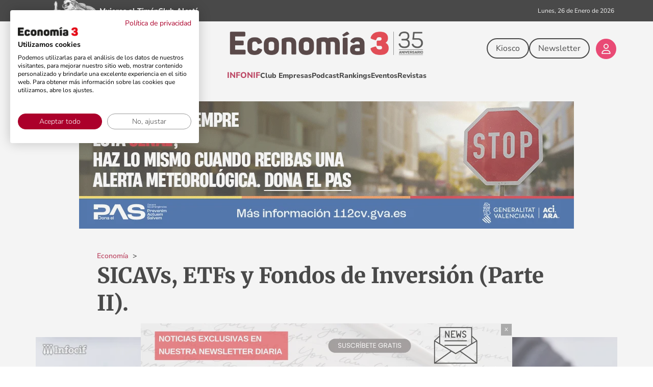

--- FILE ---
content_type: text/html; charset=UTF-8
request_url: https://economia3.com/sicavs-etfs-y-fondos-de-inversion-parte-ii/
body_size: 49726
content:
<!DOCTYPE html>
<html lang="es">

<head>
	<meta http-equiv="X-UA-Compatible" content="IE=edge" />
<meta charset="UTF-8" />
<meta name="viewport" content="width=device-width, initial-scale=1, maximum-scale=5" />
<meta name="impact-site-verification" value="dc5e5864-a3dd-4d74-90b8-02f8ae5969fe">
<title>SICAVs, ETFs y Fondos de Inversión (Parte II). | Economía 3</title><link rel="alternate" type="application/rss+xml" title="Economía 3 RSS Feed" href="https://economia3.com/feed/" />

  <link rel="preload" href="https://economia3.com/wp-content/themes/komodo_press/fonts/merriweather/merriweather-v32-latin-regular.woff2" as="font" type="font/woff2" crossorigin="anonymous">
  <link rel="preload" href="https://economia3.com/wp-content/themes/komodo_press/fonts/merriweather/merriweather-v32-latin-600.woff2" as="font" type="font/woff2" crossorigin="anonymous">
  <link rel="preload" href="https://economia3.com/wp-content/themes/komodo_press/fonts/merriweather/merriweather-v32-latin-700.woff2" as="font" type="font/woff2" crossorigin="anonymous">
  <link rel="preload" href="https://economia3.com/wp-content/themes/komodo_press/fonts/merriweather/merriweather-v32-latin-800.woff2" as="font" type="font/woff2" crossorigin="anonymous">
  <link rel="preload" href="https://economia3.com/wp-content/themes/komodo_press/fonts/merriweather/merriweather-v32-latin-900.woff2" as="font" type="font/woff2" crossorigin="anonymous">
  <link rel="preload" href="https://economia3.com/wp-content/themes/komodo_press/fonts/nunito/nunito-sans-v18-latin-regular.woff2" as="font" type="font/woff2" crossorigin="anonymous">
  <link rel="preload" href="https://economia3.com/wp-content/themes/komodo_press/fonts/nunito/nunito-sans-v18-latin-600.woff2" as="font" type="font/woff2" crossorigin="anonymous">
  <link rel="preload" href="https://economia3.com/wp-content/themes/komodo_press/fonts/nunito/nunito-sans-v18-latin-700.woff2" as="font" type="font/woff2" crossorigin="anonymous">
  <link rel="preload" href="https://economia3.com/wp-content/themes/komodo_press/fonts/nunito/nunito-sans-v18-latin-800.woff2" as="font" type="font/woff2" crossorigin="anonymous">

  <style id="fonts-css">@font-face{font-display:swap;font-family:'Merriweather';font-style:normal;font-weight:300;src:url('https://economia3.com/wp-content/themes/komodo_press/fonts/merriweather/merriweather-v32-latin-300.woff2') format('woff2')}@font-face{font-display:swap;font-family:'Merriweather';font-style:normal;font-weight:400;src:url('https://economia3.com/wp-content/themes/komodo_press/fonts/merriweather/merriweather-v32-latin-regular.woff2') format('woff2')}@font-face{font-display:swap;font-family:'Merriweather';font-style:normal;font-weight:500;src:url('https://economia3.com/wp-content/themes/komodo_press/fonts/merriweather/merriweather-v32-latin-500.woff2') format('woff2')}@font-face{font-display:swap;font-family:'Merriweather';font-style:normal;font-weight:600;src:url('https://economia3.com/wp-content/themes/komodo_press/fonts/merriweather/merriweather-v32-latin-600.woff2') format('woff2')}@font-face{font-display:swap;font-family:'Merriweather';font-style:normal;font-weight:700;src:url('https://economia3.com/wp-content/themes/komodo_press/fonts/merriweather/merriweather-v32-latin-700.woff2') format('woff2')}@font-face{font-display:swap;font-family:'Merriweather';font-style:normal;font-weight:800;src:url('https://economia3.com/wp-content/themes/komodo_press/fonts/merriweather/merriweather-v32-latin-800.woff2') format('woff2')}@font-face{font-display:swap;font-family:'Merriweather';font-style:normal;font-weight:900;src:url('https://economia3.com/wp-content/themes/komodo_press/fonts/merriweather/merriweather-v32-latin-900.woff2') format('woff2')}@font-face{font-display:swap;font-family:'Nunito Sans';font-style:normal;font-weight:200;src:url('https://economia3.com/wp-content/themes/komodo_press/fonts/nunito/nunito-sans-v18-latin-200.woff2') format('woff2')}@font-face{font-display:swap;font-family:'Nunito Sans';font-style:normal;font-weight:300;src:url('https://economia3.com/wp-content/themes/komodo_press/fonts/nunito/nunito-sans-v18-latin-300.woff2') format('woff2')}@font-face{font-display:swap;font-family:'Nunito Sans';font-style:normal;font-weight:400;src:url('https://economia3.com/wp-content/themes/komodo_press/fonts/nunito/nunito-sans-v18-latin-regular.woff2') format('woff2')}@font-face{font-display:swap;font-family:'Nunito Sans';font-style:normal;font-weight:500;src:url('https://economia3.com/wp-content/themes/komodo_press/fonts/nunito/nunito-sans-v18-latin-500.woff2') format('woff2')}@font-face{font-display:swap;font-family:'Nunito Sans';font-style:normal;font-weight:600;src:url('https://economia3.com/wp-content/themes/komodo_press/fonts/nunito/nunito-sans-v18-latin-600.woff2') format('woff2')}@font-face{font-display:swap;font-family:'Nunito Sans';font-style:normal;font-weight:700;src:url('https://economia3.com/wp-content/themes/komodo_press/fonts/nunito/nunito-sans-v18-latin-700.woff2') format('woff2')}@font-face{font-display:swap;font-family:'Nunito Sans';font-style:normal;font-weight:800;src:url('https://economia3.com/wp-content/themes/komodo_press/fonts/nunito/nunito-sans-v18-latin-800.woff2') format('woff2')}@font-face{font-display:swap;font-family:'Nunito Sans';font-style:normal;font-weight:900;src:url('https://economia3.com/wp-content/themes/komodo_press/fonts/nunito/nunito-sans-v18-latin-900.woff2') format('woff2')}</style><style id="critical-css">body,html{height:100%;margin:0;padding:0}body{color:var(--clr-neutral-900);background:var(--clr-neutral-200);font-family:var(--ffamily-accent);font-size:var(--fsize-base);height:100%;overflow-x:hidden}a{color:var(--clr-neutral-800);text-decoration:none;outline:0}a:hover{text-decoration:underline}ol{margin:0 0 1.4em 22px;padding:0;line-height:var(--line-height-base)}li{margin:0 0 .5em;padding:0}h1,h2{font-family:var(--ffamily-primary);line-height:var(--line-height-base);margin:0;font-weight:var(--fweight-base);margin-bottom:15px}h1{font-size:var(--fsize-subheading-xl)}h2{position:relative;font-size:var(--fsize-xl);line-height:var(--line-height-s);font-weight:var(--fweight-xl);margin-bottom:0;padding-bottom:10px}.position_relative{position:relative}.position_absolute{position:absolute}.display_flex{display:flex}.display_none{display:none}.flex_1{flex:1}.flex_column{flex-direction:column}.flex_row{flex-direction:row}.justify_start{justify-content:flex-start}.justify_center{justify-content:center}.justify_end{justify-content:flex-end}.justify_between{justify-content:space-between}.align_start{align-items:flex-start}.align_center{align-items:center}.height22{height:22px}.height42{height:42px}.gap4{gap:4px}.gap10{gap:10px}.gap20{gap:20px}.gap24{gap:24px}.gap30{gap:30px}.gap34{gap:34px}.gap40{gap:40px}.fsize_xs{font-size:var(--fsize-xs)}.fsize_s{font-size:var(--fsize-s)}.fsize_m{font-size:var(--fsize-m)}.fsize_base{font-size:var(--fsize-base)}.fsize_l{font-size:var(--fsize-l)}.fweight_100{font-weight:var(--fweight-xs)}.fweight_700{font-weight:var(--fweight-xl)}.zindex_1{z-index:1}.zindex_2{z-index:2}.zindex_3{z-index:3}.bg_neutral_100{background-color:var(--clr-neutral-100)}.bg_neutral_200{background-color:var(--clr-neutral-200)}.bg_primary_450{background-color:var(--clr-primary-450)}.clr_primary_600{color:var(--clr-primary-600)}.clr_neutral_700{color:var(--clr-neutral-700)}.border_l{border-width:2px;border-style:solid}.width_100p{width:100%}.list_style_none{list-style-type:none}.decoration_none:focus,.decoration_none:hover{text-decoration:none}.btn{display:flex;gap:6px;align-items:center;min-width:40px;background-color:transparent;color:var(--clr-neutral-900);font-size:var(--fsize_base);font-weight:var(--fweight-base);line-height:var(--line-height-s);padding:8px 16px;text-align:center;border:none;-webkit-box-sizing:border-box;-moz-box-sizing:border-box;box-sizing:border-box;-webkit-appearance:none;appearance:none}.btn:focus,.btn:hover{text-decoration:none}.btn.base{background-color:var(--clr-neutral-900);color:var(--clr-neutral-100)}.btn.primary{background-color:var(--clr-primary-450);color:var(--clr-neutral-100)}.btn.base.invert{background-color:var(--clr-neutral-100);color:var(--clr-neutral-900)}.btn.border_l{border-width:2px;border-style:solid}.round_l{border-radius:var(--border-radius-l)}.btn.base:focus,.btn.base:hover{background-color:var(--clr-neutral-100);color:var(--clr-neutral-900)}.btn.primary:focus,.btn.primary:hover{background-color:var(--clr-neutral-100);color:var(--clr-primary-450)}.btn.primary_600:focus,.btn.primary_600:hover{background-color:var(--clr-neutral-100);color:var(--clr-primary-600)}.btn.secondary:focus,.btn.secondary:hover{background-color:var(--clr-neutral-100);color:var(--clr-secondary-450)}.btn.base.invert:focus,.btn.base.invert:hover{background-color:var(--clr-neutral-900);color:var(--clr-neutral-100)}.btn.primary.invert:focus,.btn.primary.invert:hover{background-color:var(--clr-primary-450);color:var(--clr-neutral-100)}.btn.secondary.invert:focus,.btn.secondary.invert:hover{background-color:var(--clr-secondary-450);color:var(--clr-neutral-100)}button,input{font-size:inherit;font-family:inherit;box-sizing:border-box;font-family:var(--ffamily-accent)}input[type=text]{width:100%;box-sizing:border-box;font-size:var(--fsize-base);font-weight:var(--fweight-base);font-family:var(--ffamily-accent);color:var(--clr-neutral-900);background-color:var(--clr-neutral-100);border-radius:var(--border-radius-s);border:.1px solid;margin-bottom:10px;padding:10px 15px}input[type=text]{width:100%;box-sizing:border-box}::placeholder{color:var(--clr-neutral-600);font-family:FontAwesome,var(--ffamily-accent),Arial;opacity:1}::-webkit-input-placeholder{color:var(--clr-neutral-600);font-family:FontAwesome,var(--ffamily-accent),Arial}:-moz-placeholder{color:var(--clr-neutral-600);font-family:FontAwesome,var(--ffamily-accent),Arial;opacity:1}::-moz-placeholder{color:var(--clr-neutral-600);font-family:FontAwesome,var(--ffamily-accent),Arial;opacity:1}:-ms-input-placeholder{color:var(--clr-neutral-600);font-family:FontAwesome,var(--ffamily-accent),Arial}::-ms-input-placeholder{color:var(--clr-neutral-600);font-family:FontAwesome,var(--ffamily-accent),Arial}input[type=email]:focus,input[type=password]:focus,input[type=search]:focus,input[type=tel]:focus,input[type=text]:focus,textarea:focus{outline:0;background:#feffd8}#s{position:relative;border:none;border-bottom:1px solid var(--clr-primary-450);border-radius:0;margin-top:10px;padding:3px 10px;color:var(--clr-neutral-900);font-size:var(--fsize-xxl)}#s::-webkit-input-placeholder{font-size:var(--fsize-m)!important}#s::-moz-placeholder{font-size:var(--fsize-m)!important}#s::-ms-input-placeholder{font-size:var(--fsize-m)!important}#s:focus,#s:hover{outline:0;background-color:var(--clr-neutral-200)}.container-new{display:flex;max-width:var(--col-container)!important;margin:0 auto;padding-left:10px;padding-right:10px}.flexbox{display:flex;flex-direction:column;max-width:100%}@media screen and (max-width:600px){.container-new{padding-left:20px;padding-right:20px}}.container{width:100%;max-width:var(--col-container);margin:0 auto;padding:0;position:relative}.container.full{max-width:100%;width:100%}.container:after{content:'\0020';display:block;height:0;clear:both;visibility:hidden}.container.without_after:after{content:'';display:none}section{overflow:initial}.text_center,.textcenter{text-align:center}.nm{margin:0}.nmb{margin-bottom:0}.mt10{margin-top:10px!important}.mt20{margin-top:20px!important}.mt-20{margin-top:-20px!important}.mt30{margin-top:30px!important}.mt40{margin-top:40px!important}.mb10{margin-bottom:10px!important}.mb20{margin-bottom:20px!important}.ml10{margin-left:10px!important}.mr6{margin-right:6px!important}.np{padding:0}.npt{padding-top:0}.npb{padding-bottom:0}.pd40{padding:40px}.pt4{padding-top:4px}.pt8{padding-top:8px}.pb4{padding-bottom:4px}.pl10{padding-left:10px}.pr10{padding-right:10px}@media screen and (max-width:660px){.hide_on_mobile{display:none!important}}header{z-index:1005;background:var(--clr-neutral-100);position:relative}header a:focus{box-shadow:none}.top_bar{background-color:var(--clr-neutral-100);color:var(--clr-neutral-900);width:100%;z-index:8010}.top_bar [data-div-burger]{flex-direction:column;display:flex;row-gap:6px;column-gap:6px;padding:0;margin:0;border-radius:0}.top_bar [data-div-burger] div{background-color:var(--clr-neutral-900);width:25px;height:2px;border-radius:4px}.top_bar [data-div-burger]:focus div,.top_bar [data-div-burger]:hover div{background-color:var(--clr-primary-450)!important}.top_bar [data-top-bar-burger]{transform:scale(0);opacity:0;visibility:hidden}.top_bar [data-top-bar-burger]{position:relative;top:-20px}.top_bar [data-top-bar-burger-menu]{position:absolute;width:100%;background-color:var(--clr-neutral-100)}.top_bar [data-modal-background]{position:fixed;top:0;left:0;width:100%;height:100%;overflow:hidden;outline:0;background-color:transparent}.top_bar [data-top-bar-burger-menu]{width:100%;display:flex;flex-direction:column;padding-top:50px;padding-bottom:30px;height:660px;box-shadow:2px 4px 16px rgb(62 62 62 / 32%);border-radius:0 0 10px 10px}.top_bar [data-top-bar-burger-menu] .title{color:var(--clr-neutral-900);margin-bottom:10px;border-bottom:1px solid var(--clr-neutral-500)}.top_bar [data-top-bar-burger-menu] .link{color:var(--clr-neutral-900);line-height:28px;text-decoration:none}.top_bar [data-top-bar-burger-menu] .link:focus,.top_bar [data-top-bar-burger-menu] .link:hover{color:var(--clr-primary-450)}.top_bar [data-top-bar-burger-menu] .link.submenu{color:var(--clr-neutral-600);margin-left:20px;line-height:24px;text-decoration:none}.top_bar [data-top-bar-burger-menu] .link.submenu:focus,.top_bar [data-top-bar-burger-menu] .link.submenu:hover{color:var(--clr-primary-450)}.top_bar [data-div-search]:focus i,.top_bar [data-div-search]:focus svg,.top_bar [data-div-search]:hover i,.top_bar [data-div-search]:hover svg{color:var(--clr-primary-450)!important}.top_bar [data-modal-background]{display:none}.top_bar [data-button-user-login-logout]{width:44px;height:44px}[data-top-bar-verticales]{background-color:var(--clr-neutral-900)}[data-top-bar-verticales-menu],[data-top-bar-verticales-menu] a{color:var(--clr-neutral-100)}@media screen and (max-width:600px){.top_bar [data-top-bar-burger-menu_div]{flex-direction:column!important}header [data-top-bar-verticales-menu-inner]{justify-content:center!important}.top_bar [data-login-logout-button]{margin-left:0;margin-bottom:10px;margin-right:20px}.top_bar [data-button-user-login-logout]{width:48px;height:48px}.top_bar [data-icon-user-login-logout]{font-size:26px}header [data-top-bar-main-menu]{gap:24px;height:42px!important}}@media screen and (max-width:640px){.top_bar [data-top-bar-burger-menu]{height:230vh}.top_bar [data-top-bar-burger-menu_div]{flex-direction:column!important}.top_bar [data-top-bar-first-row-icons]{gap:20px}.top_bar [data-top-bar-first-row-logo]{width:80%}}.social_link:focus,.social_link:hover{color:#ee0141}.cont_publicidad{text-align:center}#wpusb-container-follow .wpusb-twitter svg:hover,.wpusb .wpusb-twitter svg:hover{background-color:#000}@media screen and (max-width:1140px){.container{max-width:calc(100% - 15px)}}@media screen and (max-width:480px){html{-webkit-text-size-adjust:none}}:root{--clr-primary-100:#ffbfc2;--clr-primary-100-low-opacity:#ffbfc28c;--clr-primary-100-high-opacity:#ffbfc24a;--clr-primary-200:#ff8f9a;--clr-primary-300:#ff6077;--clr-primary-400:#ff305a;--clr-primary-450:#ee0141;--clr-primary-500:#cd0036;--clr-primary-600:#ac002b;--clr-primary-700:#890021;--clr-primary-800:#650017;--clr-primary-900:#40000e;--clr-secondary-100:#ccccda;--clr-secondary-200:#a7a6bc;--clr-secondary-300:#84839d;--clr-secondary-400:#61607d;--clr-secondary-450:#403f5b;--clr-secondary-500:#36354e;--clr-secondary-600:#2c2c40;--clr-secondary-700:#232233;--clr-secondary-800:#191925;--clr-secondary-900:#100f17;--clr-neutral-100:#ffffff;--clr-neutral-150:#f9f9f9;--clr-neutral-200:#f2f2f2;--clr-neutral-300:#e5e5e5;--clr-neutral-400:#d9d9d9;--clr-neutral-450:#cccccc;--clr-neutral-500:#a3a3a3;--clr-neutral-600:#7a7a7a;--clr-neutral-700:#525252;--clr-neutral-800:#292929;--clr-neutral-900:#000000;--ffamily-primary:'Merriweather',serif;--ffamily-accent:'Nunito Sans',sans-serif;--fsize-xxs:10px;--fsize-xs:12px;--fsize-s:14px;--fsize-base:16px;--fsize-base-l:18px;--fsize-m:20px;--fsize-l:22px;--fsize-xl:24px;--fsize-xxl:26px;--fsize-xxxl:28px;--fsize-subheading:30px;--fsize-subheading-xl:32px;--fsize-heading:35px;--fsize-heading-xl:38px;--fsize-heading-xxl:2.625rem;--fsize-monster:50px;--fsize-monster-xl:54px;--fsize-monster-xxl:56px;--line-height-xs:1.1;--line-height-s:1.3;--line-height-base:1.5;--line-height-l:1.7;--line-height-xl:2;--letter-spacing-s:-0.25px;--letter-spacing-base:0px;--letter-spacing-l:0.25px;--fweight-s:100;--fweight-base:400;--fweight-l:600;--fweight-xl:800;--border-radius-xs:4px;--border-radius-s:8px;--border-radius-m:12px;--border-radius-l:40px;--gap-col:22px;--col-container:1240px}a,body,br,button,div,form,h1,h2,html,i,img,li,ol,span{margin:0;padding:0}a,body,div,form,h1,h2,header,html,i,iframe,img,li,nav,ol,section,span{margin:0;padding:0;border:0;vertical-align:baseline}img{border:0}header,nav,section{display:block}span{display:inline-block}img{max-width:100%;height:auto}@media \0screen{img{width:auto}}#scroll-progress{position:fixed;width:0;top:38px;left:0;height:4px;z-index:10000}:root{--col-container:1140px}@supports (display:grid){@media screen and (min-width:1024px){[data-block-single-sidebar] [data-traffective-div]{text-align:left}}}[data-block-single-header-title]{font-size:var(--fsize-heading-xxl);font-weight:var(--fweight-xl);line-height:var(--line-height-s)}[data-block-single-sidebar] [data-traffective-div]{text-align:center}[data-block-single-content] p a:not(.btn):hover{text-decoration:none;border-bottom:1px solid var(--clr-neutral-900)}[data-breadcrumb-menu]{margin-left:120px}[data-block-breadcrumb-level-0]{display:none!important}[data-main-image] img{width:1156px;object-fit:cover}[data-block-single-header-title]{font-size:var(--fsize-heading-xxl);font-weight:var(--fweight-xl);line-height:var(--line-height-s);max-width:920px;margin:0 auto;margin-bottom:40px;margin-left:120px;text-wrap:pretty;hyphens:auto}[data-block-single-header-title-2]{font-size:var(--fsize-xxl);font-weight:var(--fweight-m);line-height:var(--line-height-s);max-width:920px;margin:0 auto;margin-bottom:40px;margin-left:120px;text-align:justify!important;text-wrap:pretty;hyphens:auto}[data-block-breadcrumb-last-text]{display:none!important}@media screen and (max-width:648px){[data-breadcrumb-menu]{margin-left:0}[data-block-single-header-title]{font-size:var(--fsize-heading);margin-left:0;hyphens:manual}[data-block-single-header-title-2]{font-size:var(--fsize-l);line-height:var(--line-height-base);margin-left:0;text-align:left!important;hyphens:manual}}</style>
  <link rel="preload" href="https://economia3.com/wp-content/themes/komodo_press/style_vars_economia3.min.css?v=100" as="style" onload="this.onload=null;this.rel='stylesheet'">
  <noscript>
    <link rel="stylesheet" href="https://economia3.com/wp-content/themes/komodo_press/style_vars_economia3.min.css?v=100">
  </noscript>
  <link rel="preload" href="https://economia3.com/wp-content/themes/komodo_press/style.min.css?v=101" as="style" onload="this.onload=null;this.rel='stylesheet'">
  <noscript>
    <link rel="stylesheet" href="https://economia3.com/wp-content/themes/komodo_press/style.min.css?v=101">
  </noscript>
  <link rel="preload" href="https://economia3.com/wp-content/themes/komodo_press/style_economia3.min.css?v=123" as="style" onload="this.onload=null;this.rel='stylesheet'">
  <noscript>
    <link rel="stylesheet" href="https://economia3.com/wp-content/themes/komodo_press/style_economia3.min.css?v=123">
  </noscript>
  <link rel="preload" href="https://economia3.com/wp-content/themes/komodo_press/inc/component/css/article.min.css?v=17" as="style" onload="this.onload=null;this.rel='stylesheet'">
  <noscript>
    <link rel="stylesheet" href="https://economia3.com/wp-content/themes/komodo_press/inc/component/css/article.min.css?v=17">
  </noscript>
      <link rel="preload" href="https://economia3.com/wp-content/themes/komodo_press/inc/layout/single/css/index-post.min.css?v=12" as="style" onload="this.onload=null;this.rel='stylesheet'">
    <noscript>
      <link rel="stylesheet" href="https://economia3.com/wp-content/themes/komodo_press/inc/layout/single/css/index-post.min.css?v=12">
    </noscript>
    <link rel="preload" href="https://economia3.com/wp-content/plugins/wpupper-share-buttons/build/style.css?ver=1760973604" as="style" onload="this.onload=null;this.rel='stylesheet'">
    <noscript>
      <link rel="stylesheet" href="https://economia3.com/wp-content/plugins/wpupper-share-buttons/build/style.css?ver=1760973604">
    </noscript>
  
<meta name='robots' content='index, follow, max-image-preview:large, max-snippet:-1, max-video-preview:-1' />
	<style>img:is([sizes="auto" i], [sizes^="auto," i]) { contain-intrinsic-size: 3000px 1500px }</style>
	
	<!-- This site is optimized with the Yoast SEO plugin v26.7 - https://yoast.com/wordpress/plugins/seo/ -->
	<meta name="description" content="En una entrada anterior, introdujimos estas tres figuras de inversión y profundizamos, en concreto, sobre los denominados ETFs o Fondos Cotizados." />
	<link rel="canonical" href="https://economia3.com/sicavs-etfs-y-fondos-de-inversion-parte-ii/" />
	<meta property="og:locale" content="es_ES" />
	<meta property="og:type" content="article" />
	<meta property="og:title" content="SICAVs, ETFs y Fondos de Inversión (Parte II). | Economía 3" />
	<meta property="og:description" content="En una entrada anterior, introdujimos estas tres figuras de inversión y profundizamos, en concreto, sobre los denominados ETFs o Fondos Cotizados." />
	<meta property="og:url" content="https://economia3.com/sicavs-etfs-y-fondos-de-inversion-parte-ii/" />
	<meta property="og:site_name" content="Economía 3" />
	<meta property="article:publisher" content="https://www.facebook.com/economia3.actualidad" />
	<meta property="article:published_time" content="2016-09-06T22:00:00+00:00" />
	<meta property="og:image" content="https://economia3.com/wp-content/uploads/2021/02/sicavs-etfs-y-fondos-de-inversion-parte-2-noticias-infocif.jpg" />
	<meta property="og:image:width" content="1000" />
	<meta property="og:image:height" content="540" />
	<meta property="og:image:type" content="image/jpeg" />
	<meta name="author" content="Redacción E3" />
	<meta name="twitter:card" content="summary_large_image" />
	<meta name="twitter:creator" content="@Economia_3" />
	<meta name="twitter:site" content="@Economia_3" />
	<script type="application/ld+json" class="yoast-schema-graph">{"@context":"https://schema.org","@graph":[{"@type":"NewsArticle","@id":"https://economia3.com/sicavs-etfs-y-fondos-de-inversion-parte-ii/#article","isPartOf":{"@id":"https://economia3.com/sicavs-etfs-y-fondos-de-inversion-parte-ii/"},"author":{"name":"Redacción E3","@id":"https://economia3.com/#/schema/person/80e396121ed62a49a0d3a8fda1973a01"},"headline":"SICAVs, ETFs y Fondos de Inversión (Parte II).","datePublished":"2016-09-06T22:00:00+00:00","mainEntityOfPage":{"@id":"https://economia3.com/sicavs-etfs-y-fondos-de-inversion-parte-ii/"},"wordCount":562,"commentCount":0,"publisher":{"@id":"https://economia3.com/#organization"},"image":{"@id":"https://economia3.com/sicavs-etfs-y-fondos-de-inversion-parte-ii/#primaryimage"},"thumbnailUrl":"https://economia3.com/wp-content/uploads/2021/02/sicavs-etfs-y-fondos-de-inversion-parte-2-noticias-infocif.jpg","articleSection":["Economía"],"inLanguage":"es","potentialAction":[{"@type":"CommentAction","name":"Comment","target":["https://economia3.com/sicavs-etfs-y-fondos-de-inversion-parte-ii/#respond"]}],"copyrightYear":"2016","copyrightHolder":{"@id":"https://economia3.com/#organization"}},{"@type":["WebPage","ItemPage"],"@id":"https://economia3.com/sicavs-etfs-y-fondos-de-inversion-parte-ii/","url":"https://economia3.com/sicavs-etfs-y-fondos-de-inversion-parte-ii/","name":"SICAVs, ETFs y Fondos de Inversión (Parte II). | Economía 3","isPartOf":{"@id":"https://economia3.com/#website"},"primaryImageOfPage":{"@id":"https://economia3.com/sicavs-etfs-y-fondos-de-inversion-parte-ii/#primaryimage"},"image":{"@id":"https://economia3.com/sicavs-etfs-y-fondos-de-inversion-parte-ii/#primaryimage"},"thumbnailUrl":"https://economia3.com/wp-content/uploads/2021/02/sicavs-etfs-y-fondos-de-inversion-parte-2-noticias-infocif.jpg","datePublished":"2016-09-06T22:00:00+00:00","description":"En una entrada anterior, introdujimos estas tres figuras de inversión y profundizamos, en concreto, sobre los denominados ETFs o Fondos Cotizados.","breadcrumb":{"@id":"https://economia3.com/sicavs-etfs-y-fondos-de-inversion-parte-ii/#breadcrumb"},"inLanguage":"es","potentialAction":[{"@type":"ReadAction","target":["https://economia3.com/sicavs-etfs-y-fondos-de-inversion-parte-ii/"]}]},{"@type":"ImageObject","inLanguage":"es","@id":"https://economia3.com/sicavs-etfs-y-fondos-de-inversion-parte-ii/#primaryimage","url":"https://economia3.com/wp-content/uploads/2021/02/sicavs-etfs-y-fondos-de-inversion-parte-2-noticias-infocif.jpg","contentUrl":"https://economia3.com/wp-content/uploads/2021/02/sicavs-etfs-y-fondos-de-inversion-parte-2-noticias-infocif.jpg","width":1000,"height":540,"caption":"SICAVs"},{"@type":"BreadcrumbList","@id":"https://economia3.com/sicavs-etfs-y-fondos-de-inversion-parte-ii/#breadcrumb","itemListElement":[{"@type":"ListItem","position":1,"name":"Economía 3","item":"https://economia3.com/"},{"@type":"ListItem","position":2,"name":"Economía","item":"https://economia3.com/economia/"},{"@type":"ListItem","position":3,"name":"SICAVs, ETFs y Fondos de Inversión (Parte II)."}]},{"@type":"WebSite","@id":"https://economia3.com/#website","url":"https://economia3.com/","name":"Economía 3","description":"Información para el liderazgo","publisher":{"@id":"https://economia3.com/#organization"},"potentialAction":[{"@type":"SearchAction","target":{"@type":"EntryPoint","urlTemplate":"https://economia3.com/?s={search_term_string}"},"query-input":{"@type":"PropertyValueSpecification","valueRequired":true,"valueName":"search_term_string"}}],"inLanguage":"es"},{"@type":["Organization","NewsMediaOrganization"],"@id":"https://economia3.com/#organization","name":"Economía 3","url":"https://economia3.com/","logo":{"@type":"ImageObject","inLanguage":"es","@id":"https://economia3.com/#/schema/logo/image/","url":"https://economia3.com/wp-content/uploads/2020/12/logo_economia3.jpg","contentUrl":"https://economia3.com/wp-content/uploads/2020/12/logo_economia3.jpg","width":200,"height":200,"caption":"Economía 3"},"image":{"@id":"https://economia3.com/#/schema/logo/image/"},"sameAs":["https://www.facebook.com/economia3.actualidad","https://x.com/Economia_3","https://www.instagram.com/economia_3/","https://www.linkedin.com/company/eco3-multimedia"]},{"@type":"Person","@id":"https://economia3.com/#/schema/person/80e396121ed62a49a0d3a8fda1973a01","name":"Redacción E3","url":"https://economia3.com/autor/redaccion-e3/","worksFor":{"@id":"https://economia3.com/#organization"}}]}</script>
	<!-- / Yoast SEO plugin. -->


<link rel='dns-prefetch' href='//cdn.jsdelivr.net' />
<link rel='dns-prefetch' href='//www.google.com' />
<link rel='dns-prefetch' href='//www.googletagmanager.com' />
<link rel='dns-prefetch' href='//pagead2.googlesyndication.com' />
<link rel="alternate" type="application/rss+xml" title="Economía 3 &raquo; Comentario SICAVs, ETFs y Fondos de Inversión (Parte II). del feed" href="https://economia3.com/sicavs-etfs-y-fondos-de-inversion-parte-ii/feed/" />
<style id='classic-theme-styles-inline-css' type='text/css'>
/*! This file is auto-generated */
.wp-block-button__link{color:#fff;background-color:#32373c;border-radius:9999px;box-shadow:none;text-decoration:none;padding:calc(.667em + 2px) calc(1.333em + 2px);font-size:1.125em}.wp-block-file__button{background:#32373c;color:#fff;text-decoration:none}
</style>
<style id='global-styles-inline-css' type='text/css'>
:root{--wp--preset--aspect-ratio--square: 1;--wp--preset--aspect-ratio--4-3: 4/3;--wp--preset--aspect-ratio--3-4: 3/4;--wp--preset--aspect-ratio--3-2: 3/2;--wp--preset--aspect-ratio--2-3: 2/3;--wp--preset--aspect-ratio--16-9: 16/9;--wp--preset--aspect-ratio--9-16: 9/16;--wp--preset--color--black: #000000;--wp--preset--color--cyan-bluish-gray: #abb8c3;--wp--preset--color--white: #ffffff;--wp--preset--color--pale-pink: #f78da7;--wp--preset--color--vivid-red: #cf2e2e;--wp--preset--color--luminous-vivid-orange: #ff6900;--wp--preset--color--luminous-vivid-amber: #fcb900;--wp--preset--color--light-green-cyan: #7bdcb5;--wp--preset--color--vivid-green-cyan: #00d084;--wp--preset--color--pale-cyan-blue: #8ed1fc;--wp--preset--color--vivid-cyan-blue: #0693e3;--wp--preset--color--vivid-purple: #9b51e0;--wp--preset--gradient--vivid-cyan-blue-to-vivid-purple: linear-gradient(135deg,rgba(6,147,227,1) 0%,rgb(155,81,224) 100%);--wp--preset--gradient--light-green-cyan-to-vivid-green-cyan: linear-gradient(135deg,rgb(122,220,180) 0%,rgb(0,208,130) 100%);--wp--preset--gradient--luminous-vivid-amber-to-luminous-vivid-orange: linear-gradient(135deg,rgba(252,185,0,1) 0%,rgba(255,105,0,1) 100%);--wp--preset--gradient--luminous-vivid-orange-to-vivid-red: linear-gradient(135deg,rgba(255,105,0,1) 0%,rgb(207,46,46) 100%);--wp--preset--gradient--very-light-gray-to-cyan-bluish-gray: linear-gradient(135deg,rgb(238,238,238) 0%,rgb(169,184,195) 100%);--wp--preset--gradient--cool-to-warm-spectrum: linear-gradient(135deg,rgb(74,234,220) 0%,rgb(151,120,209) 20%,rgb(207,42,186) 40%,rgb(238,44,130) 60%,rgb(251,105,98) 80%,rgb(254,248,76) 100%);--wp--preset--gradient--blush-light-purple: linear-gradient(135deg,rgb(255,206,236) 0%,rgb(152,150,240) 100%);--wp--preset--gradient--blush-bordeaux: linear-gradient(135deg,rgb(254,205,165) 0%,rgb(254,45,45) 50%,rgb(107,0,62) 100%);--wp--preset--gradient--luminous-dusk: linear-gradient(135deg,rgb(255,203,112) 0%,rgb(199,81,192) 50%,rgb(65,88,208) 100%);--wp--preset--gradient--pale-ocean: linear-gradient(135deg,rgb(255,245,203) 0%,rgb(182,227,212) 50%,rgb(51,167,181) 100%);--wp--preset--gradient--electric-grass: linear-gradient(135deg,rgb(202,248,128) 0%,rgb(113,206,126) 100%);--wp--preset--gradient--midnight: linear-gradient(135deg,rgb(2,3,129) 0%,rgb(40,116,252) 100%);--wp--preset--font-size--small: 13px;--wp--preset--font-size--medium: 20px;--wp--preset--font-size--large: 36px;--wp--preset--font-size--x-large: 42px;--wp--preset--spacing--20: 0.44rem;--wp--preset--spacing--30: 0.67rem;--wp--preset--spacing--40: 1rem;--wp--preset--spacing--50: 1.5rem;--wp--preset--spacing--60: 2.25rem;--wp--preset--spacing--70: 3.38rem;--wp--preset--spacing--80: 5.06rem;--wp--preset--shadow--natural: 6px 6px 9px rgba(0, 0, 0, 0.2);--wp--preset--shadow--deep: 12px 12px 50px rgba(0, 0, 0, 0.4);--wp--preset--shadow--sharp: 6px 6px 0px rgba(0, 0, 0, 0.2);--wp--preset--shadow--outlined: 6px 6px 0px -3px rgba(255, 255, 255, 1), 6px 6px rgba(0, 0, 0, 1);--wp--preset--shadow--crisp: 6px 6px 0px rgba(0, 0, 0, 1);}:where(.is-layout-flex){gap: 0.5em;}:where(.is-layout-grid){gap: 0.5em;}body .is-layout-flex{display: flex;}.is-layout-flex{flex-wrap: wrap;align-items: center;}.is-layout-flex > :is(*, div){margin: 0;}body .is-layout-grid{display: grid;}.is-layout-grid > :is(*, div){margin: 0;}:where(.wp-block-columns.is-layout-flex){gap: 2em;}:where(.wp-block-columns.is-layout-grid){gap: 2em;}:where(.wp-block-post-template.is-layout-flex){gap: 1.25em;}:where(.wp-block-post-template.is-layout-grid){gap: 1.25em;}.has-black-color{color: var(--wp--preset--color--black) !important;}.has-cyan-bluish-gray-color{color: var(--wp--preset--color--cyan-bluish-gray) !important;}.has-white-color{color: var(--wp--preset--color--white) !important;}.has-pale-pink-color{color: var(--wp--preset--color--pale-pink) !important;}.has-vivid-red-color{color: var(--wp--preset--color--vivid-red) !important;}.has-luminous-vivid-orange-color{color: var(--wp--preset--color--luminous-vivid-orange) !important;}.has-luminous-vivid-amber-color{color: var(--wp--preset--color--luminous-vivid-amber) !important;}.has-light-green-cyan-color{color: var(--wp--preset--color--light-green-cyan) !important;}.has-vivid-green-cyan-color{color: var(--wp--preset--color--vivid-green-cyan) !important;}.has-pale-cyan-blue-color{color: var(--wp--preset--color--pale-cyan-blue) !important;}.has-vivid-cyan-blue-color{color: var(--wp--preset--color--vivid-cyan-blue) !important;}.has-vivid-purple-color{color: var(--wp--preset--color--vivid-purple) !important;}.has-black-background-color{background-color: var(--wp--preset--color--black) !important;}.has-cyan-bluish-gray-background-color{background-color: var(--wp--preset--color--cyan-bluish-gray) !important;}.has-white-background-color{background-color: var(--wp--preset--color--white) !important;}.has-pale-pink-background-color{background-color: var(--wp--preset--color--pale-pink) !important;}.has-vivid-red-background-color{background-color: var(--wp--preset--color--vivid-red) !important;}.has-luminous-vivid-orange-background-color{background-color: var(--wp--preset--color--luminous-vivid-orange) !important;}.has-luminous-vivid-amber-background-color{background-color: var(--wp--preset--color--luminous-vivid-amber) !important;}.has-light-green-cyan-background-color{background-color: var(--wp--preset--color--light-green-cyan) !important;}.has-vivid-green-cyan-background-color{background-color: var(--wp--preset--color--vivid-green-cyan) !important;}.has-pale-cyan-blue-background-color{background-color: var(--wp--preset--color--pale-cyan-blue) !important;}.has-vivid-cyan-blue-background-color{background-color: var(--wp--preset--color--vivid-cyan-blue) !important;}.has-vivid-purple-background-color{background-color: var(--wp--preset--color--vivid-purple) !important;}.has-black-border-color{border-color: var(--wp--preset--color--black) !important;}.has-cyan-bluish-gray-border-color{border-color: var(--wp--preset--color--cyan-bluish-gray) !important;}.has-white-border-color{border-color: var(--wp--preset--color--white) !important;}.has-pale-pink-border-color{border-color: var(--wp--preset--color--pale-pink) !important;}.has-vivid-red-border-color{border-color: var(--wp--preset--color--vivid-red) !important;}.has-luminous-vivid-orange-border-color{border-color: var(--wp--preset--color--luminous-vivid-orange) !important;}.has-luminous-vivid-amber-border-color{border-color: var(--wp--preset--color--luminous-vivid-amber) !important;}.has-light-green-cyan-border-color{border-color: var(--wp--preset--color--light-green-cyan) !important;}.has-vivid-green-cyan-border-color{border-color: var(--wp--preset--color--vivid-green-cyan) !important;}.has-pale-cyan-blue-border-color{border-color: var(--wp--preset--color--pale-cyan-blue) !important;}.has-vivid-cyan-blue-border-color{border-color: var(--wp--preset--color--vivid-cyan-blue) !important;}.has-vivid-purple-border-color{border-color: var(--wp--preset--color--vivid-purple) !important;}.has-vivid-cyan-blue-to-vivid-purple-gradient-background{background: var(--wp--preset--gradient--vivid-cyan-blue-to-vivid-purple) !important;}.has-light-green-cyan-to-vivid-green-cyan-gradient-background{background: var(--wp--preset--gradient--light-green-cyan-to-vivid-green-cyan) !important;}.has-luminous-vivid-amber-to-luminous-vivid-orange-gradient-background{background: var(--wp--preset--gradient--luminous-vivid-amber-to-luminous-vivid-orange) !important;}.has-luminous-vivid-orange-to-vivid-red-gradient-background{background: var(--wp--preset--gradient--luminous-vivid-orange-to-vivid-red) !important;}.has-very-light-gray-to-cyan-bluish-gray-gradient-background{background: var(--wp--preset--gradient--very-light-gray-to-cyan-bluish-gray) !important;}.has-cool-to-warm-spectrum-gradient-background{background: var(--wp--preset--gradient--cool-to-warm-spectrum) !important;}.has-blush-light-purple-gradient-background{background: var(--wp--preset--gradient--blush-light-purple) !important;}.has-blush-bordeaux-gradient-background{background: var(--wp--preset--gradient--blush-bordeaux) !important;}.has-luminous-dusk-gradient-background{background: var(--wp--preset--gradient--luminous-dusk) !important;}.has-pale-ocean-gradient-background{background: var(--wp--preset--gradient--pale-ocean) !important;}.has-electric-grass-gradient-background{background: var(--wp--preset--gradient--electric-grass) !important;}.has-midnight-gradient-background{background: var(--wp--preset--gradient--midnight) !important;}.has-small-font-size{font-size: var(--wp--preset--font-size--small) !important;}.has-medium-font-size{font-size: var(--wp--preset--font-size--medium) !important;}.has-large-font-size{font-size: var(--wp--preset--font-size--large) !important;}.has-x-large-font-size{font-size: var(--wp--preset--font-size--x-large) !important;}
:where(.wp-block-post-template.is-layout-flex){gap: 1.25em;}:where(.wp-block-post-template.is-layout-grid){gap: 1.25em;}
:where(.wp-block-columns.is-layout-flex){gap: 2em;}:where(.wp-block-columns.is-layout-grid){gap: 2em;}
:root :where(.wp-block-pullquote){font-size: 1.5em;line-height: 1.6;}
</style>
<script type="text/javascript" defer src="https://economia3.com/wp-includes/js/jquery/jquery.min.js?ver=3.7.1" id="jquery-core-js"></script>
<script type="text/javascript" defer src="https://economia3.com/wp-includes/js/jquery/jquery-migrate.min.js?ver=3.4.1" id="jquery-migrate-js"></script>
<script type="text/javascript" src="https://cdn.jsdelivr.net/npm/alpinejs@3.x.x/dist/cdn.min.js" id="alpine-js-js" defer="defer" data-wp-strategy="defer"></script>
<script type="text/javascript" src="https://cdn.jsdelivr.net/npm/@alpinejs/collapse@3.x.x/dist/cdn.min.js" id="alpine-collapse-js-js" defer="defer" data-wp-strategy="defer"></script>

<!-- Fragmento de código de la etiqueta de Google (gtag.js) añadida por Site Kit -->
<!-- Fragmento de código de Google Analytics añadido por Site Kit -->
<script type="text/javascript" src="https://www.googletagmanager.com/gtag/js?id=GT-KD7J6MH" id="google_gtagjs-js" async></script>
<script type="text/javascript" id="google_gtagjs-js-after">
/* <![CDATA[ */
window.dataLayer = window.dataLayer || [];function gtag(){dataLayer.push(arguments);}
gtag("set","linker",{"domains":["economia3.com"]});
gtag("js", new Date());
gtag("set", "developer_id.dZTNiMT", true);
gtag("config", "GT-KD7J6MH", {"googlesitekit_post_type":"post"});
 window._googlesitekit = window._googlesitekit || {}; window._googlesitekit.throttledEvents = []; window._googlesitekit.gtagEvent = (name, data) => { var key = JSON.stringify( { name, data } ); if ( !! window._googlesitekit.throttledEvents[ key ] ) { return; } window._googlesitekit.throttledEvents[ key ] = true; setTimeout( () => { delete window._googlesitekit.throttledEvents[ key ]; }, 5 ); gtag( "event", name, { ...data, event_source: "site-kit" } ); }; 
/* ]]> */
</script>
<link rel="https://api.w.org/" href="https://economia3.com/wp-json/" /><link rel="alternate" title="JSON" type="application/json" href="https://economia3.com/wp-json/wp/v2/posts/315435" /><link rel="EditURI" type="application/rsd+xml" title="RSD" href="https://economia3.com/xmlrpc.php?rsd" />
<link rel='shortlink' href='https://economia3.com/?p=315435' />
<link rel="alternate" title="oEmbed (JSON)" type="application/json+oembed" href="https://economia3.com/wp-json/oembed/1.0/embed?url=https%3A%2F%2Feconomia3.com%2Fsicavs-etfs-y-fondos-de-inversion-parte-ii%2F" />
<link rel="alternate" title="oEmbed (XML)" type="text/xml+oembed" href="https://economia3.com/wp-json/oembed/1.0/embed?url=https%3A%2F%2Feconomia3.com%2Fsicavs-etfs-y-fondos-de-inversion-parte-ii%2F&#038;format=xml" />

<!-- This site is using AdRotate Professional v5.26.2 to display their advertisements - https://ajdg.solutions/ -->
<!-- AdRotate CSS -->
<style type="text/css" media="screen">
	.g { margin:0px; padding:0px; overflow:hidden; line-height:1; zoom:1; }
	.g img { height:auto; }
	.g-col { position:relative; float:left; }
	.g-col:first-child { margin-left: 0; }
	.g-col:last-child { margin-right: 0; }
	.g-wall { display:block; position:fixed; left:0; top:0; width:100%; height:100%; z-index:-1; }
	.woocommerce-page .g, .bbpress-wrapper .g { margin: 20px auto; clear:both; }
	.g-126 {  margin: 0 auto; }
	@media only screen and (max-width: 480px) {
		.g-col, .g-dyn, .g-single { width:100%; margin-left:0; margin-right:0; }
		.woocommerce-page .g, .bbpress-wrapper .g { margin: 10px auto; }
	}
</style>
<!-- /AdRotate CSS -->

<meta name="generator" content="Site Kit by Google 1.170.0" />
<!-- Metaetiquetas de Google AdSense añadidas por Site Kit -->
<meta name="google-adsense-platform-account" content="ca-host-pub-2644536267352236">
<meta name="google-adsense-platform-domain" content="sitekit.withgoogle.com">
<!-- Acabar con las metaetiquetas de Google AdSense añadidas por Site Kit -->

<!-- WPUpper Share Buttons SVG ICONS -->
<svg aria-hidden="true" style="display:none !important;" version="1.1" xmlns="http://www.w3.org/2000/svg" xmlns:xlink="http://www.w3.org/1999/xlink"><defs><symbol id="wpusb-angle-double-left" viewBox="0 0 19 32"><path d="M11.361 24.121q0 0.254-0.195 0.449l-0.976 0.976q-0.195 0.195-0.449 0.195t-0.449-0.195l-9.097-9.097q-0.195-0.195-0.195-0.449t0.195-0.449l9.097-9.097q0.195-0.195 0.449-0.195t0.449 0.195l0.976 0.976q0.195 0.195 0.195 0.449t-0.195 0.449l-7.672 7.672 7.672 7.672q0.195 0.195 0.195 0.449zM18.857 24.121q0 0.254-0.195 0.449l-0.976 0.976q-0.195 0.195-0.449 0.195t-0.449-0.195l-9.097-9.097q-0.195-0.195-0.195-0.449t0.195-0.449l9.097-9.097q0.195-0.195 0.449-0.195t0.449 0.195l0.976 0.976q0.195 0.195 0.195 0.449t-0.195 0.449l-7.672 7.672 7.672 7.672q0.195 0.195 0.195 0.449z"></path></symbol><symbol id="wpusb-angle-double-right" viewBox="0 0 18 32"><path d="M10.673 16q0 0.238-0.183 0.422l-8.545 8.545q-0.183 0.183-0.422 0.183t-0.422-0.183l-0.917-0.917q-0.183-0.183-0.183-0.422t0.183-0.422l7.207-7.207-7.207-7.207q-0.183-0.183-0.183-0.422t0.183-0.422l0.917-0.917q0.183-0.183 0.422-0.183t0.422 0.183l8.545 8.545q0.183 0.183 0.183 0.422zM17.714 16q0 0.238-0.183 0.422l-8.545 8.545q-0.183 0.183-0.422 0.183t-0.422-0.183l-0.917-0.917q-0.183-0.183-0.183-0.422t0.183-0.422l7.207-7.207-7.207-7.207q-0.183-0.183-0.183-0.422t0.183-0.422l0.917-0.917q0.183-0.183 0.422-0.183t0.422 0.183l8.545 8.545q0.183 0.183 0.183 0.422z"></path></symbol><symbol id="wpusb-share" viewBox="0 0 27 32"><path d="M21.714 18.286q2.375 0 4.045 1.67t1.67 4.045-1.67 4.045-4.045 1.67-4.045-1.67-1.67-4.045q0-0.214 0.036-0.607l-6.429-3.214q-1.643 1.536-3.893 1.536-2.375 0-4.045-1.67t-1.67-4.045 1.67-4.045 4.045-1.67q2.25 0 3.893 1.536l6.429-3.214q-0.036-0.393-0.036-0.607 0-2.375 1.67-4.045t4.045-1.67 4.045 1.67 1.67 4.045-1.67 4.045-4.045 1.67q-2.25 0-3.893-1.536l-6.429 3.214q0.036 0.393 0.036 0.607t-0.036 0.607l6.429 3.214q1.643-1.536 3.893-1.536z"></path></symbol><symbol id="wpusb-share-square" viewBox="0 0 32 32"><path d="M1.837 0.177c-0.717 0.22-1.296 0.739-1.632 1.457l-0.205 0.439v27.891l0.198 0.417c0.271 0.578 0.717 1.040 1.296 1.325l0.483 0.234h27.891l0.483-0.234c0.578-0.285 1.025-0.747 1.296-1.325l0.198-0.417v-27.891l-0.205-0.439c-0.344-0.732-0.922-1.237-1.662-1.457-0.351-0.102-1.794-0.117-14.085-0.11-11.947 0-13.741 0.015-14.055 0.11zM22.913 6.172c0.659 0.176 1.274 0.534 1.794 1.061 0.798 0.798 1.171 1.698 1.171 2.826 0 1.12-0.425 2.072-1.281 2.877-0.813 0.761-1.589 1.062-2.709 1.062-0.871 0-1.53-0.198-2.233-0.681l-0.439-0.3-5.3 2.386v1.223l0.659 0.293c0.359 0.161 1.552 0.695 2.65 1.193l1.991 0.908 0.447-0.3c0.695-0.476 1.354-0.681 2.225-0.681 1.171-0.007 1.962 0.322 2.826 1.193 0.827 0.827 1.164 1.625 1.164 2.753 0 1.12-0.373 2.020-1.171 2.818-0.805 0.805-1.698 1.171-2.84 1.171-1.083 0-2.035-0.417-2.811-1.23-0.695-0.732-1.054-1.523-1.135-2.518l-0.044-0.556-2.562-1.164c-1.406-0.637-2.643-1.193-2.752-1.244-0.176-0.073-0.234-0.059-0.512 0.124-0.996 0.674-2.467 0.805-3.609 0.322-2.167-0.908-3.097-3.419-2.035-5.512 0.264-0.52 0.9-1.23 1.391-1.545 1.237-0.791 2.914-0.813 4.173-0.051l0.41 0.242 5.498-2.482 0.044-0.556c0.088-1.062 0.483-1.896 1.259-2.635 0.542-0.512 1.076-0.827 1.698-0.996 0.483-0.132 1.515-0.132 2.035 0z"></path></symbol><symbol id="wpusb-share-rounded" viewBox="0 0 32 32"><path d="M16 0c-8.822 0-15.999 7.177-15.999 15.999s7.177 16.001 15.999 16.001 15.999-7.178 15.999-16.001c0-8.822-7.177-15.999-15.999-15.999zM11.801 15.972c0 0.161-0.016 0.318-0.039 0.473l6.733 3.296c0.576-0.606 1.388-0.985 2.29-0.985 1.747 0 3.163 1.416 3.163 3.163s-1.416 3.163-3.163 3.163-3.163-1.416-3.163-3.163c0-0.161 0.016-0.318 0.039-0.473l-6.733-3.296c-0.576 0.606-1.388 0.985-2.29 0.985-1.747 0-3.163-1.416-3.163-3.163s1.416-3.163 3.163-3.163c0.906 0 1.721 0.383 2.298 0.994l6.723-3.26c-0.022-0.151-0.037-0.304-0.037-0.461 0-1.747 1.416-3.163 3.163-3.163s3.163 1.416 3.163 3.163-1.416 3.163-3.163 3.163c-0.906 0-1.721-0.383-2.298-0.994l-6.723 3.26c0.023 0.151 0.037 0.304 0.037 0.461z"></path></symbol><symbol id="wpusb-vk" viewBox="0 0 32 32"><path d="M28.42 19.647c0 0 2.566 2.535 3.201 3.707 0.017 0.025 0.025 0.044 0.029 0.056 0.259 0.433 0.322 0.773 0.195 1.024-0.214 0.414-0.94 0.622-1.186 0.64 0 0-4.409 0-4.536 0-0.316 0-0.973-0.082-1.773-0.635-0.611-0.427-1.219-1.13-1.808-1.817-0.879-1.020-1.639-1.906-2.409-1.906-0.098 0-0.194 0.016-0.286 0.048-0.582 0.184-1.322 1.014-1.322 3.225 0 0.692-0.546 1.086-0.928 1.086 0 0-1.981 0-2.077 0-0.708 0-4.393-0.248-7.661-3.693-4.004-4.218-7.6-12.681-7.635-12.755-0.224-0.548 0.246-0.846 0.754-0.846h4.58c0.614 0 0.814 0.371 0.954 0.705 0.162 0.382 0.762 1.912 1.746 3.631 1.593 2.796 2.573 3.934 3.355 3.934 0.148 0 0.287-0.037 0.419-0.111 1.022-0.562 0.832-4.212 0.784-4.964 0-0.146-0.002-1.63-0.525-2.347-0.375-0.514-1.013-0.714-1.398-0.787 0.103-0.149 0.322-0.378 0.603-0.513 0.7-0.349 1.965-0.4 3.22-0.4h0.697c1.362 0.019 1.714 0.106 2.209 0.232 0.997 0.238 1.016 0.884 0.928 3.084-0.025 0.628-0.052 1.336-0.052 2.169 0 0.178-0.008 0.376-0.008 0.578-0.030 1.128-0.070 2.4 0.727 2.922 0.102 0.063 0.221 0.098 0.344 0.098 0.276 0 1.103 0 3.346-3.849 0.984-1.7 1.746-3.704 1.798-3.855 0.044-0.084 0.178-0.321 0.34-0.416 0.124-0.076 0.289-0.089 0.375-0.089h5.388c0.587 0 0.986 0.089 1.063 0.311 0.13 0.36-0.025 1.46-2.485 4.787-0.414 0.554-0.778 1.033-1.097 1.452-2.23 2.927-2.23 3.074 0.132 5.296z"></path></symbol><symbol id="wpusb-vk-square" viewBox="0 0 32 32"><path d="M32 28.444v-24.889c0-1.956-1.605-3.556-3.564-3.556h-24.871c-2.044 0-3.564 1.516-3.564 3.556v24.889c0 2.041 1.52 3.556 3.564 3.556h24.871c1.959 0 3.564-1.598 3.564-3.556zM25.216 18.857c0 0 2.012 1.986 2.508 2.907 0.014 0.020 0.020 0.037 0.025 0.044 0.201 0.338 0.252 0.604 0.151 0.8-0.167 0.325-0.736 0.489-0.93 0.503 0 0-3.454 0-3.554 0-0.249 0-0.764-0.064-1.39-0.496-0.48-0.334-0.955-0.887-1.417-1.426-0.69-0.8-1.287-1.493-1.888-1.493-0.076 0-0.153 0.012-0.224 0.037-0.457 0.146-1.036 0.795-1.036 2.528 0 0.542-0.427 0.852-0.729 0.852 0 0-1.55 0-1.628 0-0.555 0-3.444-0.194-6.002-2.894-3.14-3.307-5.959-9.94-5.984-9.998-0.178-0.428 0.19-0.661 0.59-0.661h3.591c0.482 0 0.636 0.292 0.747 0.553 0.124 0.297 0.594 1.495 1.362 2.843 1.25 2.192 2.020 3.084 2.633 3.084 0.114 0 0.224-0.030 0.327-0.087 0.802-0.443 0.652-3.301 0.617-3.892 0-0.112-0.002-1.278-0.411-1.838-0.295-0.405-0.795-0.56-1.097-0.619 0.080-0.116 0.252-0.295 0.473-0.402 0.549-0.274 1.54-0.313 2.524-0.313h0.548c1.068 0.014 1.346 0.084 1.732 0.181 0.78 0.187 0.796 0.693 0.727 2.418-0.020 0.491-0.041 1.047-0.041 1.7 0 0.14-0.005 0.295-0.005 0.455-0.025 0.882-0.053 1.879 0.569 2.288 0.082 0.050 0.172 0.078 0.268 0.078 0.217 0 0.866 0 2.624-3.017 0.773-1.332 1.369-2.903 1.41-3.020 0.036-0.064 0.14-0.252 0.263-0.325 0.1-0.059 0.228-0.069 0.295-0.069h4.222c0.462 0 0.775 0.069 0.834 0.245 0.101 0.283-0.020 1.145-1.948 3.751-0.327 0.432-0.61 0.809-0.859 1.138-1.749 2.29-1.749 2.407 0.103 4.146z"></path></symbol><symbol id="wpusb-vk-rounded" viewBox="0 0 32 32"><path d="M16 0c-8.837 0-16 7.163-16 16s7.163 16 16 16 16-7.163 16-16-7.163-16-16-16zM22.153 18.052c0 0 1.415 1.397 1.763 2.045 0.010 0.013 0.015 0.027 0.018 0.033 0.142 0.238 0.175 0.423 0.105 0.562-0.117 0.23-0.517 0.343-0.653 0.353 0 0-2.43 0-2.5 0-0.173 0-0.537-0.045-0.977-0.348-0.338-0.237-0.672-0.625-0.997-1.003-0.485-0.563-0.905-1.050-1.328-1.050-0.053 0-0.108 0.008-0.158 0.025-0.32 0.103-0.73 0.56-0.73 1.777 0 0.38-0.3 0.598-0.512 0.598 0 0-1.092 0-1.145 0-0.39 0-2.422-0.137-4.222-2.035-2.203-2.325-4.187-6.988-4.203-7.032-0.125-0.302 0.133-0.463 0.415-0.463h2.525c0.337 0 0.447 0.205 0.523 0.387 0.090 0.212 0.42 1.053 0.962 2 0.878 1.543 1.417 2.17 1.848 2.17 0.082 0 0.157-0.022 0.232-0.060 0.563-0.313 0.458-2.322 0.433-2.738 0-0.078-0.002-0.898-0.29-1.292-0.207-0.285-0.558-0.393-0.772-0.433 0.055-0.082 0.178-0.207 0.332-0.282 0.387-0.193 1.083-0.222 1.775-0.222h0.385c0.75 0.010 0.943 0.058 1.215 0.127 0.55 0.132 0.562 0.487 0.513 1.702-0.015 0.345-0.030 0.735-0.030 1.195 0 0.1-0.005 0.207-0.005 0.32-0.017 0.618-0.037 1.32 0.4 1.608 0.057 0.035 0.122 0.055 0.19 0.055 0.152 0 0.608 0 1.845-2.122 0.542-0.937 0.962-2.042 0.992-2.123 0.025-0.043 0.098-0.177 0.185-0.228 0.068-0.040 0.16-0.048 0.207-0.048h2.968c0.323 0 0.545 0.048 0.587 0.173 0.073 0.198-0.013 0.803-1.368 2.638-0.228 0.303-0.43 0.568-0.605 0.798-1.228 1.61-1.228 1.692 0.077 2.913z"></path></symbol><symbol id="wpusb-buffer" viewBox="0 0 32 32"><path d="M15.12 0.162c-0.548 0.149-14.614 6.954-14.863 7.187-0.224 0.216-0.257 0.456-0.083 0.705 0.075 0.1 3.203 1.66 7.494 3.734l7.369 3.56h1.909l1.909-0.921c10.954-5.278 12.846-6.216 12.971-6.407 0.174-0.266 0.058-0.589-0.315-0.83-0.573-0.365-14.241-6.921-14.689-7.037-0.556-0.141-1.154-0.141-1.701 0.008z"></path><path d="M2.548 14.378c-2.307 1.087-2.49 1.212-2.49 1.593 0 0.124 0.083 0.299 0.183 0.39 0.199 0.183 14.241 6.979 14.788 7.162 0.423 0.133 1.51 0.133 1.925 0 0.349-0.116 14.075-6.739 14.573-7.029 0.183-0.108 0.332-0.274 0.365-0.398 0.1-0.407-0.133-0.589-1.859-1.427-0.896-0.432-1.734-0.805-1.859-0.83-0.166-0.033-1.419 0.539-5.651 2.573-5.992 2.896-6.041 2.913-7.079 2.722-0.548-0.1-0.631-0.141-9.336-4.332-1.129-0.548-2.116-0.988-2.199-0.988-0.091 0-0.697 0.257-1.361 0.564z"></path><path d="M27.485 22.27c-0.274 0.124-2.705 1.303-5.394 2.606-2.697 1.295-5.054 2.407-5.228 2.456-0.456 0.124-1.353 0.116-1.793-0.025-0.349-0.108-1.535-0.664-7.917-3.759-1.701-0.83-2.954-1.386-3.162-1.411-0.299-0.041-0.531 0.050-2.042 0.788-1.054 0.506-1.743 0.888-1.801 0.996-0.149 0.274-0.108 0.465 0.133 0.697 0.183 0.158 11.153 5.519 14.207 6.938 0.755 0.349 1.544 0.432 2.29 0.241 0.44-0.116 14.232-6.714 14.78-7.071 0.299-0.191 0.415-0.49 0.29-0.755-0.075-0.166-0.481-0.398-1.875-1.079-0.971-0.473-1.826-0.863-1.884-0.863s-0.332 0.108-0.606 0.241z"></path></symbol><symbol id="wpusb-buffer-square" viewBox="0 0 32 32"><path d="M1.859 0.090c-0.692 0.215-1.315 0.775-1.668 1.488l-0.187 0.381v28.103l0.201 0.415c0.263 0.533 0.789 1.059 1.322 1.322l0.415 0.201h28.241l0.415-0.201c0.533-0.263 1.059-0.789 1.322-1.322l0.201-0.415v-28.103l-0.201-0.415c-0.263-0.533-0.789-1.059-1.322-1.322l-0.415-0.201-14.017-0.014c-11.504-0.007-14.072 0.007-14.308 0.083zM19.662 5.143c1.599 0.748 3.032 1.419 3.184 1.488 2.104 0.962 5.212 2.45 5.309 2.54 0.166 0.152 0.159 0.346-0.028 0.464-0.090 0.055-2.077 0.997-4.416 2.090s-4.845 2.263-5.572 2.603c-1.433 0.671-1.827 0.789-2.353 0.685-0.311-0.062-11.207-5.088-11.636-5.371-0.208-0.132-0.215-0.381-0.007-0.526 0.152-0.111 10.874-5.122 11.331-5.302 0.152-0.055 0.429-0.083 0.761-0.062 0.512 0.021 0.575 0.048 3.426 1.391zM11.653 16.481l3.959 1.848h1.038l3.966-1.848 3.959-1.855h0.519c0.505 0 0.554 0.014 1.696 0.547 1.502 0.699 1.661 0.831 1.336 1.128-0.090 0.076-2.18 1.080-4.658 2.236-2.471 1.156-4.859 2.263-5.295 2.471-1.495 0.706-1.564 0.727-2.139 0.699-0.526-0.028-0.54-0.035-5.060-2.146-2.492-1.163-5.018-2.34-5.607-2.616-1.308-0.602-1.384-0.651-1.384-0.865s0.069-0.263 1.384-0.872c1.336-0.616 1.322-0.616 1.869-0.595 0.429 0.014 0.623 0.097 4.416 1.869zM8.725 21.818c0.609 0.277 1.917 0.886 2.907 1.357 0.99 0.464 2.305 1.080 2.928 1.364l1.128 0.519 0.533-0.028c0.533-0.035 0.547-0.042 4.409-1.855l3.876-1.827h0.588l0.588-0.007 1.142 0.54c0.63 0.298 1.211 0.588 1.301 0.644 0.187 0.125 0.194 0.311 0.028 0.471-0.069 0.062-2.665 1.301-5.766 2.755l-5.634 2.644h-1.246l-5.434-2.547c-2.99-1.398-5.524-2.582-5.641-2.63-0.27-0.118-0.471-0.346-0.436-0.505 0.014-0.083 0.311-0.27 0.886-0.554 1.474-0.734 1.779-0.844 2.284-0.851 0.415 0 0.54 0.042 1.557 0.512z"></path></symbol><symbol id="wpusb-buffer-rounded" viewBox="0 0 32 32"><path d="M14.997 0.067c-0.159 0.017-0.652 0.075-1.087 0.125s-1.279 0.217-1.881 0.368c-5.669 1.455-10.084 5.87-11.539 11.539-0.401 1.58-0.485 2.433-0.435 4.457 0.067 2.692 0.46 4.264 1.647 6.664 0.962 1.94 1.998 3.294 3.637 4.791 1.054 0.962 2.065 1.639 3.512 2.358 1.505 0.744 2.425 1.070 3.963 1.396 0.987 0.217 1.179 0.234 3.186 0.234s2.199-0.017 3.186-0.234c1.539-0.326 2.458-0.652 3.963-1.396 1.94-0.962 3.294-1.998 4.791-3.637 0.962-1.054 1.639-2.065 2.358-3.512 1.187-2.4 1.58-3.972 1.647-6.664 0.050-2.024-0.033-2.876-0.435-4.457-1.597-6.221-6.79-10.92-13.128-11.874-0.853-0.125-2.851-0.226-3.386-0.159zM21.201 9.307c2.851 1.296 5.142 2.383 5.109 2.417-0.033 0.042-2.375 1.104-5.184 2.366l-5.126 2.291-5.117-2.291c-2.818-1.263-5.159-2.325-5.193-2.366-0.050-0.042 10.109-4.741 10.302-4.766 0.025 0 2.366 1.062 5.209 2.35zM12.154 16.707l3.846 1.731 3.855-1.731c2.299-1.037 3.905-1.714 3.997-1.681 0.426 0.134 2.408 1.095 2.4 1.171-0.008 0.092-9.833 4.54-10.168 4.599-0.15 0.033-1.656-0.61-5.268-2.233-2.784-1.254-5.076-2.316-5.092-2.358-0.017-0.067 2.341-1.204 2.525-1.221 0.033 0 1.798 0.778 3.905 1.722zM12.296 20.996l3.704 1.664 7.634-3.428 1.054 0.477c0.577 0.268 1.196 0.535 1.371 0.61 0.167 0.067 0.309 0.151 0.309 0.176s-2.333 1.095-5.184 2.375l-5.184 2.325-5.184-2.325c-2.851-1.279-5.184-2.341-5.184-2.366 0-0.1 2.651-1.246 2.801-1.212 0.092 0.025 1.831 0.786 3.863 1.706z"></path></symbol><symbol id="wpusb-like" viewBox="0 0 27 32"><path d="M4.571 25.143q0-0.464-0.339-0.804t-0.804-0.339-0.804 0.339-0.339 0.804 0.339 0.804 0.804 0.339 0.804-0.339 0.339-0.804zM25.143 14.857q0-0.911-0.696-1.598t-1.589-0.688h-6.286q0-1.036 0.857-2.848t0.857-2.866q0-1.75-0.571-2.589t-2.286-0.839q-0.464 0.464-0.679 1.518t-0.545 2.241-1.063 1.955q-0.393 0.411-1.375 1.625-0.071 0.089-0.411 0.536t-0.563 0.732-0.616 0.759-0.714 0.786-0.688 0.634-0.714 0.482-0.634 0.161h-0.571v11.429h0.571q0.232 0 0.563 0.054t0.589 0.116 0.679 0.196 0.625 0.205 0.634 0.223 0.518 0.188q3.768 1.304 6.107 1.304h2.161q3.429 0 3.429-2.982 0-0.464-0.089-1 0.536-0.286 0.848-0.938t0.313-1.313-0.321-1.232q0.946-0.893 0.946-2.125 0-0.446-0.179-0.991t-0.446-0.848q0.571-0.018 0.955-0.839t0.384-1.446zM27.429 14.839q0 1.589-0.875 2.911 0.161 0.589 0.161 1.232 0 1.375-0.679 2.571 0.054 0.375 0.054 0.768 0 1.804-1.071 3.179 0.018 2.482-1.518 3.92t-4.054 1.438h-2.304q-1.714 0-3.384-0.402t-3.866-1.17q-2.071-0.714-2.464-0.714h-5.143q-0.946 0-1.616-0.67t-0.67-1.616v-11.429q0-0.946 0.67-1.616t1.616-0.67h4.893q0.643-0.429 2.446-2.768 1.036-1.339 1.911-2.286 0.429-0.446 0.634-1.527t0.545-2.259 1.107-1.929q0.696-0.661 1.607-0.661 1.5 0 2.696 0.58t1.821 1.813 0.625 3.321q0 1.661-0.857 3.429h3.143q1.857 0 3.214 1.357t1.357 3.196z"></path></symbol><symbol id="wpusb-like-square" viewBox="0 0 32 32"><path d="M2.769 0.154c-0.814 0.219-1.791 0.937-2.106 1.532-0.055 0.116-0.144 0.212-0.185 0.212s-0.062 0.020-0.034 0.041c0.021 0.020-0.021 0.191-0.096 0.376-0.068 0.191-0.13 0.403-0.13 0.479s-0.027 0.123-0.055 0.103c-0.034-0.021-0.041 0.062-0.027 0.178 0.020 0.13-0.007 0.232-0.062 0.273-0.075 0.048-0.075 0.075-0.007 0.103 0.041 0.014 0.082 0.062 0.082 0.096 0 0.041-0.027 0.055-0.062 0.027-0.041-0.021-0.048 0.062-0.021 0.219 0.027 0.144 0.048 5.88 0.048 12.752 0 6.865 0.021 12.471 0.048 12.458 0.041-0.027 0.157 0.479 0.144 0.636 0 0.048 0.014 0.089 0.041 0.089s0.123 0.13 0.212 0.287c0.41 0.752 1.176 1.388 1.983 1.668 0.362 0.123 0.8 0.13 13.401 0.13 7.166 0 13.169-0.014 13.34-0.034 0.178-0.020 0.308-0.055 0.294-0.075s0.109-0.103 0.267-0.171c0.157-0.068 0.369-0.185 0.472-0.253 0.103-0.075 0.212-0.109 0.267-0.082 0.048 0.034 0.068 0.027 0.041-0.014-0.048-0.075 0.431-0.547 0.52-0.513 0.034 0.007 0.041-0.007 0.020-0.041s0.048-0.185 0.157-0.328c0.103-0.144 0.267-0.458 0.362-0.691 0.096-0.239 0.191-0.41 0.212-0.383 0.027 0.020 0.041-5.908 0.027-13.183-0.014-13.176-0.014-13.224-0.157-13.606-0.321-0.875-0.896-1.559-1.641-1.956-0.862-0.458 0.116-0.431-14.112-0.424-10.851 0-12.943 0.021-13.244 0.096zM18.584 3.258c-0.027 0.034 0.027 0.048 0.109 0.021 0.109-0.027 0.13-0.014 0.089 0.055-0.034 0.055-0.027 0.075 0.020 0.048 0.089-0.062 0.301 0.014 0.253 0.089-0.020 0.027 0.020 0.048 0.089 0.041 0.062 0 0.109 0.034 0.096 0.082-0.007 0.055 0.014 0.075 0.055 0.048 0.096-0.055 0.834 0.65 0.793 0.759-0.020 0.055 0 0.109 0.041 0.137 0.048 0.027 0.055 0.021 0.027-0.027s-0.034-0.082-0.020-0.082c0.055 0 0.41 0.581 0.41 0.663 0 0.048 0.027 0.089 0.062 0.089s0.048 0.027 0.027 0.062c-0.020 0.034 0.007 0.082 0.068 0.103 0.062 0.027 0.096 0.089 0.068 0.144-0.020 0.055-0.007 0.103 0.027 0.103s0.041 0.048 0.020 0.116c-0.027 0.068-0.014 0.096 0.034 0.062 0.089-0.055 0.178 0.198 0.109 0.308-0.034 0.055-0.020 0.062 0.041 0.027 0.062-0.041 0.068-0.014 0.034 0.103s-0.027 0.144 0.041 0.103c0.062-0.041 0.075-0.014 0.048 0.089-0.027 0.082-0.014 0.15 0.027 0.15 0.034 0 0.041 0.062 0.020 0.144-0.062 0.191 0.020 0.492 0.116 0.431 0.048-0.034 0.062 0.021 0.041 0.171-0.014 0.116 0 0.212 0.034 0.212s0.048 0.232 0.027 0.561c-0.027 0.356-0.020 0.479 0.014 0.328 0.041-0.178 0.055-0.068 0.055 0.41s-0.014 0.588-0.055 0.41c-0.034-0.15-0.041-0.007-0.020 0.41 0.020 0.444 0.007 0.608-0.041 0.513s-0.055-0.027-0.027 0.239c0.027 0.287 0.020 0.349-0.041 0.273-0.055-0.075-0.062-0.041-0.027 0.164 0.034 0.191 0.027 0.253-0.027 0.219s-0.068 0.021-0.034 0.171c0.034 0.164 0.020 0.205-0.048 0.164-0.062-0.034-0.068-0.014-0.034 0.096 0.055 0.178-0.089 0.841-0.171 0.793-0.034-0.021-0.041 0.027-0.020 0.096 0.041 0.164 0.39 0.178 4.089 0.205 2.462 0.014 3.173 0.062 3.077 0.212-0.020 0.041 0 0.048 0.055 0.027s0.15 0.014 0.212 0.075c0.062 0.062 0.109 0.096 0.109 0.068 0-0.021 0.096 0.014 0.205 0.068 0.116 0.062 0.191 0.137 0.171 0.171-0.020 0.041 0 0.048 0.055 0.027 0.103-0.034 0.212 0.075 0.219 0.212 0 0.034 0.048 0.062 0.103 0.055 0.13-0.021 0.636 0.656 0.581 0.779-0.020 0.062 0 0.075 0.048 0.048 0.055-0.034 0.062-0.014 0.034 0.068-0.027 0.062-0.020 0.096 0.014 0.075s0.082-0.007 0.109 0.034c0.020 0.034 0.007 0.068-0.027 0.068-0.041 0-0.075 0.034-0.075 0.075 0 0.034 0.027 0.055 0.062 0.034 0.089-0.055 0.157 0.28 0.109 0.533-0.034 0.157-0.027 0.185 0.027 0.109s0.075 0 0.068 0.308c0 0.308-0.020 0.376-0.068 0.273s-0.055-0.068-0.020 0.123c0.027 0.191 0.014 0.253-0.041 0.219-0.062-0.034-0.068-0.007-0.041 0.089 0.048 0.144-0.082 0.506-0.164 0.458-0.027-0.014-0.082 0.055-0.13 0.157-0.075 0.171-0.068 0.178 0.027 0.055 0.137-0.178 0.13-0.089-0.007 0.178-0.068 0.13-0.075 0.185-0.020 0.157 0.062-0.041 0.068-0.007 0.034 0.13-0.034 0.13-0.020 0.178 0.027 0.144 0.055-0.034 0.062 0.034 0.034 0.219-0.034 0.185-0.027 0.232 0.027 0.164 0.048-0.075 0.068-0.034 0.089 0.171 0.034 0.438-0.020 0.882-0.096 0.773-0.041-0.062-0.048-0.020-0.020 0.137 0.041 0.178 0.027 0.219-0.041 0.178-0.062-0.041-0.075-0.020-0.041 0.062 0.096 0.239-0.554 1.183-0.759 1.101-0.082-0.027-0.096 0.082-0.075 0.745 0.014 0.431 0 0.745-0.027 0.704-0.034-0.048-0.041 0.041-0.014 0.191 0.020 0.171 0.014 0.239-0.020 0.185-0.048-0.075-0.075-0.055-0.109 0.075-0.020 0.096-0.062 0.226-0.082 0.301-0.034 0.103-0.027 0.103 0.034 0.020 0.109-0.157 0.089-0.020-0.034 0.219-0.123 0.246-0.697 0.875-0.793 0.875-0.034 0-0.041-0.034-0.014-0.082 0.027-0.041 0.020-0.062-0.014-0.034-0.034 0.020-0.055 0.267-0.048 0.554s-0.014 0.52-0.048 0.52c-0.034 0-0.048 0.048-0.027 0.103 0.048 0.123-0.239 0.759-0.444 0.991l-0.157 0.171 0.301-0.479-0.178 0.198c-0.089 0.116-0.15 0.232-0.13 0.267 0.041 0.062-0.171 0.321-0.267 0.321-0.034 0-0.041-0.027-0.020-0.068 0.075-0.123-0.007-0.075-0.144 0.082-0.13 0.15-0.13 0.157 0.007 0.055 0.123-0.096 0.13-0.096 0.041 0.014-0.157 0.205-1.046 0.615-1.224 0.567-0.103-0.027-0.144-0.014-0.116 0.034 0.020 0.034-0.014 0.068-0.082 0.068-0.068 0.007-2.598 0.007-5.627 0.007-3.214 0-5.449 0.027-5.367 0.062 0.096 0.041-0.034 0.062-0.41 0.062-0.403 0.007-0.52-0.014-0.444-0.068s0.034-0.062-0.171-0.027c-0.212 0.027-0.253 0.020-0.171-0.034 0.082-0.062 0.062-0.068-0.089-0.034-0.144 0.027-0.185 0.020-0.144-0.041 0.027-0.055 0.021-0.062-0.034-0.034-0.109 0.068-0.362-0.020-0.308-0.109 0.027-0.048 0.014-0.055-0.027-0.027-0.075 0.048-0.492-0.13-0.492-0.205 0-0.020 0.034-0.014 0.082 0.014s0.055 0.020 0.027-0.034c-0.041-0.062-0.075-0.062-0.164 0.007-0.089 0.075-0.103 0.068-0.062-0.034 0.027-0.082 0.021-0.109-0.027-0.075-0.041 0.027-0.055 0.13-0.034 0.246 0.021 0.109 0.014 0.185-0.021 0.164-0.068-0.041-0.171 0.164-0.109 0.219 0.021 0.020 0.034-0.007 0.034-0.055s0.021-0.075 0.041-0.055c0.103 0.103-0.52 0.875-0.711 0.875-0.027 0-2.031 0-4.451 0l-4.396 0.007-0.232-0.178c-0.13-0.103-0.321-0.308-0.424-0.465l-0.185-0.28-0.020-6.42-0.014-6.427 0.171-0.294c0.096-0.164 0.212-0.301 0.253-0.301 0.062 0 0.062 0.021 0 0.082-0.048 0.048-0.082 0.109-0.082 0.15 0 0.034 0.041 0.007 0.096-0.062 0.055-0.075 0.082-0.157 0.068-0.185-0.055-0.082 0.403-0.335 0.54-0.301 0.062 0.014 0.103 0.007 0.082-0.027-0.021-0.027 0.075-0.068 0.198-0.082 0.13-0.014 0.219 0 0.198 0.027-0.014 0.034 1.771 0.048 3.966 0.041 2.202-0.014 3.973 0 3.932 0.021-0.034 0.021 0 0.062 0.075 0.082 0.082 0.021 0.13 0.007 0.103-0.027-0.068-0.109 0.082-0.068 0.321 0.096 0.308 0.205 0.554 0.581 0.499 0.752-0.027 0.089-0.014 0.116 0.034 0.082 0.055-0.034 0.068 0.014 0.041 0.15-0.027 0.103-0.021 0.157 0.014 0.123 0.103-0.13 0.369-0.246 0.444-0.198 0.041 0.027 0.055 0.021 0.034-0.021-0.048-0.075 1.217-1.354 1.333-1.354 0.041 0 0.082-0.055 0.096-0.123 0.021-0.171 0.568-0.882 0.636-0.834 0.034 0.014 0.055-0.021 0.048-0.089 0-0.062 0.027-0.109 0.068-0.103 0.048 0.007 0.075-0.034 0.068-0.103 0-0.062 0.027-0.109 0.075-0.103 0.048 0.014 0.068-0.021 0.048-0.075-0.048-0.116 0.308-0.67 0.39-0.615 0.034 0.021 0.041-0.021 0.014-0.082-0.034-0.089-0.021-0.103 0.048-0.062 0.055 0.034 0.075 0.027 0.048-0.014s0.068-0.301 0.198-0.574c0.137-0.28 0.273-0.574 0.308-0.663 0.034-0.096 0.096-0.137 0.144-0.109s0.055 0.021 0.027-0.034c-0.068-0.109 0.021-0.362 0.109-0.308 0.048 0.027 0.055 0.014 0.027-0.034-0.068-0.109 0.021-0.362 0.109-0.308 0.041 0.027 0.055 0.014 0.027-0.027-0.020-0.034 0-0.267 0.055-0.506 0.13-0.567 0.171-1.491 0.103-2.379-0.116-1.47-0.137-1.32 0.28-1.75 0.513-0.526 0.916-0.711 1.559-0.711 0.28 0 0.485 0.027 0.465 0.062z"></path><path d="M2.441 20.427c0 3.364 0.007 4.745 0.014 3.056 0.014-1.682 0.014-4.431 0-6.12-0.007-1.682-0.014-0.301-0.014 3.063z"></path><path d="M10.851 20.461c0 3.309 0.007 4.67 0.014 3.029 0.014-1.641 0.014-4.349 0-6.017-0.007-1.668-0.014-0.321-0.014 2.988z"></path><path d="M8.417 23.265c-0.369 0.205-0.417 0.711-0.096 1.032 0.465 0.465 1.231-0.123 0.971-0.745-0.164-0.383-0.499-0.492-0.875-0.287z"></path><path d="M19.206 31.962c1.744 0.014 4.588 0.014 6.325 0 1.744-0.007 0.321-0.014-3.159-0.014s-4.902 0.007-3.166 0.014z"></path></symbol><symbol id="wpusb-like-rounded" viewBox="0 0 32 32"><path d="M13.349 0.048c-2.329 0.578-3.084 0.819-4.193 1.333-1.799 0.851-3.149 1.799-4.578 3.213-2.024 2.040-3.422 4.45-4.193 7.245-0.321 1.189-0.369 1.735-0.369 4.177s0.048 2.988 0.369 4.177c0.771 2.795 2.169 5.205 4.193 7.245 2.040 2.024 4.45 3.422 7.245 4.193 1.189 0.321 1.735 0.369 4.177 0.369 3.341 0 4.562-0.257 7.149-1.526 4.080-1.976 7.277-5.863 8.466-10.281 0.321-1.173 0.369-1.751 0.369-4.177 0-2.442-0.048-2.988-0.369-4.177-1.51-5.542-5.815-9.88-11.357-11.422-1.044-0.289-1.783-0.369-3.936-0.402-1.462-0.016-2.795 0-2.972 0.032zM19.293 6.249c1.173 0.916 1.365 3.036 0.482 5.141-0.112 0.273 0.032 0.289 1.751 0.289 2.088 0 2.731 0.193 3.004 0.932 0.193 0.514 0.080 1.044-0.353 1.623-0.289 0.402-0.305 0.466-0.064 1.124 0.305 0.884 0.321 0.819-0.177 1.558-0.369 0.546-0.402 0.675-0.241 1.108 0.273 0.787 0.209 1.365-0.225 1.944-0.225 0.289-0.402 0.723-0.402 0.948 0 0.659-0.273 1.012-1.092 1.43-1.189 0.594-2.361 0.803-4.45 0.787-2.040-0.016-3.743-0.305-5.43-0.9l-0.996-0.353-0.048-3.711-0.032-3.711 2.522-1.767c1.398-0.98 2.651-1.912 2.795-2.072 0.514-0.594 0.803-1.382 1.012-2.795 0.112-0.803 0.241-1.478 0.273-1.51 0.594-0.482 1.108-0.514 1.671-0.064zM10.297 18.506v4.659h-2.892l-0.048-4.498c-0.016-2.474 0-4.594 0.048-4.707 0.048-0.145 0.434-0.193 1.478-0.161l1.414 0.048v4.659z"></path><path d="M8 20.402c-0.739 0.787-0.193 2.040 0.867 2.040 0.627 0 1.189-0.578 1.189-1.221 0-1.044-1.349-1.574-2.056-0.819z"></path></symbol><symbol id="wpusb-facebook" viewBox="0 0 32 32"><path d="M18.154 2c-2.974 0-5.385 2.411-5.385 5.385v3.231h-4.308v4.308h4.308v15.077h4.308v-15.077h4.846l1.077-4.308h-5.923v-3.231c0-0.595 0.482-1.077 1.077-1.077h5.385v-4.308h-5.385z"></path></symbol><symbol id="wpusb-facebook-square" viewBox="0 0 32 32"><path d="M26.667 0h-21.334c-2.945 0-5.333 2.388-5.333 5.334v21.332c0 2.946 2.387 5.334 5.333 5.334h10.667v-14h-4v-4h4v-3c0-2.761 2.239-5 5-5h5v4h-5c-0.552 0-1 0.448-1 1v3h5.5l-1 4h-4.5v14h6.667c2.945 0 5.333-2.388 5.333-5.334v-21.332c0-2.946-2.387-5.334-5.333-5.334z"></path></symbol><symbol id="wpusb-facebook-rounded" viewBox="0 0 32 32"><path d="M16 0c-8.837 0-16 7.163-16 16s7.163 16 16 16v-12h-4v-4h4v-3c0-2.761 2.239-5 5-5h5v4h-5c-0.552 0-1 0.448-1 1v3h5.5l-1 4h-4.5v11.496c6.901-1.776 12-8.041 12-15.496 0-8.837-7.163-16-16-16z"></path></symbol><symbol id="wpusb-twitter" viewBox="0 0 32 32"><path d="M32 6.076c-1.177 0.522-2.443 0.875-3.771 1.034 1.355-0.813 2.396-2.099 2.887-3.632-1.269 0.752-2.674 1.299-4.169 1.593-1.198-1.276-2.904-2.073-4.792-2.073-3.626 0-6.565 2.939-6.565 6.565 0 0.515 0.058 1.016 0.17 1.496-5.456-0.274-10.294-2.888-13.532-6.86-0.565 0.97-0.889 2.097-0.889 3.301 0 2.278 1.159 4.287 2.921 5.465-1.076-0.034-2.088-0.329-2.974-0.821-0.001 0.027-0.001 0.055-0.001 0.083 0 3.181 2.263 5.834 5.266 6.437-0.551 0.15-1.131 0.23-1.73 0.23-0.423 0-0.834-0.041-1.235-0.118 0.835 2.608 3.26 4.506 6.133 4.559-2.247 1.761-5.078 2.81-8.154 2.81-0.53 0-1.052-0.031-1.566-0.092 2.905 1.863 6.356 2.95 10.064 2.95 12.076 0 18.679-10.004 18.679-18.679 0-0.285-0.006-0.568-0.019-0.849 1.283-0.926 2.396-2.082 3.276-3.398z"></path></symbol><symbol id="wpusb-twitter-square" viewBox="0 0 32 32"><path d="M26.667 0h-21.333c-2.934 0-5.334 2.4-5.334 5.334v21.332c0 2.936 2.4 5.334 5.334 5.334h21.333c2.934 0 5.333-2.398 5.333-5.334v-21.332c0-2.934-2.399-5.334-5.333-5.334zM23.952 11.921c0.008 0.176 0.012 0.353 0.012 0.531 0 5.422-4.127 11.675-11.675 11.675-2.317 0-4.474-0.679-6.29-1.844 0.321 0.038 0.648 0.058 0.979 0.058 1.922 0 3.692-0.656 5.096-1.757-1.796-0.033-3.311-1.219-3.833-2.849 0.251 0.048 0.508 0.074 0.772 0.074 0.374 0 0.737-0.050 1.081-0.144-1.877-0.377-3.291-2.035-3.291-4.023 0-0.017 0-0.034 0-0.052 0.553 0.307 1.186 0.492 1.858 0.513-1.101-0.736-1.825-1.992-1.825-3.415 0-0.752 0.202-1.457 0.556-2.063 2.024 2.482 5.047 4.116 8.457 4.287-0.070-0.3-0.106-0.614-0.106-0.935 0-2.266 1.837-4.103 4.103-4.103 1.18 0 2.247 0.498 2.995 1.296 0.935-0.184 1.813-0.525 2.606-0.996-0.306 0.958-0.957 1.762-1.804 2.27 0.83-0.099 1.621-0.32 2.357-0.646-0.55 0.823-1.245 1.545-2.047 2.124z"></path></symbol><symbol id="wpusb-twitter-rounded" viewBox="0 0 32 32"><path d="M16 0c-8.837 0-16 7.163-16 16s7.163 16 16 16 16-7.163 16-16-7.163-16-16-16zM23.952 11.921c0.008 0.176 0.012 0.353 0.012 0.531 0 5.422-4.127 11.675-11.675 11.675-2.317 0-4.474-0.679-6.29-1.844 0.321 0.038 0.648 0.058 0.979 0.058 1.922 0 3.692-0.656 5.096-1.757-1.796-0.033-3.311-1.219-3.833-2.849 0.251 0.048 0.508 0.074 0.772 0.074 0.374 0 0.737-0.050 1.081-0.144-1.877-0.377-3.291-2.035-3.291-4.023 0-0.017 0-0.034 0-0.052 0.553 0.307 1.186 0.492 1.858 0.513-1.101-0.736-1.825-1.992-1.825-3.415 0-0.752 0.202-1.457 0.556-2.063 2.024 2.482 5.047 4.116 8.457 4.287-0.070-0.3-0.106-0.614-0.106-0.935 0-2.266 1.837-4.103 4.103-4.103 1.18 0 2.247 0.498 2.995 1.296 0.935-0.184 1.813-0.525 2.606-0.996-0.306 0.958-0.957 1.762-1.804 2.27 0.83-0.099 1.621-0.32 2.357-0.646-0.55 0.823-1.245 1.545-2.047 2.124z"></path></symbol><symbol id="wpusb-linkedin" viewBox="0 0 32 32"><path d="M11.429 10.286h6.325v3.242h0.090c0.88-1.578 3.034-3.242 6.244-3.242 6.677 0 7.911 4.156 7.911 9.562v11.009h-6.593v-9.76c0-2.328-0.048-5.322-3.43-5.322-3.434 0-3.958 2.535-3.958 5.153v9.929h-6.591v-20.571z"></path><path d="M0 10.286h6.857v20.571h-6.857v-20.571z"></path><path d="M6.857 4.571c0 1.894-1.535 3.429-3.429 3.429s-3.429-1.535-3.429-3.429c0-1.894 1.535-3.429 3.429-3.429s3.429 1.535 3.429 3.429z"></path></symbol><symbol id="wpusb-linkedin-square" viewBox="0 0 32 32"><path d="M26.625 0h-21.25c-2.956 0-5.375 2.419-5.375 5.375v21.25c0 2.956 2.419 5.375 5.375 5.375h21.25c2.956 0 5.375-2.419 5.375-5.375v-21.25c0-2.956-2.419-5.375-5.375-5.375zM12 26h-4v-14h4v14zM10 10c-1.105 0-2-0.895-2-2s0.895-2 2-2 2 0.895 2 2-0.895 2-2 2zM26 26h-4v-8c0-1.105-0.895-2-2-2s-2 0.895-2 2v8h-4v-14h4v2.483c0.825-1.133 2.086-2.483 3.5-2.483 2.485 0 4.5 2.239 4.5 5v9z"></path></symbol><symbol id="wpusb-linkedin-rounded" viewBox="0 0 32 32"><path d="M16 0c-8.837 0-16 7.163-16 16s7.163 16 16 16 16-7.163 16-16-7.163-16-16-16zM12.083 22.632h-3.24v-10.427h3.24v10.427zM10.443 10.925c-1.023 0-1.685-0.725-1.685-1.622 0-0.915 0.682-1.618 1.727-1.618s1.685 0.703 1.705 1.618c0 0.897-0.66 1.622-1.747 1.622zM23.917 22.632h-3.24v-5.778c0-1.345-0.47-2.258-1.642-2.258-0.895 0-1.427 0.618-1.662 1.213-0.087 0.212-0.108 0.512-0.108 0.81v6.012h-3.242v-7.1c0-1.302-0.042-2.39-0.085-3.327h2.815l0.148 1.448h0.065c0.427-0.68 1.472-1.683 3.22-1.683 2.132 0 3.73 1.428 3.73 4.498v6.165z"></path></symbol><symbol id="wpusb-pinterest" viewBox="0 0 23 32"><path d="M-0.001 11.806q0-1.928 0.669-3.632t1.847-2.972 2.713-2.195 3.302-1.392 3.605-0.464q2.82 0 5.247 1.187t3.944 3.454 1.517 5.122q0 1.713-0.339 3.355t-1.071 3.159-1.785 2.668-2.588 1.838-3.373 0.687q-1.214 0-2.409-0.571t-1.713-1.571q-0.178 0.696-0.5 2.008t-0.419 1.696-0.366 1.267-0.464 1.267-0.571 1.116-0.821 1.383-1.107 1.544l-0.25 0.089-0.161-0.178q-0.268-2.802-0.268-3.355 0-1.642 0.384-3.686t1.187-5.131 0.928-3.623q-0.571-1.16-0.571-3.016 0-1.481 0.928-2.784t2.356-1.303q1.089 0 1.696 0.723t0.607 1.829q0 1.178-0.785 3.409t-0.785 3.338q0 1.124 0.803 1.865t1.945 0.741q0.982 0 1.821-0.446t1.401-1.214 1-1.696 0.678-1.972 0.357-1.981 0.116-1.776q0-3.088-1.954-4.81t-5.096-1.722q-3.57 0-5.961 2.311t-2.392 5.863q0 0.785 0.223 1.517t0.482 1.16 0.482 0.812 0.223 0.544q0 0.5-0.268 1.303t-0.66 0.803q-0.036 0-0.303-0.054-0.91-0.268-1.615-1t-1.089-1.687-0.58-1.928-0.196-1.901z"></path></symbol><symbol id="wpusb-pinterest-square" viewBox="0 0 32 32"><path d="M26.667 0h-21.334c-2.945 0-5.333 2.388-5.333 5.334v21.332c0 2.946 2.387 5.334 5.333 5.334h21.334c2.945 0 5.333-2.388 5.333-5.334v-21.332c0-2.946-2.387-5.334-5.333-5.334zM17.915 25.126c-1.621 0-3.145-0.842-3.667-1.837 0 0-0.802 3.055-0.997 3.803-0.361 1.39-1.336 3.132-1.989 4.195l-1.093-0.387c-0.14-1.266-0.266-3.208 0.055-4.59 0.291-1.249 1.876-7.953 1.876-7.953s-0.479-0.958-0.479-2.375c0-2.225 1.29-3.886 2.895-3.886 1.365 0 2.025 1.025 2.025 2.254 0 1.373-0.874 3.425-1.325 5.327-0.377 1.593 0.799 2.892 2.369 2.892 2.844 0 5.030-2.999 5.030-7.327 0-3.831-2.753-6.509-6.683-6.509-4.552 0-7.225 3.415-7.225 6.943 0 1.375 0.53 2.85 1.191 3.651 0.131 0.158 0.15 0.297 0.111 0.459-0.121 0.506-0.391 1.593-0.444 1.815-0.070 0.293-0.232 0.355-0.535 0.214-1.998-0.93-3.248-3.852-3.248-6.198 0-5.047 3.667-9.682 10.572-9.682 5.55 0 9.864 3.955 9.864 9.241 0 5.514-3.477 9.952-8.302 9.952z"></path></symbol><symbol id="wpusb-pinterest-rounded" viewBox="0 0 32 32"><path d="M16 0c-8.837 0-16 7.163-16 16 0 6.778 4.217 12.568 10.169 14.899-0.14-1.266-0.266-3.208 0.055-4.59 0.291-1.249 1.876-7.953 1.876-7.953s-0.479-0.958-0.479-2.375c0-2.225 1.29-3.886 2.895-3.886 1.365 0 2.024 1.025 2.024 2.254 0 1.373-0.874 3.425-1.325 5.327-0.377 1.593 0.799 2.892 2.369 2.892 2.844 0 5.030-2.999 5.030-7.327 0-3.831-2.753-6.509-6.683-6.509-4.552 0-7.225 3.415-7.225 6.943 0 1.375 0.53 2.85 1.191 3.651 0.131 0.158 0.15 0.297 0.111 0.459-0.121 0.506-0.391 1.593-0.444 1.815-0.070 0.293-0.232 0.355-0.535 0.214-1.998-0.93-3.248-3.852-3.248-6.198 0-5.047 3.667-9.682 10.572-9.682 5.55 0 9.864 3.955 9.864 9.241 0 5.514-3.477 9.952-8.302 9.952-1.621 0-3.145-0.842-3.667-1.837 0 0-0.802 3.055-0.997 3.803-0.361 1.39-1.337 3.132-1.989 4.195 1.497 0.463 3.088 0.713 4.738 0.713 8.836-0 16-7.163 16-16s-7.163-16-16-16z"></path></symbol><symbol id="wpusb-whatsapp" viewBox="0 0 32 32"><path d="M22.841 18.978c-0.372-0.186-2.198-1.085-2.539-1.209s-0.588-0.186-0.836 0.186c-0.248 0.372-0.96 1.209-1.176 1.456s-0.433 0.279-0.805 0.093c-0.372-0.186-1.569-0.578-2.988-1.844-1.105-0.985-1.85-2.201-2.067-2.573s-0.023-0.573 0.163-0.758c0.167-0.166 0.372-0.434 0.557-0.651s0.248-0.372 0.371-0.62c0.124-0.248 0.062-0.465-0.031-0.651s-0.836-2.014-1.146-2.758c-0.302-0.724-0.608-0.626-0.836-0.638-0.216-0.011-0.464-0.013-0.712-0.013s-0.65 0.093-0.991 0.465c-0.341 0.372-1.3 1.271-1.3 3.099s1.331 3.594 1.517 3.842c0.186 0.248 2.62 4 6.347 5.609 0.886 0.383 1.579 0.611 2.118 0.782 0.89 0.283 1.7 0.243 2.34 0.147 0.714-0.107 2.198-0.899 2.508-1.766s0.31-1.611 0.217-1.766c-0.093-0.155-0.341-0.248-0.712-0.434zM16.062 28.232h-0.005c-2.218-0.001-4.393-0.596-6.291-1.722l-0.451-0.268-4.678 1.227 1.249-4.559-0.294-0.467c-1.237-1.967-1.891-4.241-1.89-6.576 0.003-6.813 5.547-12.355 12.365-12.355 3.301 0.001 6.404 1.288 8.738 3.624s3.618 5.44 3.617 8.741c-0.003 6.813-5.547 12.356-12.36 12.356zM26.581 5.36c-2.808-2.81-6.541-4.358-10.519-4.36-8.196 0-14.867 6.668-14.871 14.865-0.001 2.62 0.684 5.178 1.985 7.432l-2.11 7.703 7.883-2.067c2.172 1.184 4.617 1.808 7.106 1.809h0.006c8.195 0 14.867-6.669 14.87-14.866 0.001-3.972-1.544-7.707-4.351-10.517z"></path></symbol><symbol id="wpusb-whatsapp-square" viewBox="0 0 32 32"><path d="M3.010 0.131c-1.017 0.243-2.034 1.048-2.526 1.996-0.48 0.936-0.449-0.156-0.449 13.873s-0.031 12.937 0.449 13.873c0.356 0.686 0.961 1.291 1.647 1.647 0.936 0.48-0.15 0.449 13.854 0.449 8.777 0 12.65-0.019 12.881-0.069 0.181-0.037 0.593-0.193 0.911-0.343 0.811-0.387 1.397-0.973 1.784-1.784 0.15-0.318 0.306-0.73 0.343-0.911 0.094-0.468 0.094-25.257 0-25.725-0.037-0.181-0.193-0.593-0.349-0.917-0.362-0.761-0.936-1.354-1.678-1.74-0.936-0.48 0.162-0.449-13.904-0.443-10.642 0.006-12.657 0.019-12.962 0.094zM17.687 3.587c4.211 0.524 7.828 3.119 9.65 6.924 0.543 1.129 0.929 2.495 1.085 3.836 0.112 0.973 0.037 2.757-0.156 3.693-0.405 1.915-1.235 3.712-2.395 5.165-3.549 4.448-9.737 5.901-14.858 3.481l-0.724-0.337-3.356 1.067c-1.846 0.586-3.368 1.054-3.387 1.042-0.012-0.019 0.468-1.478 1.067-3.25l1.092-3.219-0.393-0.761c-3.556-6.968 0.237-15.351 7.841-17.335 1.273-0.337 3.231-0.462 4.535-0.306z"></path><path d="M15.386 5.527c-4.048 0.312-7.616 3.094-8.889 6.918-0.405 1.229-0.499 1.809-0.499 3.244 0 1.098 0.019 1.372 0.143 1.934 0.281 1.31 0.755 2.483 1.453 3.574l0.312 0.48-0.624 1.859c-0.343 1.017-0.618 1.859-0.611 1.865s0.88-0.262 1.94-0.599l1.934-0.618 0.312 0.187c1.011 0.599 2.177 1.054 3.356 1.31 0.549 0.119 0.83 0.137 2.009 0.137s1.46-0.019 2.009-0.137c1.435-0.312 2.888-0.942 4.011-1.74 1.522-1.092 2.863-2.801 3.537-4.522 0.536-1.366 0.736-2.558 0.686-4.104-0.062-1.984-0.586-3.612-1.69-5.271-2.058-3.081-5.645-4.809-9.388-4.516zM13.19 10.311c0.137 0.187 1.191 2.695 1.191 2.844 0 0.187-0.299 0.686-0.649 1.085-0.193 0.218-0.349 0.455-0.349 0.524 0 0.299 0.923 1.541 1.628 2.196 0.249 0.231 0.68 0.574 0.961 0.755 0.636 0.424 1.684 0.917 1.896 0.892 0.15-0.019 0.256-0.131 1.198-1.241l0.287-0.337 0.299 0.081c0.162 0.044 0.848 0.349 1.522 0.686 1.41 0.699 1.391 0.674 1.266 1.391-0.162 0.942-0.53 1.404-1.472 1.865-0.973 0.474-1.634 0.48-3 0.025-2.083-0.686-3.175-1.316-4.51-2.607-1.472-1.422-2.795-3.375-3.1-4.591-0.15-0.568-0.137-1.416 0.025-1.94 0.231-0.73 0.986-1.678 1.422-1.772 0.094-0.025 0.193-0.044 0.218-0.050 0.031-0.006 0.274 0 0.555 0.019 0.43 0.025 0.518 0.050 0.611 0.175z"></path></symbol><symbol id="wpusb-whatsapp-rounded" viewBox="0 0 32 32"><path d="M16.355 7.667c-4.403 0-7.984 3.581-7.986 7.982-0.001 1.508 0.421 2.977 1.22 4.248l0.19 0.302-0.806 2.946 3.021-0.792 0.291 0.173c1.226 0.727 2.63 1.112 4.063 1.113h0.003c4.4 0 7.981-3.581 7.982-7.983 0.001-2.133-0.829-4.139-2.336-5.647s-3.511-2.34-5.644-2.341zM21.050 19.081c-0.2 0.56-1.159 1.072-1.62 1.141-0.414 0.062-0.937 0.088-1.512-0.095-0.349-0.111-0.796-0.258-1.368-0.506-2.407-1.040-3.98-3.463-4.099-3.624s-0.98-1.301-0.98-2.482c0-1.181 0.62-1.762 0.84-2.002s0.48-0.3 0.64-0.3 0.32 0.002 0.46 0.008c0.147 0.008 0.345-0.056 0.54 0.412 0.2 0.481 0.68 1.662 0.74 1.782s0.1 0.26 0.020 0.42c-0.080 0.16-0.12 0.26-0.24 0.4s-0.252 0.313-0.36 0.42c-0.12 0.12-0.245 0.25-0.105 0.49s0.622 1.026 1.335 1.662c0.916 0.818 1.69 1.071 1.93 1.191s0.38 0.1 0.52-0.060c0.14-0.16 0.6-0.701 0.76-0.941s0.32-0.2 0.54-0.12c0.22 0.080 1.4 0.661 1.64 0.781s0.4 0.18 0.46 0.28c0.060 0.1 0.060 0.58-0.14 1.141z"></path><path d="M16 0c-8.836 0-16 7.163-16 15.999s7.164 16 16 16c8.836 0 16-7.164 16-16s-7.164-15.999-16-15.999zM16.351 25.26c-0 0 0 0 0 0h-0.004c-1.607-0.001-3.187-0.404-4.59-1.169l-5.091 1.336 1.362-4.977c-0.84-1.456-1.283-3.109-1.282-4.801 0.002-5.295 4.311-9.603 9.604-9.603 2.569 0.001 4.981 1.001 6.794 2.817s2.811 4.228 2.81 6.795c-0.002 5.295-4.311 9.604-9.604 9.604z"></path></symbol><symbol id="wpusb-tumblr" viewBox="0 0 32 32"><path d="M17.748 14.25l-0 6.404c0 1.625-0.021 2.561 0.151 3.022 0.171 0.458 0.599 0.934 1.066 1.209 0.62 0.372 1.327 0.557 2.125 0.557 1.418 0 2.255-0.187 3.657-1.108v4.209c-1.195 0.562-2.239 0.891-3.208 1.119-0.971 0.225-2.020 0.339-3.146 0.339-1.28 0-2.036-0.161-3.019-0.483-0.983-0.325-1.823-0.788-2.516-1.382-0.696-0.599-1.176-1.236-1.445-1.909s-0.402-1.652-0.402-2.932v-9.819h-3.758v-3.965c1.099-0.357 2.329-0.869 3.111-1.535 0.786-0.669 1.416-1.469 1.89-2.405 0.476-0.934 0.803-2.125 0.981-3.569h4.514l-0 7h6.999v5.25h-6.999z"></path></symbol><symbol id="wpusb-tumblr-square" viewBox="0 0 32 32"><path d="M29 0h-26c-1.65 0-3 1.35-3 3v26c0 1.65 1.35 3 3 3h26c1.65 0 3-1.35 3-3v-26c0-1.65-1.35-3-3-3zM22.869 25.769c-0.944 0.444-1.8 0.756-2.563 0.938-0.762 0.175-1.594 0.269-2.481 0.269-1.012 0-1.606-0.125-2.381-0.381s-1.438-0.619-1.988-1.087c-0.55-0.475-0.925-0.975-1.137-1.506s-0.319-1.3-0.319-2.313v-7.744h-3v-3.125c0.869-0.281 1.875-0.688 2.488-1.213 0.619-0.525 1.119-1.156 1.488-1.894 0.375-0.737 0.631-1.675 0.775-2.813h3.138v5.1h5.113v3.944h-5.106v5.662c0 1.281-0.019 2.019 0.119 2.381s0.475 0.738 0.844 0.95c0.488 0.294 1.050 0.438 1.675 0.438 1.119 0 2.231-0.363 3.337-1.087v3.481z"></path></symbol><symbol id="wpusb-tumblr-rounded" viewBox="0 0 32 32"><path d="M16 0c-8.822 0-16 7.178-16 16s7.178 16 16 16c8.822 0 16-7.178 16-16s-7.177-16-16-16zM21.409 23.626c-0.741 0.349-1.415 0.597-2.020 0.737-0.603 0.14-1.253 0.211-1.954 0.211-0.795 0-1.265-0.101-1.875-0.301-0.612-0.202-1.133-0.49-1.564-0.859-0.433-0.372-0.731-0.767-0.898-1.185s-0.251-1.027-0.251-1.823v-6.101h-2.364v-2.465c0.683-0.222 1.475-0.539 1.962-0.954 0.489-0.416 0.88-0.913 1.173-1.494 0.297-0.579 0.499-1.32 0.611-2.216h2.474v4.022h4.022v3.106h-4.022v4.46c0 1.009-0.014 1.593 0.094 1.878 0.107 0.284 0.372 0.579 0.662 0.75 0.387 0.231 0.825 0.347 1.321 0.347 0.881 0 1.758-0.285 2.628-0.858v2.743h0.001z"></path></symbol><symbol id="wpusb-gmail" viewBox="0 0 32 32"><path d="M31.996 7.806v-0.76c0-1.442-1.18-2.622-2.622-2.622l-0.001 0.001-0.002 0.001 0.002-0.002-26.753 0.001c-1.442 0-2.622 1.18-2.622 2.622v17.908c0 1.442 1.18 2.621 2.622 2.621l25.74-0.001c2.75-0.032 3.576-0.712 3.639-2.619l-0.004-17.151zM27.421 5.066l-11.466 8.446-11.391-8.446h22.857zM4.203 11.628l10.631 7.323-10.637 7.397 0.006-14.72zM4.478 26.934l10.919-7.592 0.192 0.133c0.11 0.077 0.238 0.115 0.367 0.115 0.127 0 0.563-0.25 0.563-0.25l10.922 7.594h-22.961zM27.713 26.343l-10.631-7.392 10.631-7.323v14.715z"></path></symbol><symbol id="wpusb-gmail-square" viewBox="0 0 32 32"><path d="M6.895 8.491c-1.131 0.371-1.62 1.978-1.091 3.588 0.528 1.618 1.873 2.621 3.003 2.254 1.132-0.374 1.622-1.98 1.095-3.593-0.528-1.612-1.872-2.62-3.007-2.25z"></path><path d="M27.352 10.748h-10.879l5.441 4.196z"></path><path d="M9.008 17.974c-2.885 0-4.561 1.44-4.561 2.819 0 1.377 1.566 2.491 3.493 2.491 1.93 0 3.493-1.115 3.493-2.491 0.001-1.379-1.628-1.791-2.424-2.819z"></path><path d="M27.258 20.288v-6.585l-3.933 3.229z"></path><path d="M16.306 13.703v6.585l3.934-3.356z"></path><path d="M26.024 0.28h-20.047c-3.302 0-5.977 2.627-5.977 5.871v19.699c0 3.241 2.676 5.87 5.977 5.87h20.047c3.299 0 5.976-2.63 5.976-5.87v-19.699c0-3.244-2.677-5.871-5.976-5.871zM12.315 11.41c0 1.62-1.174 3.004-2.833 3.563-0.037 0.649 2.391 2.825 2.632 3.177 1.171 1.708 1.057 5.949-4.581 6.265-2.908 0-5.265-1.541-5.265-3.44 0-1.902 2.357-3.444 5.265-3.444 0.197 0 0.395 0.007 0.584 0.022-0.739-0.812-0.689-1.723-0.53-2.323-2.341-0.12-4.201-1.781-4.201-3.819 0-2.113 2.002-3.824 4.467-3.824 0.381 0 0.751 0.041 1.105 0.116l4.285-0.116-1.294 0.826h-1.325c1.029 0.704 1.69 1.784 1.69 2.998zM29.732 22.274h-15.839v-11.782h15.839v11.782z"></path><path d="M27.206 20.697l-4.112-3.596-1.233 0.895-1.299-0.895-4.29 3.596v1.32h10.934z"></path></symbol><symbol id="wpusb-gmail-rounded" viewBox="0 0 32 32"><path d="M16.68 18.027l6.442 4.48v-8.917l-2.849 1.963z"></path><path d="M16 0c-8.836 0-16 7.163-16 15.999s7.164 16 16 16c8.836 0 16-7.164 16-16s-7.164-15.999-16-15.999zM23.516 23.253v0h-15.599c-0.874 0-1.589-0.715-1.589-1.589v-10.852c0-0.874 0.715-1.589 1.589-1.589v-0h16.213c0.874 0 1.589 0.715 1.589 1.589v0.461l0.003 10.394c-0.038 1.155-0.539 1.568-2.205 1.587z"></path><path d="M15.997 18.414c-0.078 0-0.155-0.023-0.222-0.070l-0.116-0.081-6.617 4.601h13.915l-6.619-4.602c0 0-0.264 0.152-0.341 0.152z"></path><path d="M24.129 9.223l0-0-0.001 0.001z"></path><path d="M22.946 9.612h-13.851l6.903 5.118z"></path><path d="M15.312 18.022l-6.436-4.433-0.004 8.92 6.446-4.482z"></path></symbol><symbol id="wpusb-email" viewBox="0 0 32 32"><path d="M29.714 25.714v-13.714q-0.571 0.643-1.232 1.179-4.786 3.679-7.607 6.036-0.911 0.768-1.482 1.196t-1.545 0.866-1.83 0.438h-0.036q-0.857 0-1.83-0.438t-1.545-0.866-1.482-1.196q-2.821-2.357-7.607-6.036-0.661-0.536-1.232-1.179v13.714q0 0.232 0.17 0.402t0.402 0.17h26.286q0.232 0 0.402-0.17t0.17-0.402zM29.714 6.946v-0.438t-0.009-0.232-0.054-0.223-0.098-0.161-0.161-0.134-0.25-0.045h-26.286q-0.232 0-0.402 0.17t-0.17 0.402q0 3 2.625 5.072 3.446 2.714 7.161 5.661 0.107 0.089 0.625 0.527t0.821 0.67 0.795 0.563 0.902 0.491 0.768 0.161h0.036q0.357 0 0.768-0.161t0.902-0.491 0.795-0.563 0.821-0.67 0.625-0.527q3.714-2.946 7.161-5.661 0.964-0.768 1.795-2.063t0.83-2.348zM32 6.286v19.429q0 1.179-0.839 2.018t-2.018 0.839h-26.286q-1.179 0-2.018-0.839t-0.839-2.018v-19.429q0-1.179 0.839-2.018t2.018-0.839h26.286q1.179 0 2.018 0.839t0.839 2.018z"></path></symbol><symbol id="wpusb-email-square" viewBox="0 0 32 32"><path d="M2.381 0.111c-0.916 0.237-1.606 0.787-2.015 1.595l-0.248 0.506-0.032 13.567c-0.032 15.42-0.086 14.342 0.83 15.258 0.927 0.927-0.129 0.862 15.043 0.862 15.161 0 14.138 0.054 15.043-0.851s0.851 0.119 0.851-15.043c0-14.655 0.032-13.976-0.636-14.892-0.205-0.28-0.539-0.55-0.948-0.744l-0.625-0.313-13.47-0.022c-7.403 0-13.61 0.022-13.793 0.075zM26.626 7.212c0.086 0.151-9.526 9.817-9.935 9.989-0.431 0.183-1.045 0.205-0.937 0.032 0.043-0.086 0-0.097-0.162-0.043-0.14 0.043-0.226 0.022-0.226-0.054 0-0.065-0.054-0.086-0.119-0.043-0.108 0.065-9.784-9.612-9.881-9.881-0.054-0.129 21.174-0.129 21.26 0zM8.707 11.49c1.972 1.993 3.588 3.685 3.588 3.771 0 0.162-7.123 7.478-7.284 7.478-0.054 0-0.097-2.974-0.097-7.435 0-4.601 0.043-7.435 0.097-7.435 0.065 0 1.724 1.627 3.696 3.621zM27.004 15.37c0 4.062-0.043 7.371-0.086 7.349-0.215-0.086-7.263-7.306-7.22-7.403 0.054-0.172 7.101-7.338 7.209-7.338 0.054 0 0.097 2.974 0.097 7.392zM13.771 16.652c1.099 1.099 1.444 1.272 2.511 1.218 0.442-0.022 0.765-0.075 0.722-0.129-0.032-0.054 0.022-0.075 0.119-0.032 0.097 0.032 0.205 0.011 0.248-0.054 0.054-0.075 0.022-0.086-0.065-0.032-0.065 0.043 0.291-0.323 0.808-0.819s1.002-0.905 1.067-0.905c0.129 0 7.392 7.295 7.392 7.424 0 0.032-4.752 0.065-10.571 0.065-6.487 0-10.549-0.043-10.528-0.097 0.032-0.097 7.295-7.554 7.36-7.554 0.011 0 0.442 0.409 0.937 0.916z"></path></symbol><symbol id="wpusb-email-rounded" viewBox="0 0 32 32"><path d="M16 0c-8.837 0-16 7.163-16 16s7.163 16 16 16 16-7.163 16-16-7.163-16-16-16zM8 8h16c0.286 0 0.563 0.061 0.817 0.177l-8.817 10.286-8.817-10.287c0.254-0.116 0.531-0.177 0.817-0.177zM6 22v-12c0-0.042 0.002-0.084 0.004-0.125l5.864 6.842-5.8 5.8c-0.045-0.167-0.069-0.34-0.069-0.517zM24 24h-16c-0.177 0-0.35-0.024-0.517-0.069l5.691-5.691 2.826 3.297 2.826-3.297 5.691 5.691c-0.167 0.045-0.34 0.069-0.517 0.069zM26 22c0 0.177-0.024 0.35-0.069 0.517l-5.8-5.8 5.865-6.842c0.003 0.041 0.004 0.083 0.004 0.125v12z"></path></symbol><symbol id="wpusb-telegram" viewBox="0 0 32 32"><path d="M31.501 0.208q0.589 0.428 0.482 1.142l-4.568 27.409q-0.089 0.517-0.571 0.803-0.25 0.143-0.553 0.143-0.196 0-0.428-0.089l-8.083-3.301-4.318 5.264q-0.321 0.41-0.874 0.41-0.232 0-0.393-0.071-0.339-0.125-0.544-0.419t-0.205-0.651v-6.228l15.417-18.897-19.075 16.506-7.048-2.891q-0.66-0.25-0.714-0.981-0.036-0.714 0.571-1.053l29.693-17.13q0.268-0.161 0.571-0.161 0.357 0 0.642 0.196z"></path></symbol><symbol id="wpusb-telegram-square" viewBox="0 0 32 32"><path d="M2.533 0.131c-1.123 0.299-2.115 1.297-2.408 2.426-0.081 0.324-0.094 1.903-0.094 13.442 0 14.416-0.031 13.386 0.393 14.185 0.249 0.487 0.904 1.142 1.391 1.391 0.798 0.424-0.231 0.393 14.185 0.393s13.386 0.031 14.185-0.393c0.487-0.25 1.142-0.904 1.391-1.391 0.424-0.798 0.393 0.231 0.393-14.185s0.031-13.386-0.393-14.185c-0.25-0.487-0.904-1.142-1.391-1.391-0.798-0.424 0.237-0.393-14.216-0.387-11.234 0-13.149 0.012-13.436 0.094zM23.966 9.045c0.2 0.137 0.287 0.536 0.237 1.042-0.025 0.231-0.655 3.194-1.397 6.581l-1.354 6.157-0.25 0.112c-0.374 0.181-0.755 0.119-1.16-0.175-0.181-0.131-0.636-0.462-1.017-0.73-0.374-0.268-0.711-0.53-0.736-0.58s-0.081-0.087-0.125-0.087c-0.044 0-0.218-0.131-0.387-0.287-0.175-0.156-0.487-0.412-0.705-0.568-0.356-0.25-0.405-0.268-0.499-0.187-0.056 0.050-0.524 0.462-1.042 0.917-0.998 0.88-1.566 1.235-1.772 1.123-0.075-0.037-0.175-0.237-0.256-0.48-0.075-0.237-0.206-0.574-0.287-0.755s-0.15-0.381-0.15-0.443c0-0.062-0.087-0.362-0.187-0.667-0.412-1.191-0.511-1.51-0.618-1.927-0.243-0.911-0.019-0.755-2.314-1.591-1.117-0.405-2.052-0.774-2.083-0.823s-0.037-0.168-0.012-0.256c0.094-0.393 0.287-0.48 7.211-3.262 3.655-1.466 6.98-2.788 7.392-2.932 0.811-0.293 1.273-0.343 1.51-0.181z"></path><path d="M21.121 11.708c-0.081 0.025-0.287 0.143-0.462 0.256-0.175 0.106-0.337 0.193-0.368 0.181-0.025-0.006-0.050 0.012-0.050 0.050 0 0.062-0.374 0.281-0.449 0.262-0.031-0.006-0.050 0.012-0.050 0.050 0 0.062-0.349 0.268-0.399 0.237-0.019-0.012-0.075 0.037-0.125 0.106-0.056 0.069-0.1 0.1-0.1 0.075s-0.062 0.006-0.137 0.075c-0.069 0.069-0.15 0.112-0.175 0.1-0.031-0.019-0.069 0.012-0.087 0.069-0.019 0.050-0.062 0.075-0.1 0.056-0.031-0.019-0.062-0.012-0.062 0.025 0 0.069-0.374 0.293-0.449 0.268-0.031-0.006-0.050 0.012-0.050 0.050 0 0.056-0.331 0.256-0.412 0.249-0.019-0.006-0.075 0.044-0.125 0.106-0.044 0.062-0.087 0.087-0.087 0.062s-0.062 0.006-0.137 0.075c-0.069 0.069-0.15 0.112-0.175 0.1-0.031-0.019-0.069 0.012-0.087 0.069-0.025 0.056-0.056 0.087-0.075 0.069-0.025-0.019-0.094 0.019-0.168 0.081-0.069 0.069-0.143 0.106-0.168 0.094-0.031-0.019-0.069 0.012-0.087 0.069-0.019 0.050-0.062 0.075-0.1 0.056-0.031-0.019-0.062-0.012-0.062 0.012 0 0.062-0.387 0.306-0.449 0.281-0.031-0.006-0.050 0.019-0.050 0.050 0 0.037-0.031 0.062-0.062 0.062-0.037 0-0.125 0.056-0.2 0.125-0.075 0.062-0.156 0.106-0.187 0.087-0.025-0.019-0.050 0-0.050 0.031 0 0.037-0.031 0.069-0.062 0.069-0.037 0-0.125 0.056-0.2 0.125-0.075 0.062-0.156 0.106-0.187 0.087-0.025-0.019-0.050 0-0.050 0.031 0 0.037-0.031 0.069-0.062 0.069-0.037 0-0.125 0.056-0.2 0.125-0.075 0.062-0.156 0.106-0.187 0.087-0.025-0.019-0.050 0-0.050 0.031 0 0.037-0.044 0.069-0.094 0.069s-0.094 0.025-0.094 0.062c0 0.031-0.044 0.062-0.094 0.062s-0.094 0.025-0.094 0.062c0 0.031-0.069 0.075-0.156 0.1-0.087 0.019-0.156 0.062-0.156 0.094s-0.044 0.056-0.094 0.056c-0.050 0-0.094 0.025-0.094 0.062 0 0.031-0.069 0.075-0.156 0.1-0.087 0.019-0.156 0.062-0.156 0.094s-0.044 0.056-0.094 0.056c-0.050 0-0.094 0.025-0.094 0.062 0 0.031-0.069 0.075-0.156 0.1-0.087 0.019-0.156 0.062-0.156 0.094s-0.044 0.056-0.094 0.056c-0.050 0-0.094 0.025-0.094 0.062 0 0.031-0.037 0.062-0.087 0.062-0.162 0-0.175 0.119-0.050 0.48 0.069 0.2 0.156 0.518 0.2 0.705 0.037 0.187 0.125 0.455 0.181 0.593 0.062 0.137 0.131 0.331 0.156 0.437 0.075 0.331 0.231 0.848 0.505 1.684 0.15 0.443 0.281 0.867 0.293 0.936 0.025 0.112 0.031 0.106 0.069-0.031 0.025-0.087 0.125-0.873 0.231-1.747s0.206-1.647 0.218-1.715c0.069-0.324 2.495-2.551 4.897-4.491 0.293-0.237 0.586-0.487 0.661-0.555 0.405-0.412 1.166-1.067 1.229-1.067 0.044 0 0.075-0.037 0.075-0.075 0-0.044 0.075-0.15 0.175-0.237 0.268-0.256 0.187-0.455-0.137-0.331z"></path></symbol><symbol id="wpusb-telegram-rounded" viewBox="0 0 32 32"><path d="M16 0c-8.838 0-16 7.162-16 16s7.162 16 16 16 16-7.163 16-16-7.163-16-16-16zM23.863 10.969l-2.625 12.369c-0.181 0.881-0.712 1.087-1.45 0.681l-4-2.956-1.919 1.869c-0.225 0.219-0.4 0.4-0.8 0.4-0.519 0-0.431-0.194-0.606-0.688l-1.363-4.475-3.956-1.231c-0.856-0.262-0.862-0.85 0.194-1.269l15.412-5.95c0.7-0.319 1.381 0.169 1.113 1.25z"></path></symbol><symbol id="wpusb-skype" viewBox="0 0 32 32"><path d="M29.378 18.579c0.16-0.835 0.245-1.697 0.245-2.579 0-7.524-6.1-13.623-13.623-13.623-0.882 0-1.744 0.085-2.579 0.245-3.008-2.622-7.574-2.503-10.438 0.361s-2.983 7.43-0.361 10.438c-0.16 0.835-0.245 1.697-0.245 2.579 0 7.524 6.1 13.623 13.623 13.623 0.882 0 1.744-0.085 2.58-0.245 3.007 2.622 7.574 2.503 10.438-0.361s2.983-7.43 0.361-10.438zM16.26 24.391c-4.035 0-7.397-1.803-7.397-4.004 0-0.978 0.55-1.865 1.803-1.865 1.926 0 2.11 2.751 5.411 2.751 1.589 0 2.598-0.703 2.598-1.62 0-1.131-0.978-1.314-2.567-1.712l-2.629-0.642c-2.599-0.642-4.616-1.712-4.616-4.708 0-3.638 3.607-4.982 6.694-4.982 3.393 0 6.817 1.345 6.817 3.393 0 1.039-0.704 1.957-1.865 1.957-1.742 0-1.804-2.048-4.616-2.048-1.559 0-2.567 0.428-2.567 1.376 0 1.039 1.009 1.283 2.385 1.589l1.864 0.428c2.537 0.58 5.563 1.65 5.563 4.769 0 3.637-3.516 5.318-6.878 5.318z"></path></symbol><symbol id="wpusb-skype-square" viewBox="0 0 32 32"><path d="M26 0h-20c-3.314 0-6 2.686-6 6v20c0 3.314 2.686 6 6 6h20c3.314 0 6-2.686 6-6v-20c0-3.314-2.686-6-6-6zM20.338 25.46c-1.020 0-1.97-0.292-2.78-0.792-0.52 0.094-1.054 0.148-1.604 0.148-4.87 0-8.816-3.926-8.816-8.77 0-0.47 0.038-0.932 0.11-1.382-0.538-0.824-0.848-1.808-0.848-2.864 0-2.906 2.354-5.26 5.26-5.262 1.060 0 2.044 0.314 2.872 0.854 0.46-0.076 0.936-0.116 1.42-0.116 4.868 0 8.816 3.928 8.816 8.77 0 0.404-0.030 0.8-0.082 1.19 0.578 0.846 0.914 1.866 0.914 2.962 0 2.908-2.354 5.262-5.262 5.262z"></path><path d="M14.848 14.358c-2.548-0.62-1.154-2.8 0.91-2.768 2.004 0.032 3.024 2.148 3.93 2.038 0.91-0.11 1.684-1.472 0.254-2.692-1.234-1.056-2.8-1.638-5.204-1.42-1.884 0.17-3.674 1.384-3.894 3.748-0.218 2.366 2.586 3.568 4.806 3.898 1.556 0.228 3.676 0.982 2.4 2.438-1.168 1.338-3.384 0.51-3.966 0.146-0.582-0.368-1.238-1.676-2.33-1.606-1.094 0.074-1.632 1.51-0.29 2.77 1.202 1.126 2.512 1.748 5.314 1.6 2.804-0.146 5.316-2.62 4.332-4.952-0.984-2.328-3.714-2.582-6.262-3.2z"></path></symbol><symbol id="wpusb-skype-rounded" viewBox="0 0 32 32"><path d="M19.607 15.753c-0.383-0.257-0.857-0.478-1.402-0.658-0.538-0.178-1.147-0.342-1.812-0.488-0.523-0.123-0.905-0.222-1.132-0.287-0.222-0.062-0.443-0.15-0.66-0.263-0.207-0.107-0.372-0.235-0.488-0.382-0.108-0.137-0.163-0.3-0.163-0.492 0-0.313 0.167-0.577 0.508-0.807 0.353-0.238 0.832-0.358 1.418-0.358 0.633 0 1.093 0.107 1.368 0.322 0.283 0.222 0.53 0.537 0.733 0.937 0.177 0.313 0.335 0.53 0.49 0.667 0.165 0.15 0.402 0.228 0.705 0.228 0.335 0 0.617-0.12 0.842-0.362 0.223-0.238 0.337-0.512 0.337-0.813 0-0.313-0.088-0.638-0.257-0.96s-0.437-0.632-0.795-0.922c-0.358-0.29-0.812-0.52-1.352-0.693-0.537-0.173-1.182-0.26-1.912-0.26-0.917 0-1.725 0.13-2.405 0.39-0.688 0.263-1.223 0.647-1.59 1.138-0.37 0.495-0.557 1.068-0.557 1.705 0 0.667 0.178 1.233 0.53 1.687 0.345 0.447 0.82 0.803 1.407 1.062 0.577 0.25 1.297 0.472 2.148 0.66 0.623 0.133 1.13 0.263 1.502 0.383 0.357 0.113 0.652 0.28 0.875 0.495 0.212 0.205 0.315 0.465 0.315 0.802 0 0.42-0.198 0.762-0.605 1.052-0.418 0.293-0.973 0.44-1.65 0.44-0.493 0-0.892-0.072-1.19-0.218-0.295-0.143-0.525-0.325-0.687-0.543-0.168-0.228-0.325-0.518-0.47-0.86-0.13-0.315-0.293-0.557-0.482-0.723-0.195-0.173-0.44-0.257-0.72-0.257-0.345 0-0.632 0.11-0.857 0.325-0.227 0.222-0.342 0.488-0.342 0.798 0 0.492 0.177 1.007 0.525 1.52 0.345 0.515 0.798 0.928 1.35 1.233 0.77 0.42 1.757 0.632 2.933 0.632 0.98 0 1.84-0.157 2.56-0.462 0.725-0.31 1.285-0.748 1.663-1.298 0.38-0.553 0.573-1.188 0.573-1.882 0-0.58-0.112-1.080-0.333-1.485-0.222-0.403-0.533-0.738-0.925-1.002zM16 0c-8.837 0-16 7.163-16 16s7.163 16 16 16 16-7.163 16-16-7.163-16-16-16zM19.835 24.958c-0.812 0-1.577-0.208-2.247-0.58-0.485 0.095-0.987 0.143-1.5 0.143-4.522 0-8.19-3.777-8.19-8.428 0-0.583 0.058-1.15 0.167-1.697-0.415-0.723-0.653-1.567-0.653-2.468 0-2.698 2.127-4.89 4.752-4.89 0.928 0 1.793 0.277 2.527 0.752 0.453-0.082 0.923-0.123 1.398-0.123 4.525 0 8.192 3.773 8.192 8.428 0 0.618-0.065 1.223-0.188 1.807 0.315 0.655 0.493 1.39 0.493 2.172-0.002 2.697-2.127 4.885-4.75 4.885z"></path></symbol><symbol id="wpusb-viber" viewBox="0 0 32 32"><path d="M15.385 0.225c-0.568 0.243-0.762 0.974-0.4 1.486 0.212 0.293 0.562 0.424 1.167 0.424 2.229 0.006 4.919 0.793 6.942 2.023 1.742 1.061 3.359 2.622 4.476 4.314 1.392 2.091 2.204 4.576 2.304 7.023 0.037 0.993 0.131 1.305 0.449 1.548 0.287 0.218 0.843 0.243 1.111 0.037 0.462-0.343 0.531-0.705 0.406-2.16-0.337-3.789-1.86-7.142-4.47-9.845-1.336-1.38-2.815-2.46-4.495-3.284-1.13-0.556-1.916-0.849-2.997-1.124-1.754-0.449-3.983-0.668-4.495-0.443z"></path><path d="M4.423 3.777c-0.462 0.131-0.88 0.443-1.567 1.161-1.398 1.455-2.204 2.972-2.622 4.894-0.2 0.924-0.2 2.722 0.006 3.664 0.275 1.305 0.687 2.266 1.554 3.652 3.121 5 8.003 9.888 13.035 13.053 1.405 0.886 2.397 1.311 3.708 1.592 0.936 0.2 2.741 0.206 3.658 0.006 0.943-0.206 1.536-0.412 2.428-0.855 0.949-0.474 1.642-0.968 2.516-1.804 0.712-0.687 0.955-1.030 1.105-1.561 0.206-0.699-0.031-1.648-0.512-2.11-0.456-0.437-4.332-3.44-4.638-3.59-0.3-0.156-0.412-0.175-0.936-0.175-0.749 0-1.105 0.15-1.723 0.73-0.874 0.824-1.723 1.217-2.803 1.28-1.067 0.062-1.867-0.2-3.109-1.036-1.96-1.317-3.858-3.209-5.175-5.169-0.812-1.217-1.099-2.091-1.030-3.14s0.462-1.91 1.28-2.772c0.581-0.618 0.73-0.974 0.73-1.729 0-0.543-0.019-0.63-0.187-0.955-0.237-0.449-3.409-4.476-3.721-4.726-0.531-0.418-1.367-0.593-1.998-0.412z"></path><path d="M15.572 5.506c-0.662 0.144-0.999 0.968-0.612 1.486 0.268 0.362 0.393 0.406 1.373 0.487 2.366 0.206 4.214 1.068 5.793 2.716 1.492 1.554 2.285 3.409 2.441 5.693 0.044 0.718 0.131 0.93 0.462 1.18 0.406 0.3 1.067 0.169 1.355-0.275 0.156-0.231 0.162-0.287 0.156-0.911-0.031-1.941-0.768-4.17-1.935-5.818-0.562-0.799-1.879-2.11-2.659-2.653-1.292-0.893-2.84-1.523-4.345-1.767-0.868-0.144-1.742-0.2-2.029-0.137z"></path><path d="M15.385 10.9c-0.562 0.243-0.762 0.974-0.4 1.48 0.194 0.268 0.462 0.381 1.061 0.437 0.899 0.081 1.642 0.437 2.241 1.068 0.543 0.568 0.936 1.486 0.936 2.204 0.006 0.4 0.175 0.78 0.443 0.974 0.281 0.2 0.837 0.212 1.092 0.019 0.456-0.337 0.556-0.812 0.368-1.804-0.406-2.185-2.079-3.902-4.245-4.345-0.655-0.137-1.23-0.15-1.498-0.031z"></path></symbol><symbol id="wpusb-viber-square" viewBox="0 0 32 32"><path d="M4.793 0.123c-2.116 0.2-4.019 1.882-4.598 4.053-0.122 0.457-0.156 2.672-0.156 11.88 0 12.348-0.033 11.747 0.635 13.072 0.367 0.713 1.492 1.837 2.205 2.205 1.325 0.668 0.713 0.635 13.183 0.635h11.424l0.757-0.267c1.782-0.635 2.917-1.804 3.496-3.608l0.256-0.813v-11.045c0-6.558-0.045-11.312-0.111-11.702-0.356-2.227-2.327-4.12-4.576-4.409-0.969-0.122-21.211-0.122-22.514 0zM18.355 6.024c1.214 0.312 2.739 1.080 3.641 1.826 2.104 1.748 3.251 4.019 3.552 7.026 0.122 1.136 0.111 1.303-0.056 1.559-0.212 0.312-0.735 0.39-0.946 0.122-0.067-0.089-0.178-0.701-0.234-1.358-0.256-2.928-1.269-4.944-3.229-6.436-1.37-1.058-2.594-1.537-4.454-1.737-1.225-0.145-1.559-0.29-1.559-0.701 0-0.122 0.089-0.323 0.2-0.445 0.167-0.189 0.29-0.212 1.191-0.156 0.557 0.033 1.403 0.167 1.893 0.301zM9.314 6.18c0.735 0.312 2.694 2.694 3.374 4.131 0.612 1.247 0.501 1.648-0.679 2.605-0.412 0.334-0.791 0.724-0.846 0.868-0.39 1.024 0.445 2.906 2.004 4.521 1.37 1.425 3.229 2.527 4.287 2.527 0.501 0 0.579-0.033 0.946-0.468 1.203-1.381 1.147-1.347 1.893-1.403 0.668-0.045 0.701-0.033 1.715 0.568 1.548 0.924 3.429 2.494 3.63 3.017 0.29 0.768-0.089 1.648-1.314 2.984-0.991 1.080-2.060 1.481-3.14 1.169-0.913-0.267-4.031-1.859-5.3-2.717-4.331-2.895-7.794-6.948-9.798-11.446-0.991-2.227-1.202-3.196-0.835-3.919 0.468-0.913 2.672-2.594 3.396-2.594 0.167 0 0.468 0.067 0.668 0.156zM18.077 8.384c0.278 0.067 0.924 0.312 1.447 0.568 2.149 1.013 3.563 3.262 3.563 5.667 0 0.902-0.1 1.091-0.568 1.091-0.401 0-0.657-0.367-0.657-0.958 0-1.225-0.523-2.617-1.314-3.507-0.857-0.958-2.060-1.559-3.552-1.77-0.846-0.111-1.214-0.401-1.080-0.824 0.156-0.546 0.69-0.612 2.16-0.267zM17.988 10.823c1.581 0.334 2.516 1.436 2.628 3.073 0.045 0.779 0.045 0.813-0.245 0.935-0.445 0.212-0.813-0.011-0.902-0.534-0.278-1.626-0.713-2.093-2.149-2.316-0.69-0.111-0.946-0.757-0.445-1.102 0.301-0.212 0.356-0.212 1.113-0.056z"></path></symbol><symbol id="wpusb-viber-rounded" viewBox="0 0 32 32"><path d="M12.957 0.249c-2.133 0.424-4.552 1.472-6.323 2.744-1.147 0.836-2.956 2.656-3.766 3.804-1.21 1.709-2.195 4.053-2.644 6.248-0.125 0.636-0.187 1.659-0.187 2.968 0 2.881 0.349 4.452 1.521 6.797 2.369 4.701 6.298 7.782 11.323 8.867 1.484 0.324 4.751 0.324 6.235 0 5.026-1.085 8.954-4.165 11.323-8.867 1.172-2.345 1.521-3.916 1.521-6.797 0-1.309-0.062-2.332-0.187-2.968-0.461-2.282-1.459-4.589-2.756-6.397-0.836-1.147-2.656-2.956-3.804-3.766-1.721-1.222-4.14-2.232-6.26-2.644-1.247-0.237-4.789-0.237-5.998 0.012zM17.16 8.355c0.499 0.112 1.372 0.424 1.958 0.711 1.397 0.673 2.968 2.195 3.654 3.542 0.574 1.097 0.96 2.556 0.96 3.604 0 0.673-0.037 0.811-0.262 0.923-0.474 0.262-0.686-0.112-0.773-1.284-0.212-3.429-3.093-6.36-6.51-6.659-0.811-0.075-1.060-0.2-1.060-0.524 0-0.549 0.574-0.636 2.033-0.312zM10.5 8.605c0.187 0.112 0.499 0.449 0.698 0.761 0.187 0.312 0.823 1.185 1.397 1.945 0.561 0.761 1.035 1.496 1.035 1.621 0 0.137-0.175 0.387-0.387 0.574-0.224 0.175-0.648 0.561-0.96 0.848-0.536 0.511-0.549 0.561-0.499 1.097 0.037 0.312 0.224 0.885 0.424 1.272 0.436 0.86 2.083 2.581 2.968 3.093 0.773 0.449 1.783 0.786 2.145 0.711 0.162-0.025 0.536-0.387 0.873-0.823 0.686-0.885 0.885-1.073 1.172-1.073 0.125 0 0.748 0.412 1.397 0.91s1.521 1.122 1.945 1.397c1.197 0.786 1.397 1.334 0.848 2.419-0.349 0.673-1.322 1.609-2.020 1.945-0.661 0.312-1.235 0.187-2.569-0.574-4.29-2.432-6.697-4.377-8.58-6.909-1.521-2.045-3.255-5.001-3.492-5.936-0.125-0.511-0.112-0.648 0.1-1.16 0.474-1.072 2.008-2.307 2.868-2.32 0.162 0 0.449 0.087 0.636 0.2zM17.933 10.525c1.771 0.611 2.98 1.871 3.542 3.666 0.424 1.372 0.324 2.195-0.262 2.195-0.299 0-0.424-0.299-0.511-1.172-0.15-1.472-1.16-2.906-2.519-3.567-0.299-0.15-0.923-0.337-1.397-0.424-0.86-0.15-1.035-0.312-0.86-0.773 0.1-0.262 1.147-0.224 2.008 0.075zM18.345 12.72c0.299 0.175 0.698 0.574 0.885 0.873 0.624 0.96 0.611 2.12-0.012 2.020-0.299-0.037-0.387-0.2-0.599-0.96-0.187-0.711-0.698-1.222-1.322-1.334-0.574-0.1-0.798-0.249-0.798-0.536 0-0.611 0.873-0.636 1.846-0.062z"></path></symbol><symbol id="wpusb-printer" viewBox="0 0 32 32"><path d="M8 2h16v4h-16v-4z"></path><path d="M30 8h-28c-1.1 0-2 0.9-2 2v10c0 1.1 0.9 2 2 2h6v8h16v-8h6c1.1 0 2-0.9 2-2v-10c0-1.1-0.9-2-2-2zM4 14c-1.105 0-2-0.895-2-2s0.895-2 2-2 2 0.895 2 2-0.895 2-2 2zM22 28h-12v-10h12v10z"></path></symbol><symbol id="wpusb-printer-square" viewBox="0 0 32 32"><path d="M0.754 0.266c-0.231 0.124-0.426 0.328-0.55 0.594l-0.204 0.39v29.613l0.195 0.355c0.115 0.195 0.364 0.452 0.568 0.568l0.364 0.213h29.702l0.355-0.204c0.195-0.115 0.435-0.355 0.55-0.55l0.204-0.355v-29.738l-0.266-0.39c-0.506-0.763 0.985-0.701-15.729-0.701h-14.833l-0.355 0.204zM21.815 5.154c0.142 0.169 0.142 8.898 0 9.067-0.151 0.186-11.542 0.186-11.693 0-0.151-0.177-0.142-8.898 0-9.076 0.151-0.177 11.542-0.169 11.693 0.009zM9.049 11.143c0.053 0.106 0.089 0.949 0.089 2.129v1.961h13.662v-1.978c0-1.482 0.027-2.023 0.115-2.138 0.098-0.142 0.248-0.151 1.26-0.124 1.003 0.027 1.207 0.053 1.597 0.248 0.603 0.293 1.331 1.038 1.623 1.659l0.24 0.515v4.214c0 4.196 0 4.214-0.204 4.649-0.444 0.967-1.357 1.748-2.298 1.97-0.719 0.169-1.881 0.16-2.138-0.018-0.195-0.133-0.195-0.169-0.195-2.174v-2.032h-13.662v1.978c0 2.537 0.071 2.404-1.278 2.351-0.727-0.035-1.118-0.098-1.49-0.24-0.71-0.275-1.411-0.932-1.774-1.677l-0.293-0.594v-4.214c0-4.196 0-4.214 0.204-4.649 0.399-0.869 1.136-1.57 1.97-1.854 0.275-0.098 0.727-0.142 1.437-0.151 0.94 0 1.047 0.018 1.136 0.169zM21.815 21.035c0.142 0.169 0.142 5.704 0 5.882-0.151 0.169-11.542 0.169-11.693 0-0.142-0.177-0.142-5.713 0-5.882 0.089-0.106 1.020-0.124 5.846-0.124s5.758 0.018 5.846 0.124z"></path><path d="M11.577 6.751c-0.098 0.071-0.16 0.231-0.16 0.408 0 0.541-0.098 0.532 4.542 0.532 2.324 0 4.267-0.035 4.32-0.071 0.328-0.213 0.319-0.807-0.009-0.94-0.080-0.027-2.032-0.053-4.338-0.053-3.389 0-4.223 0.027-4.356 0.124z"></path><path d="M11.657 9.093c-0.213 0.142-0.311 0.452-0.204 0.656 0.062 0.115 0.151 0.231 0.204 0.266s1.996 0.071 4.32 0.071c4.64 0 4.542 0.009 4.542-0.532s0.098-0.532-4.542-0.532c-2.324 0-4.267 0.036-4.32 0.071z"></path><path d="M11.577 11.542c-0.098 0.071-0.16 0.231-0.16 0.408 0 0.541-0.098 0.532 4.516 0.532 2.307 0 4.258-0.027 4.338-0.053 0.328-0.133 0.337-0.727 0.009-0.94-0.053-0.036-1.996-0.071-4.32-0.071-3.416 0-4.25 0.027-4.383 0.124z"></path><path d="M24.388 12.704c-0.248 0.133-0.523 0.621-0.523 0.923s0.231 0.772 0.452 0.932c0.337 0.231 0.914 0.186 1.233-0.106 0.949-0.843-0.053-2.351-1.162-1.748z"></path></symbol><symbol id="wpusb-printer-rounded" viewBox="0 0 32 32"><path d="M13.162 0.188c-2.213 0.412-4.838 1.525-6.6 2.813-3.3 2.412-5.662 6.2-6.375 10.213-0.237 1.425-0.237 4.15 0 5.575 0.575 3.225 2.225 6.363 4.588 8.675 2.287 2.25 5.3 3.8 8.438 4.35 1.425 0.237 4.15 0.237 5.575 0 6.6-1.163 11.863-6.425 13.025-13.025 0.237-1.425 0.237-4.15 0-5.575-1.163-6.6-6.425-11.863-13.025-13.025-1.337-0.225-4.35-0.225-5.625 0zM22 8.175v2.175l0.788 0.050c1 0.063 1.113 0.1 1.3 0.463 0.225 0.412 0.238 8.762 0.012 8.987-0.087 0.087-0.1 0.15-0.025 0.15 0.063 0-0.050 0.113-0.262 0.25-0.3 0.2-0.587 0.25-1.4 0.25h-1.038v1.425c0 1.188-0.038 1.438-0.2 1.5-0.113 0.038-2.35 0.075-4.988 0.075-3.787 0-4.813-0.038-4.912-0.163-0.075-0.087-0.162-0.775-0.175-1.512l-0.037-1.363-1.25 0.025c-1.063 0.012-1.3-0.012-1.625-0.238-0.2-0.137-0.325-0.25-0.263-0.25 0.075 0 0.063-0.063-0.025-0.15-0.225-0.225-0.213-8.575 0.013-8.988 0.2-0.363 0.3-0.4 1.375-0.463l0.838-0.050v-4.35h11.875v2.175z"></path><path d="M11.188 7.35c-0.037 0.1-0.063 0.813-0.063 1.6v1.425h10.125v-1.425c0-1.050-0.050-1.45-0.175-1.563-0.262-0.225-9.8-0.263-9.887-0.037z"></path><path d="M11.5 17.538c0 0.063-0.063 0.063-0.125 0.025-0.088-0.050-0.113 0.875-0.1 2.837l0.037 2.913h9.875v-5.75l-4.85-0.063c-2.662-0.038-4.838-0.012-4.838 0.038zM19.625 18.75c0 0.25-0.087 0.25-3.625 0.25s-3.625 0-3.625-0.25c0-0.25 0.088-0.25 3.625-0.25s3.625 0 3.625 0.25zM19.625 21.25c0 0.25-0.087 0.25-3.625 0.25s-3.625 0-3.625-0.25c0-0.25 0.088-0.25 3.625-0.25s3.625 0 3.625 0.25z"></path></symbol><symbol id="wpusb-reddit" viewBox="0 0 32 32"><path d="M32 16.018q0 1.036-0.527 1.884t-1.42 1.295q0.214 0.821 0.214 1.714 0 2.768-1.902 5.125t-5.188 3.723-7.143 1.366-7.134-1.366-5.179-3.723-1.902-5.125q0-0.839 0.196-1.679-0.911-0.446-1.464-1.313t-0.554-1.902q0-1.464 1.036-2.509t2.518-1.045q1.518 0 2.589 1.125 3.893-2.714 9.197-2.893l2.071-9.304q0.054-0.232 0.268-0.375t0.464-0.089l6.589 1.446q0.321-0.661 0.964-1.063t1.411-0.402q1.107 0 1.893 0.777t0.786 1.884-0.786 1.893-1.893 0.786-1.884-0.777-0.777-1.884l-5.964-1.321-1.857 8.429q5.357 0.161 9.268 2.857 1.036-1.089 2.554-1.089 1.482 0 2.518 1.045t1.036 2.509zM7.464 19.571q0 1.107 0.777 1.893t1.884 0.786 1.893-0.786 0.786-1.893-0.786-1.884-1.893-0.777q-1.089 0-1.875 0.786t-0.786 1.875zM21.929 25.911q0.196-0.196 0.196-0.464t-0.196-0.464q-0.179-0.179-0.446-0.179t-0.464 0.179q-0.732 0.75-2.161 1.107t-2.857 0.357-2.857-0.357-2.161-1.107q-0.196-0.179-0.464-0.179t-0.446 0.179q-0.196 0.179-0.196 0.455t0.196 0.473q0.768 0.768 2.116 1.214t2.188 0.527 1.625 0.080 1.625-0.080 2.188-0.527 2.116-1.214zM21.875 22.25q1.107 0 1.884-0.786t0.777-1.893q0-1.089-0.786-1.875t-1.875-0.786q-1.107 0-1.893 0.777t-0.786 1.884 0.786 1.893 1.893 0.786z"></path></symbol><symbol id="wpusb-reddit-square" viewBox="0 0 32 32"><path d="M3.735 0.177c-1.397 0.376-2.577 1.346-3.207 2.642-0.528 1.071-0.492 0.087-0.463 13.304 0.014 9.2 0.043 11.965 0.109 12.211 0.152 0.514 0.579 1.339 0.941 1.788 0.666 0.825 1.614 1.433 2.649 1.708 0.478 0.123 1.107 0.13 12.24 0.13s11.762-0.007 12.24-0.13c1.035-0.275 1.983-0.883 2.649-1.708 0.362-0.449 0.789-1.274 0.941-1.788 0.065-0.246 0.094-3.004 0.109-12.167 0.029-13.152 0.058-12.29-0.456-13.34-0.644-1.317-1.817-2.28-3.243-2.656-0.478-0.123-1.1-0.13-12.269-0.123-10.988 0-11.798 0.007-12.24 0.13zM24.371 7.155c0.84 0.384 1.173 0.869 1.173 1.723 0 0.832-0.405 1.433-1.238 1.824-0.398 0.188-0.521 0.21-0.905 0.181-0.565-0.051-1.107-0.311-1.448-0.717-0.261-0.304-0.485-0.818-0.485-1.122 0-0.145-0.101-0.181-1.354-0.485-1.658-0.405-2.186-0.514-2.215-0.478-0.036 0.036-0.796 2.143-1.1 3.033-0.13 0.376-0.261 0.746-0.29 0.811-0.043 0.116-0.007 0.13 0.333 0.13 0.883 0 2.816 0.405 3.93 0.825 0.268 0.101 0.796 0.347 1.187 0.543l0.702 0.362 0.261-0.174c0.702-0.463 1.715-0.528 2.475-0.152 0.47 0.224 1.013 0.782 1.23 1.259 0.239 0.521 0.224 1.433-0.036 1.99-0.109 0.224-0.355 0.572-0.55 0.76l-0.355 0.347-0.036 0.869c-0.029 0.702-0.072 0.955-0.232 1.361-0.992 2.57-4.090 4.459-8.020 4.886-0.905 0.101-3.091 0.101-3.93 0-0.68-0.080-1.462-0.268-2.128-0.507-0.413-0.152-1.346-0.673-1.419-0.789-0.029-0.043-0.268-0.188-0.543-0.326-0.955-0.478-1.998-1.462-2.591-2.447-0.449-0.738-0.622-1.361-0.637-2.28l-0.022-0.825-0.29-0.246c-0.174-0.152-0.391-0.449-0.528-0.738-0.217-0.434-0.239-0.543-0.232-1.064 0.014-1.021 0.536-1.86 1.404-2.273 0.333-0.152 0.499-0.188 1.057-0.188 0.615 0 0.695 0.014 1.165 0.261l0.507 0.261 0.572-0.319c1.6-0.869 2.685-1.158 5.465-1.433l0.405-0.043 0.224-0.449c0.311-0.608 0.622-1.491 0.767-2.15 0.166-0.753 0.695-2.244 0.796-2.244 0.051 0 0.999 0.217 2.114 0.478 1.896 0.449 2.019 0.47 2.092 0.347 0.21-0.376 0.746-0.84 1.122-0.977 0.521-0.181 0.912-0.145 1.6 0.174z"></path><path d="M22.858 7.821c-0.601 0.369-0.767 1.107-0.384 1.708 0.42 0.666 1.288 0.767 1.918 0.217 0.34-0.297 0.456-1.006 0.232-1.44-0.319-0.615-1.165-0.847-1.766-0.485z"></path><path d="M23.72 14.096l-0.391 0.152 0.514 0.478c0.594 0.55 1.129 1.252 1.383 1.802 0.101 0.21 0.21 0.369 0.253 0.355 0.123-0.043 0.398-0.478 0.478-0.767 0.116-0.413 0.087-0.738-0.101-1.136-0.21-0.449-0.572-0.76-1.079-0.919-0.485-0.152-0.572-0.152-1.057 0.036z"></path><path d="M6.811 14.133c-0.355 0.181-0.622 0.47-0.803 0.854-0.275 0.579-0.203 1.245 0.188 1.715l0.195 0.232 0.224-0.449c0.29-0.572 0.738-1.158 1.346-1.737 0.261-0.253 0.478-0.478 0.478-0.492 0-0.022-0.116-0.087-0.253-0.145-0.333-0.138-1.1-0.13-1.375 0.022z"></path><path d="M12.146 16.137c-0.63 0.304-0.724 0.478-0.753 1.303-0.014 0.507 0 0.565 0.203 0.818 0.514 0.644 1.433 0.782 2.085 0.304 0.811-0.601 0.832-1.679 0.036-2.323-0.232-0.188-0.42-0.275-0.68-0.304-0.319-0.043-0.427-0.022-0.89 0.203z"></path><path d="M18.53 16.101c-0.297 0.159-0.391 0.261-0.579 0.651-0.239 0.485-0.282 0.984-0.123 1.383 0.080 0.188 0.311 0.427 0.311 0.326 0-0.036 0.058-0.007 0.13 0.058 0.239 0.217 0.673 0.347 1.093 0.333 0.405-0.014 0.731-0.116 0.731-0.21 0-0.029 0.065-0.072 0.138-0.094 0.080-0.022 0.217-0.203 0.326-0.427 0.507-1.079-0.080-2.121-1.238-2.186-0.362-0.022-0.492 0.007-0.789 0.167z"></path><path d="M12.363 20.973c-0.166 0.166-0.094 0.398 0.203 0.659 0.282 0.261 0.854 0.601 0.963 0.572 0.029-0.007 0.051 0.022 0.051 0.072 0 0.043 0.022 0.058 0.051 0.036 0.022-0.029 0.087-0.014 0.145 0.029 0.051 0.043 0.094 0.058 0.094 0.029s0.051-0.014 0.109 0.036c0.065 0.051 0.13 0.072 0.159 0.051 0.022-0.029 0.087-0.014 0.138 0.029 0.058 0.043 0.145 0.065 0.203 0.043s0.123-0.022 0.152 0.007c0.065 0.065 0.297 0.087 1.375 0.123 0.984 0.036 1.802-0.065 1.983-0.246 0.072-0.072 0.166-0.109 0.21-0.094 0.094 0.029 0.594-0.246 0.68-0.376 0.029-0.043 0.058-0.058 0.058-0.029 0 0.058 0.21-0.094 0.485-0.355 0.188-0.181 0.217-0.47 0.058-0.601-0.123-0.101-0.615-0.036-0.615 0.080 0 0.043-0.094 0.109-0.217 0.145-0.116 0.043-0.217 0.109-0.217 0.152 0 0.036-0.029 0.043-0.072 0.022-0.036-0.022-0.072-0.007-0.072 0.029 0 0.043-0.022 0.072-0.051 0.065-0.116-0.029-0.717 0.109-0.811 0.181-0.13 0.109-0.195 0.116-1.274 0.188-0.688 0.043-1.035 0.036-1.296-0.036-0.195-0.043-0.405-0.072-0.456-0.051s-0.094 0-0.094-0.051c0-0.043-0.036-0.058-0.072-0.036-0.043 0.022-0.123-0.007-0.188-0.072s-0.166-0.101-0.224-0.080c-0.145 0.058-0.543-0.159-0.485-0.261 0.029-0.043 0.022-0.058-0.029-0.029-0.036 0.022-0.174-0.036-0.29-0.138-0.232-0.195-0.514-0.232-0.651-0.094z"></path></symbol><symbol id="wpusb-reddit-rounded" viewBox="0 0 32 32"><path d="M19.554 20.839q0.286 0.286 0 0.554-1.107 1.107-3.554 1.107t-3.554-1.107q-0.286-0.268 0-0.554 0.107-0.107 0.268-0.107t0.268 0.107q0.857 0.875 3.018 0.875 2.143 0 3.018-0.875 0.107-0.107 0.268-0.107t0.268 0.107zM14.071 17.607q0 0.661-0.464 1.125t-1.125 0.464-1.134-0.464-0.473-1.125q0-0.679 0.473-1.143t1.134-0.464 1.125 0.473 0.464 1.134zM21.125 17.607q0 0.661-0.473 1.125t-1.134 0.464-1.125-0.464-0.464-1.125 0.464-1.134 1.125-0.473 1.134 0.464 0.473 1.143zM25.607 15.464q0-0.875-0.625-1.5t-1.518-0.625-1.536 0.643q-2.321-1.607-5.554-1.714l1.125-5.054 3.571 0.804q0 0.661 0.464 1.125t1.125 0.464 1.134-0.473 0.473-1.134-0.473-1.134-1.134-0.473q-0.964 0-1.429 0.893l-3.946-0.875q-0.339-0.089-0.446 0.286l-1.232 5.571q-3.214 0.125-5.518 1.732-0.625-0.661-1.554-0.661-0.893 0-1.518 0.625t-0.625 1.5q0 0.625 0.33 1.143t0.884 0.786q-0.107 0.482-0.107 1 0 2.536 2.5 4.339t6.018 1.804q3.536 0 6.036-1.804t2.5-4.339q0-0.571-0.125-1.018 0.536-0.268 0.857-0.777t0.321-1.134zM32 16q0 3.25-1.268 6.214t-3.411 5.107-5.107 3.411-6.214 1.268-6.214-1.268-5.107-3.411-3.411-5.107-1.268-6.214 1.268-6.214 3.411-5.107 5.107-3.411 6.214-1.268 6.214 1.268 5.107 3.411 3.411 5.107 1.268 6.214z"></path></symbol><symbol id="wpusb-flipboard" viewBox="0 0 32 32"><path d="M0 16v16h10.667v-10.667h10.667v-10.667h10.667v-10.667h-32v16z"></path></symbol><symbol id="wpusb-flipboard-square" viewBox="0 0 32 32"><path d="M5.057 0.4c-1.771 0.486-3.314 1.743-4.2 3.486l-0.714 1.371v21.486l0.743 1.4c0.914 1.771 2.657 3.143 4.543 3.543 1.943 0.429 19.2 0.429 21.143 0 1.886-0.4 3.629-1.771 4.543-3.543l0.743-1.4v-21.486l-0.743-1.4c-0.914-1.771-2.657-3.143-4.543-3.543-2.143-0.457-19.743-0.371-21.514 0.086zM25.286 10v3l-6.143 0.171v5.971h-6v6h-6.286v-8.943c0-4.943 0.086-9.057 0.2-9.143 0.114-0.114 4.257-0.171 9.2-0.143l9.029 0.086v3z"></path></symbol><symbol id="wpusb-flipboard-rounded" viewBox="0 0 32 32"><path d="M14.5 0.075c-3.068 0.294-6.13 1.537-8.536 3.481-3.743 3.012-5.961 7.649-5.961 12.448 0 3.606 1.275 7.217 3.549 10.036 3.012 3.743 7.649 5.961 12.448 5.961 3.606 0 7.217-1.275 10.036-3.549 3.743-3.012 5.961-7.648 5.961-12.448 0-3.606-1.275-7.217-3.549-10.036-2.706-3.362-6.692-5.493-11.042-5.899-0.781-0.069-2.125-0.069-2.906 0.006zM25.123 11.317v2.687l-2.699 0.012-2.706 0.019-0.019 2.699-0.012 2.706-2.706 0.012-2.699 0.019-0.019 2.731-0.012 2.737h-5.436v-16.309h16.309v2.687z"></path></symbol><symbol id="wpusb-messenger" viewBox="0 0 30 32"><path d="M14.539 0.084c-0.922 0.046-2.103 0.224-2.954 0.448-0.25 0.066-0.616 0.158-0.815 0.209-0.866 0.219-2.276 0.82-3.29 1.4-2.735 1.568-4.807 3.794-6.090 6.549-0.968 2.062-1.39 4.201-1.283 6.467 0.051 1.064 0.214 1.996 0.56 3.178 0.229 0.784 0.28 0.917 0.667 1.772 0.657 1.456 1.487 2.668 2.745 3.992l0.759 0.794v3.544c0 2.898 0.010 3.544 0.066 3.544 0.036 0 0.306-0.153 0.596-0.336s0.57-0.351 0.616-0.372c0.046-0.015 0.336-0.188 0.637-0.377 0.754-0.468 1.421-0.876 1.716-1.044 0.137-0.076 0.392-0.224 0.56-0.336 0.173-0.107 0.519-0.316 0.774-0.463 0.25-0.148 0.647-0.387 0.876-0.535l0.423-0.27 0.85 0.183c1.416 0.3 1.976 0.362 3.376 0.362 1.349 0 2.113-0.081 3.285-0.356 0.311-0.071 0.723-0.163 0.917-0.204 0.199-0.041 0.677-0.204 1.069-0.356s0.856-0.336 1.029-0.402c0.178-0.066 0.499-0.214 0.713-0.336 0.219-0.117 0.57-0.311 0.779-0.423 0.499-0.275 1.451-0.927 1.93-1.324 1.849-1.517 3.259-3.351 4.186-5.434 0.219-0.489 0.413-0.962 0.433-1.044 0.015-0.081 0.107-0.413 0.204-0.733 0.372-1.278 0.535-2.388 0.535-3.692 0-1.482-0.148-2.48-0.596-3.997-0.219-0.733-0.326-1.018-0.698-1.803-1.283-2.755-3.356-4.98-6.090-6.549-1.013-0.581-2.429-1.187-3.29-1.4-0.194-0.051-0.514-0.132-0.713-0.188-1.273-0.341-3.111-0.535-4.481-0.469zM18.057 14.195c0.402-0.229 1.024-0.57 2.439-1.36 0.423-0.234 1.039-0.575 1.375-0.764s0.957-0.53 1.375-0.764c0.423-0.234 0.922-0.514 1.115-0.621s0.367-0.188 0.392-0.183c0.020 0.010-0.764 0.896-1.747 1.976-0.978 1.080-2.185 2.409-2.679 2.954s-1.166 1.278-1.487 1.63c-0.326 0.351-0.906 0.988-1.293 1.416l-0.708 0.784-3.987-3.987-0.535 0.3c-0.29 0.163-0.871 0.489-1.293 0.723-0.418 0.234-1.039 0.575-1.375 0.764s-0.952 0.53-1.375 0.764c-0.418 0.234-1.013 0.565-1.324 0.738-0.794 0.448-1.197 0.657-1.217 0.631-0.010-0.010 0.438-0.524 1.003-1.141 0.56-0.616 1.446-1.589 1.966-2.164 0.519-0.57 1.324-1.451 1.787-1.961 0.463-0.504 1.365-1.497 2.006-2.21l1.166-1.283 1.996 1.991 1.996 1.996 0.402-0.229z"></path></symbol><symbol id="wpusb-messenger-square" viewBox="0 0 32 32"><path d="M6.598 0.126c-1.865 0.237-3.137 0.822-4.377 2.031-0.98 0.956-1.612 2.118-1.952 3.571-0.142 0.601-0.15 1.138-0.15 10.232 0 8.976 0.008 9.64 0.142 10.232 0.553 2.457 2.236 4.385 4.543 5.223 1.122 0.411 1.383 0.427 11.117 0.427 9.047 0 9.845-0.024 10.785-0.284 1.114-0.316 2.212-0.964 3.050-1.801 1.161-1.169 1.809-2.505 2.007-4.156 0.111-0.909 0.111-18.37 0-19.279-0.363-3.018-2.536-5.397-5.531-6.068-0.537-0.119-1.509-0.134-9.995-0.142-5.175-0.008-9.505 0-9.639 0.016zM18.37 4.417c0.98 0.198 1.659 0.395 2.37 0.679 4.938 1.975 7.941 6.629 7.475 11.575-0.427 4.591-3.619 8.407-8.296 9.924-1.406 0.458-2.489 0.601-4.196 0.569-1.13-0.024-1.675-0.079-2.378-0.221l-0.924-0.182-0.498 0.277c-0.277 0.158-0.68 0.379-0.901 0.498-0.213 0.126-0.664 0.371-0.988 0.553-1.193 0.672-1.643 0.909-1.73 0.909-0.063 0-0.087-0.656-0.087-2.197v-2.189l-0.324-0.237c-0.553-0.403-1.746-1.707-2.252-2.449-1.327-1.975-1.952-3.943-1.952-6.202 0-3.642 1.77-6.993 4.875-9.189 1.746-1.24 3.429-1.873 6.092-2.299 0.569-0.087 2.939 0.032 3.714 0.182z"></path><path d="M23.688 12.547c-0.024 0.071-2.647 1.549-5.104 2.876l-0.735 0.395-1.161-1.209c-0.64-0.672-1.351-1.414-1.58-1.651l-0.411-0.435-0.419 0.435c-0.229 0.237-1.209 1.288-2.189 2.331-0.972 1.043-1.825 1.92-1.896 1.952-0.063 0.032-0.079 0.055-0.040 0.055 0.047 0.008-0.174 0.253-0.474 0.545-0.806 0.766-1.699 1.73-1.699 1.833 0 0.047 0.332-0.087 0.727-0.3 1.335-0.703 2.394-1.296 2.513-1.391 0.063-0.055 0.348-0.229 0.632-0.379 0.284-0.158 0.695-0.379 0.909-0.498 0.221-0.119 0.608-0.332 0.869-0.474l0.474-0.261 1.082 1.161c1.438 1.533 1.817 1.936 1.967 2.046 0.103 0.079 0.174 0.040 0.435-0.205 0.292-0.292 1.264-1.343 1.47-1.604 0.055-0.071 0.387-0.427 0.735-0.79s0.988-1.035 1.414-1.493c0.435-0.458 1.225-1.28 1.762-1.825 0.798-0.822 0.948-1.019 0.861-1.090-0.063-0.055-0.126-0.063-0.142-0.024z"></path></symbol><symbol id="wpusb-messenger-rounded" viewBox="0 0 32 32"><path d="M14.5 0.075c-3.068 0.294-6.13 1.537-8.536 3.481-3.743 3.012-5.961 7.649-5.961 12.448 0 3.606 1.275 7.217 3.549 10.036 3.012 3.743 7.649 5.961 12.448 5.961 3.606 0 7.217-1.275 10.036-3.549 3.743-3.012 5.961-7.648 5.961-12.448 0-3.606-1.275-7.217-3.549-10.036-2.706-3.362-6.692-5.493-11.042-5.899-0.781-0.069-2.125-0.069-2.906 0.006zM25.317 8.373l0.15 0.119-0.019 5.305-0.019 5.299-0.156 0.144c-0.15 0.131-0.2 0.137-1.387 0.137h-1.231l0.019 1.406c0.019 1.312 0.012 1.406-0.094 1.406-0.063 0-0.744-0.631-1.518-1.406l-1.406-1.406h-9.104l-0.362-0.362v-10.454l0.156-0.15 0.15-0.156h7.336c7.142 0 7.342 0.006 7.486 0.119zM9.689 16.847c0 2.087 0.012 2.431 0.1 2.612 0.206 0.431 0.1 0.419 4.28 0.419h3.749l-0.019 1.412c-0.019 1.312-0.025 1.418-0.137 1.5-0.106 0.075-0.619 0.087-3.031 0.087h-2.906l-1.475 1.468c-0.806 0.806-1.506 1.468-1.55 1.468-0.056 0-0.075-0.369-0.087-1.456l-0.019-1.45-0.95-0.031c-0.731-0.025-0.975-0.050-1.044-0.125-0.081-0.081-0.094-0.637-0.1-4.080-0.013-3.712 0-3.999 0.1-4.112s0.206-0.119 1.6-0.119h1.487v2.406z"></path><path d="M16.137 12.029c-0.181 0.219-0.406 0.481-0.5 0.581-0.094 0.094-0.444 0.5-0.775 0.9s-0.769 0.906-0.969 1.131c-0.2 0.219-0.431 0.487-0.512 0.587s-0.206 0.25-0.281 0.331l-0.131 0.15 0.187-0.106c0.106-0.056 0.581-0.344 1.062-0.637 0.481-0.3 0.962-0.587 1.062-0.65 0.106-0.056 0.406-0.237 0.669-0.4 0.269-0.162 0.525-0.287 0.575-0.275 0.044 0.012 0.594 0.512 1.218 1.119l1.137 1.1 0.731-0.75c1.244-1.281 2.35-2.431 2.45-2.543 0.050-0.056 0.181-0.2 0.281-0.306 0.187-0.206 0.175-0.2-0.5 0.131-2.181 1.087-2.887 1.425-2.956 1.425-0.038 0-0.569-0.487-1.169-1.081-0.606-0.587-1.131-1.081-1.175-1.094-0.044-0.006-0.225 0.169-0.406 0.387z"></path></symbol></defs></svg><!-- / WPUpper Share Buttons SVG ICONS -->

<!-- Fragmento de código de Google Adsense añadido por Site Kit -->
<script type="text/javascript" async="async" src="https://pagead2.googlesyndication.com/pagead/js/adsbygoogle.js?client=ca-pub-7747503114209127&amp;host=ca-host-pub-2644536267352236" crossorigin="anonymous"></script>

<!-- Final del fragmento de código de Google Adsense añadido por Site Kit -->
<link rel="icon" href="https://economia3.com/wp-content/uploads/2024/05/favicon.png" sizes="32x32" />
<link rel="icon" href="https://economia3.com/wp-content/uploads/2024/05/favicon.png" sizes="192x192" />
<link rel="apple-touch-icon" href="https://economia3.com/wp-content/uploads/2024/05/favicon.png" />
<meta name="msapplication-TileImage" content="https://economia3.com/wp-content/uploads/2024/05/favicon.png" />
				<style type="text/css" id="c4wp-checkout-css">
					.woocommerce-checkout .c4wp_captcha_field {
						margin-bottom: 10px;
						margin-top: 15px;
						position: relative;
						display: inline-block;
					}
				</style>
							<style type="text/css" id="c4wp-v3-lp-form-css">
				.login #login, .login #lostpasswordform {
					min-width: 350px !important;
				}
				.wpforms-field-c4wp iframe {
					width: 100% !important;
				}
			</style>
			</head>

<body class="wp-singular post-template-default single single-post postid-315435 single-format-standard wp-theme-komodo_press bg_neutral_100" data-post-id="315435" data-category-id="" data-tag-id="" data-author-id="" data-device="desktop" style="" x-data="{ openSidebar: false }" aria-hidden="false">

	<noscript>
  <iframe src="https://www.googletagmanager.com/ns.html?id=GTM-5QGKPGS" height="0" width="0" style="display:none;visibility:hidden"></iframe>
</noscript><header>
  <section data-top-bar-verticales class="height42">
  <div data-top-bar-verticales-menu class="container without_after height42 display_flex justify_between align_center gap24 fweight_100">
          <div data-top-bar-verticales-menu-inner class="display_flex justify_start align_center flex_1 gap30 zindex_1">
        <a href="https://mujeresaltimon.org/" target="_blank">
          <div class="display_flex height42 justify_start align_center gap4 fsize_s fweight_700">
            <img src="/wp-content/uploads/2024/08/logotipo_mujeres_al_timon_42.png" loading="lazy" title="Logotipo de Mujeres al Timón" alt="Logotipo de Mujeres al Timón" width="125" height="42" class="hide_on_mobile" />
            Mujeres al Timón
          </div>
        </a>
        <a href="https://www.clubalcati.com/" target="_blank">
          <div class="display_flex height42 align_center fsize_s fweight_700">
            Club Alcatí
          </div>
        </a>
      </div>
      <div class="display_flex justify_end fsize_xs mr6 hide_on_mobile">
        Lunes, 26 de Enero de 2026      </div>
      </div>
</section><div id="scroll-progress" class="bg_primary_450"></div>
    <div class="buscador_sitio_nuevo display_none">
      <div class="container">
        <div class="nm np position_relative">
  <form method="get" id="searchform" action="https://economia3.com/">
	<input type="text" name="s" id="s" placeholder="Buscar" />
</form>  <div class="position_absolute fsize_xs clr_neutral_700 bg_neutral_200 pt4 pb4 pl10 pr10 hide_on_mobile" style="top:44%;right:0px;border-radius:5px 5px 0px 0px;">
    Pulsa ENTER <i class="fa-regular fa-turn-down-left"></i> para buscar
  </div>
</div>      </div>
    </div>

    
    <section data-top-bar data-tipo-dispositivo="desktop" class="top_bar mt20">
      <style minified="true">.top_bar [data-top-bar-burger-menu] .container_logo{display:flex;justify-content:center;align-items:center;width:84px;height:84px;background-color:var(--clr-neutral-300);border-radius:50%}.top_bar [data-top-bar-burger-menu] .container_logo img{-webkit-filter:grayscale(100%);filter:grayscale(100%);width:64px;height:auto}.top_bar [data-top-bar-burger-menu] [data-logotipo-mujeres-al-timon]{width:180px;height:55px;filter:grayscale(1) opacity(.6)}.top_bar [data-top-bar-burger-menu] [data-logotipo-club-alcati]{width:150px;height:70px;filter:grayscale(1) opacity(.6)}.top_bar [data-top-bar-burger-menu] [data-logotipo-hubeco3]{width:150px;height:92px;filter:grayscale(1) opacity(.6);transform:scale(.9)}.top_bar [data-top-bar-burger-menu] img:hover{filter:grayscale(0) opacity(1)}</style><div data-modal-background class="zindex_2"></div>
<div data-top-bar-burger class="container zindex_3">
  <div data-top-bar-burger-menu>
          <div data-top-bar-burger-menu_div class="display_flex justify_start algin_start gap34 pd40">
        <nav class="flex_1" role="navigation" itemscope="itemscope" itemtype="https://schema.org/SiteNavigationElement">
          <div class="title fsize_base fweight_700">Secciones</div>
          <div class="fsize_s">
            <a itemprop="url" href="https://economia3.com/economia/" class="link fsize_base"><span itemprop="name">Economía</span></a>
            <div class="display_flex flex_column justify_start algin_start">
              <a itemprop="url" href="https://economia3.com/economia/macro/" class="link submenu"><span itemprop="name">Macro</span></a>
              <a itemprop="url" href="https://economia3.com/economia/finanzas/" class="link submenu"><span itemprop="name">Finanzas</span></a>
              <a itemprop="url" href="https://economia3.com/economia/sector-publico/" class="link submenu"><span itemprop="name">Sector Público</span></a>
              <a itemprop="url" href="https://economia3.com/economia/asociaciones/" class="link submenu"><span itemprop="name">Asociaciones</span></a>
              <a itemprop="url" href="https://economia3.com/economia/licitaciones/" class="link submenu"><span itemprop="name">Licitaciones</span></a>
              <a itemprop="url" href="https://economia3.com/economia/entidades/" class="link submenu"><span itemprop="name">Entidades</span></a>
              <a itemprop="url" href="https://economia3.com/economia/criptomonedas/" class="link submenu"><span itemprop="name">Criptomonedas</span></a>
            </div>
          </div>
          <div class="fsize_s">
            <a itemprop="url" href="https://economia3.com/empresas/" class="link fsize_base"><span itemprop="name">Empresas</span></a>
            <div class="display_flex flex_column justify_start algin_start">
              <a itemprop="url" href="https://economia3.com/empresas/liderazgo/" class="link submenu"><span itemprop="name">Liderazgo</span></a>
              <a itemprop="url" href="https://economia3.com/empresas/grandes-empresas/" class="link submenu"><span itemprop="name">Grandes Empresas</span></a>
              <a itemprop="url" href="https://economia3.com/empresas/pymes/" class="link submenu"><span itemprop="name">PYMES</span></a>
              <a itemprop="url" href="https://economia3.com/empresas/startups/" class="link submenu"><span itemprop="name">Startups</span></a>
              <a itemprop="url" href="https://economia3.com/empresas/franquicias/" class="link submenu"><span itemprop="name">Franquicias</span></a>
              <a itemprop="url" href="https://economia3.com/empresas/autonomos/" class="link submenu"><span itemprop="name">Autónomos</span></a>
              <a itemprop="url" href="https://economia3.com/empresas/mujeres-al-timon/" class="link submenu"><span itemprop="name">Mujeres al Timón</span></a>
            </div>
          </div>
          <div class="fsize_s">
            <a itemprop="url" href="https://economia3.com/mercados/" class="link fsize_base"><span itemprop="name">Mercados</span></a>
            <div class="display_flex flex_column justify_start algin_start">
              <a itemprop="url" href="https://economia3.com/mercados/mercados-bursatiles/" class="link submenu"><span itemprop="name">Mercados Bursátiles</span></a>
              <a itemprop="url" href="https://economia3.com/tema/conceptos-bolsa-inversion/" class="link submenu"><span itemprop="name">Diccionario</span></a>
            </div>
          </div>
          <div class="fsize_s">
            <a itemprop="url" href="https://economia3.com/idi/" class="link fsize_base"><span itemprop="name">I+D+i</span></a>
            <div class="display_flex flex_column justify_start algin_start">
              <a itemprop="url" href="https://economia3.com/idi/ciencia/" class="link submenu"><span itemprop="name">Ciencia</span></a>
              <a itemprop="url" href="https://economia3.com/idi/tecnologia/" class="link submenu"><span itemprop="name">Tecnología</span></a>
              <a itemprop="url" href="https://economia3.com/idi/digitalizacion-empresas/" class="link submenu"><span itemprop="name">Digitalización</span></a>
              <a itemprop="url" href="https://economia3.com/idi/innovacion/" class="link submenu"><span itemprop="name">Innovación</span></a>
            </div>
          </div>
        </nav>
        <nav class="flex_1 hide_on_mobile" role="navigation" itemscope="itemscope" itemtype="https://schema.org/SiteNavigationElement">
          <div class="title fsize_base fweight_700">Más proyectos Economía 3</div>
          <div class="display_flex flex_column justify_start align_center gap20">
            <div class="display_flex justify_center">
              <a itemprop="url" href="https://mujeresaltimon.org/" target="_blank" class="link text_center">
                <img loading="lazy" data-logotipo-mujeres-al-timon src="https://economia3.com/wp-content/uploads/2024/08/logotipo_mat_180.png" width="150" height="45" alt="Logotipo de Mujeres al Timón" title="Mujeres al Timón">
                <span itemprop="name" class="fsize_xs">Mujeres al Timón</span>

              </a>
            </div>
            <div class="display_flex justify_center">
              <a itemprop="url" href="https://www.clubalcati.com/" target="_blank" class="link text_center">
                <img loading="lazy" data-logotipo-club-alcati src="https://economia3.com/wp-content/uploads/2024/01/logotipo_club_alcati-e1724324387799.png" width="150" height="70" alt="Logotipo de Club Deportivo Empresarial Alcatí" title="Club Deportivo Empresarial Alcatí">
                <span itemprop="name" class="fsize_xs">Club Deportivo Empresarial Alcatí</span>
              </a>
            </div>
                      </div>
        </nav>
        <nav class="flex_1" role="navigation" itemscope="itemscope" itemtype="https://schema.org/SiteNavigationElement">
          <div class="title fsize_base fweight_700">Áreas</div>
          <div><a itemprop="url" href="https://economia3.com/opinion/" class="link fsize_base"><span itemprop="name">Opinión</a></span></div>
          <div class="fsize_s">
            <a itemprop="url" href="https://economia3.com/marketing/" class="link fsize_base"><span itemprop="name">Marketing</a></span>
            <div class="display_flex flex_column justify_start algin_start">
              <a itemprop="url" href="https://economia3.com/marketing/plan-marketing/" class="link submenu"><span itemprop="name">Plan de Marketing</a></span>
              <a itemprop="url" href="https://economia3.com/marketing/digital-marketing/" class="link submenu"><span itemprop="name">Digital</a></span>
              <a itemprop="url" href="https://economia3.com/marketing/marketing-directo/" class="link submenu"><span itemprop="name">Directo</a></span>
            </div>
          </div>
          <div><a itemprop="url" href="https://economia3.com/formacion/" class="link fsize_base"><span itemprop="name">Formación</a></span></div>
          <div><a itemprop="url" href="https://economia3.com/emprender/" class="link fsize_base"><span itemprop="name">Emprender</a></span></div>
          <div><a itemprop="url" href="https://economia3.com/sector-inmobiliario/" class="link"><span itemprop="name">Sector Inmobiliario</a></span></div>
          <div><a itemprop="url" href="https://economia3.com/salud/" class="link fsize_base"><span itemprop="name">Salud y Bienestar</a></span></div>
          <div><a itemprop="url" href="https://economia3.com/hosteleria-y-turismo/" class="link fsize_base"><span itemprop="name">Hostelería y Turismo</a></span></div>
          <div><a itemprop="url" href="https://economia3.com/motor/" class="link fsize_base"><span itemprop="name">Motor</a></span></div>
          <div><a itemprop="url" href="https://economia3.com/rrhh/" class="link fsize_base"><span itemprop="name">RRHH</a></span></div>
          <div><a itemprop="url" href="https://economia3.com/legal/" class="link fsize_base"><span itemprop="name">Legal</a></span></div>
          <div><a itemprop="url" href="https://economia3.com/energia/" class="link fsize_base"><span itemprop="name">Energía</a></span></div>
                    <div><a itemprop="url" href="https://economia3.com/transporte-y-logistica/" class="link fsize_base"><span itemprop="name">Transporte y Logística</a></span></div>
          <div><a itemprop="url" href="https://economia3.com/agro/" class="link fsize_base"><span itemprop="name">Agro</a></span></div>
          <div class="fsize_s">
            <a itemprop="url" href="https://economia3.com/living/" class="link fsize_base"><span itemprop="name">Living</a></span>
            <div class="display_flex flex_column justify_start algin_start">
              <a itemprop="url" href="https://economia3.com/living/estilo-de-vida/" class="link submenu"><span itemprop="name">Estilo de vida</a></span>
              <a itemprop="url" href="https://economia3.com/living/cultura/" class="link submenu"><span itemprop="name">Cultura</a></span>
              <a itemprop="url" href="https://economia3.com/living/gastronomia/" class="link submenu"><span itemprop="name">Gastronomía</a></span>
            </div>
          </div>
          <div class="fsize_s">
            <a itemprop="url" href="https://economia3.com/destinos/" class="link fsize_base"><span itemprop="name">Destinos</a></span>
            <div class="display_flex flex_column justify_start algin_start">
              <a itemprop="url" href="https://economia3.com/destinos/espana/" class="link submenu"><span itemprop="name">España</a></span>
            </div>
          </div>
        </nav>
        <nav class="flex_1" role="navigation" itemscope="itemscope" itemtype="https://schema.org/SiteNavigationElement">
          <div class="title  fsize_base fweight_700">Servicios</div>
          <div><span data-enlace-ofuscado data-url="https://economia3.com/club-de-empresas-de-economia-3/" class="link fsize_base">Club de Empresas</span></div>
          <div><a itemprop="url" href="https://infonif.economia3.com/" target="_blank" class="link"><span itemprop="name">Infonif</span></a></div>
          <div><span data-enlace-ofuscado data-url="https://economia3.com/podcast/" class="link fsize_base">Podcasts</span></div>
                    <div><span data-enlace-ofuscado data-url="https://economia3.com/revista-de-economia/" class="link fsize_base">Revistas</span></div>
                    <div><span data-enlace-ofuscado data-url="https://economia3.com/eventos/" class="link fsize_base">Eventos</span></div>
                    <div><span data-enlace-ofuscado data-url="https://economia3.com/informes/" class="link fsize_base">Rankings</span></div>
                    <div><span data-enlace-ofuscado data-url="https://economia3.com/suscripciones/" class="link fsize_base">Kiosco</span></div>
                    <div><br /></div>
          <div class="title fsize_base fweight_700">Otros</div>
                    <div><a itemprop="url" href="https://economia3.com/sobre-economia3/" class="link fsize_base"><span itemprop="name">Quienes Somos</span></a></div>
          <div><span data-enlace-ofuscado data-url="https://economia3.com/eventos-comunidad-valenciana/" class="link fsize_base">Fotogalería</span></div>
          <div><span data-enlace-ofuscado data-url="https://economia3.com/e3-tv/" class="link fsize_base">Audiovisual</span></div>
        </nav>
      </div>
      </div>
</div>      <div class="container mt10 display_flex flex_row justify_between align_center width_100p">
        <div data-top-bar-first-row-icons class="npt npb flex_1 display_flex flex_row align_center gap30">
          <div class="zindex_3" data-div-burger title="Economía 3: Noticias económicas e Información para el liderazgo">
            <div data-line-1=""></div>
            <div data-line-2=""></div>
            <div data-line-3=""></div>
          </div>
          <div data-div-search class="zindex_2 fsize_l" id="trigger_search_icon">
            <!-- <i class="fa-regular fa-magnifying-glass cursor_pointer hide_on_mobile" aria-hidden="true"></i> -->
            <svg xmlns="http://www.w3.org/2000/svg" class="svg-inline--fa fa-magnifying-glass cursor_pointer hide_on_mobile pt8" aria-hidden="true" focusable="false" data-prefix="far" data-icon="magnifying-glass" role="img" viewBox="0 0 512 512" data-fa-i2svg="" width="22px" height="22px"><path fill="currentColor" d="M368 208A160 160 0 1 0 48 208a160 160 0 1 0 320 0zM337.1 371.1C301.7 399.2 256.8 416 208 416C93.1 416 0 322.9 0 208S93.1 0 208 0S416 93.1 416 208c0 48.8-16.8 93.7-44.9 129.1L505 471c9.4 9.4 9.4 24.6 0 33.9s-24.6 9.4-33.9 0L337.1 371.1z"/></svg>          </div>
        </div>

        <div class="npt npb text_center zindex_3">
                              <a href="https://economia3.com/">
                          <span class="nm np" style="margin-bottom:13px;">
                <img data-top-bar-first-row-logo src="https://economia3.com/wp-content/uploads/2025/12/logotipo-eco3-without-claim_35_year_v3.png" alt="Economía 3: Noticias económicas e Información para el liderazgo" description="Economía 3: Noticias económicas e Información para el liderazgo" width="380" height="59" srcset="https://economia3.com/wp-content/uploads/2025/12/logotipo-eco3-without-claim_35_years_v3-360x44.png 360w, https://economia3.com/wp-content/uploads/2025/12/logotipo-eco3-without-claim_35_years_v3-200x24.png 200w, https://economia3.com/wp-content/uploads/2025/12/logotipo-eco3-without-claim_35_years_v3.png 556w" sizes="(max-width: 1600px) 100vw, 380px">
              </span>
                      </a>
        </div>

        <div class="display_flex flex_1 justify_end align_center gap10 zindex_1">

                      <div class="npt npb hide_on_mobile">
              <span data-enlace-ofuscado data-url="https://economia3.com/suscripciones/" class="decoration_none">
                <button class="btn base invert round_l border_l" value="Kiosco">
                  Kiosco
                </button>
              </span>
            </div>
            <div class="npt npb hide_on_mobile">
              <span data-enlace-ofuscado data-url="https://economia3.com/newsletter/" class="decoration_none">
                <button class="btn base invert round_l border_l" value="Newsletter">
                  Newsletter
                </button>
              </span>
            </div>
            <div data-login-logout-button class="npt npb ml10">
                              <span data-enlace-ofuscado data-url="https://economia3.com/ec3-login/" class="fsize_l height42 decoration_none ljoptimizer">
                  <button data-button-user-login-logout class="btn primary round_l border_l np display_flex justify_center align_center" value="Login" aria-label="Login">
                    <svg xmlns="http://www.w3.org/2000/svg" data-icon-user-login-logout="" class="svg-inline--fa fa-user" aria-hidden="true" focusable="false" data-prefix="far" data-icon="user" role="img" viewBox="0 0 448 512" data-fa-i2svg="" width="20px" height="20px" data-icon-user-sign-in=""><path fill="currentColor" d="M304 128a80 80 0 1 0 -160 0 80 80 0 1 0 160 0zM96 128a128 128 0 1 1 256 0A128 128 0 1 1 96 128zM49.3 464l349.5 0c-8.9-63.3-63.3-112-129-112l-91.4 0c-65.7 0-120.1 48.7-129 112zM0 482.3C0 383.8 79.8 304 178.3 304l91.4 0C368.2 304 448 383.8 448 482.3c0 16.4-13.3 29.7-29.7 29.7L29.7 512C13.3 512 0 498.7 0 482.3z"/></svg>                  </button>
                </span>
                          </div>
                  </div>
      </div>
    </section>

    <section data-top-bar-main>
      <div data-top-bar-main-menu class="display_flex height42 justify_center align_center gap40 textcenter fweight_700">
      <a href="https://infonif.economia3.com/?utm_source=economia3.com&utm_medium=link-top&utm_campaign=infonif" rel="noopener" target="_blank" class="display_flex height42 align_center clr_primary_600 fweight_700">
        INFONIF
      </a>
      <span data-enlace-ofuscado data-url="https://economia3.com/club-de-empresas-de-economia-3/" class="display_flex height42 align_center fsize_s">
        Club Empresas
      </span>
      <span data-enlace-ofuscado data-url="https://economia3.com/podcast/" class="display_flex height42 align_center hide_on_mobile fsize_s">
        Podcast
      </span>
      <span data-enlace-ofuscado data-url="https://economia3.com/informes/" class="display_flex height42 align_center fsize_s">
        Rankings
      </span>
      <span data-enlace-ofuscado data-url="https://economia3.com/eventos/" class="display_flex height42 align_center hide_on_mobile fsize_s">
        Eventos
      </span>
      <span data-enlace-ofuscado data-url="https://economia3.com/revista-de-economia/" class="display_flex height42 align_center fsize_s">
        Revistas
      </span>
    </div>
  </section>    
  <section data-top-bar-categories-menu-blank class="mt30"></section>

  
</header>

  <main class="container full">
  <script type="text/javascript" defer src="https://economia3.com/wp-content/themes/komodo_press/inc/layout/single/js/index-post.min.js?v=15"></script>
<section page-single class="col sixteen np nm">
  <div class="flexbox container-new gap10">
          <div data-block-ads="7" class="col sixteen nm np">
        <div class="cont_publicidad"><div class="g g-7"><div class="g-single a-3420"><a class="gofollow" data-track="MzQyMCw3LDYw" href="https://www.112cv.gva.es/es/" target="_blank" rel="noopener sponsored"><img src="https://economia3.com/wp-content/uploads/2025/11/970x250-1.png" width="970" height="250"  alt="112"></a></div></div></div>
      </div>
        <div class="nm np mt40 height22">
  <style minified="true">[data-block-breadcrumb-last-signal],[data-block-breadcrumb-last-text]{display:none}[data-breadcrumb-menu] a{color:var(--clr-primary-600);font-weight:var(--fweight-l)}[data-breadcrumb-menu] a span{display:initial}[data-breadcrumb-menu] li{position:relative}[data-breadcrumb-menu] li a:after{content:'>';display:block;width:0;height:0;position:absolute;top:0;right:-8px;color:var(--clr-neutral-900)}@media screen and (min-width:840px){[data-block-breadcrumb-last-signal],[data-block-breadcrumb-last-text]{display:block}}</style><div data-breadcrumb-menu>
  <nav>
    <ol class="display_flex justify_start align_start list_style_none nm gap24 fsize_s">

      <li data-block-breadcrumb-level-0 class="nmb">
        <a href="https://economia3.com/">
          <span>Economía 3</span>
        </a>
      </li>

      
                  <li data-block-breadcrumb-level-1 class="nmb">
            <a href="https://economia3.com/economia/">
              <span>Economía</span>
            </a>
          </li>
        
        
      
      
        <li data-block-breadcrumb-last-text class="nmb">
          <span>Economía...</span>
        </li>
          </ol>
  </nav>
</div></div>
<h1 data-block-single-header-title>
  SICAVs, ETFs y Fondos de Inversión (Parte II).</h1>



<div data-main-image class="textcenter mb10">
                        <img  width="1156" height="580" sizes="(max-width: 1600px) 1200w, 1200px" srcset="https://economia3.com/wp-content/uploads/2021/02/sicavs-etfs-y-fondos-de-inversion-parte-2-noticias-infocif-360x194.jpg 360w, https://economia3.com/wp-content/uploads/2021/02/sicavs-etfs-y-fondos-de-inversion-parte-2-noticias-infocif-750x405.jpg 750w, https://economia3.com/wp-content/uploads/2021/02/sicavs-etfs-y-fondos-de-inversion-parte-2-noticias-infocif-200x108.jpg 200w, https://economia3.com/wp-content/uploads/2021/02/sicavs-etfs-y-fondos-de-inversion-parte-2-noticias-infocif-768x415.jpg 768w, https://economia3.com/wp-content/uploads/2021/02/sicavs-etfs-y-fondos-de-inversion-parte-2-noticias-infocif-600x324.jpg 600w, https://economia3.com/wp-content/uploads/2021/02/sicavs-etfs-y-fondos-de-inversion-parte-2-noticias-infocif.jpg 1000w" src="https://economia3.com/wp-content/uploads/2021/02/sicavs-etfs-y-fondos-de-inversion-parte-2-noticias-infocif-200x108.jpg" alt="SICAVs, ETFs y Fondos de Inversión (Parte II)." title="SICAVs, ETFs y Fondos de Inversión (Parte II)." fetchpriority="high" />
                      </div><div data-block-single-header-subtitle class="display_flex justify_between align_center">
  <div class="display_flex flex_row flex_wrap align_center justify_between gap8 width_100p">
    <div  data-block-single-header-authors>
      <a href="https://economia3.com/autor/redaccion-e3/"  rel="nofollow"><span>Redacción E3</span></a>    </div>
          <div>
        <a aria-label="Seguir en Google" class="btn_follow display_flex" href="https://profile.google.com/cp/CgsvZy8xdGRiMTBqYg" rel="noopener noreferrer" target="_blank" title="Seguir en Google">
          <svg xmlns="http://www.w3.org/2000/svg" class="svg-inline--fa fa-plus clr_neutral_700" aria-hidden="true" focusable="false" data-prefix="far" data-icon="plus" role="img" viewBox="0 0 448 512" data-fa-i2svg="" width="14px" height="14px"><path fill="currentColor" d="M248 72c0-13.3-10.7-24-24-24s-24 10.7-24 24l0 160L40 232c-13.3 0-24 10.7-24 24s10.7 24 24 24l160 0 0 160c0 13.3 10.7 24 24 24s24-10.7 24-24l0-160 160 0c13.3 0 24-10.7 24-24s-10.7-24-24-24l-160 0 0-160z"/></svg>          <span class="fsize_s clr_neutral_700">Seguir en</span>
          <svg xmlns="http://www.w3.org/2000/svg" width="18px" height="18px" viewBox="0 0 18 18" fill="none">
<g clip-path="url(#clip0_1355_782)">
<path d="M3.765 8.99999C3.765 8.40865 3.87 7.86057 4.05 7.32692L0.945 5.01923C0.33 6.24519 0 7.60096 0 8.99999C0 10.4279 0.345 11.7836 0.945 12.9808L4.035 10.6586C3.855 10.1394 3.765 9.57692 3.765 8.99999Z" fill="#F1BC42"/>
<path d="M9.21007 3.67779C10.4401 3.67779 11.6401 4.09606 12.6001 4.86049L15.2851 2.23549C11.4751 -1.03855 5.67007 -0.677975 2.29507 3.04318C1.75507 3.64895 1.30507 4.31241 0.945068 5.01914L4.03507 7.32683C4.75507 5.20664 6.79507 3.67779 9.19507 3.67779H9.21007Z" fill="#D85040"/>
<path d="M4.04996 10.6731L0.959961 12.9807C2.45996 15.9375 5.56496 17.9856 9.16496 18H9.22496C11.475 18 13.62 17.2211 15.225 15.75L12.285 13.5144C11.46 14.0192 10.41 14.3077 9.23996 14.3077C6.82496 14.3077 4.78496 12.7788 4.07996 10.6586L4.04996 10.6731Z" fill="#58A45C"/>
<path d="M18 8.99999C18 8.45191 17.925 7.90383 17.79 7.37018H9.20996V10.8461H14.145C13.89 12.0288 13.215 12.9375 12.255 13.5288L15.195 15.7644C16.89 14.2356 17.985 11.9423 17.985 9.01441L18 8.99999Z" fill="#5086EB"/>
</g>
<defs>
<clipPath id="clip0_1355_782">
<rect width="18" height="18" fill="white"/>
</clipPath>
</defs>
</svg>        </a>
      </div>
      </div>
  <div data-block-single-header-date class="mt8">
                <div>
        <span>
          Publicado a 07/09/2016 0:00        </span>
              </div>
      </div>
  <div data-block-single-header-rrss>
    <div><span>
                  <a href='https://www.facebook.com/sharer.php?u=https://economia3.com/sicavs-etfs-y-fondos-de-inversion-parte-ii/' alt='Compartir en Facebook' title='Compartir en Facebook' style='text-decoration:none;'>   <i class='fa-brands fa-facebook-square fa-xl' style='color:var(--clr-primary-450);font-size:2em;margin-right:8px;'></i> </a>
                </span><span>
                  <a href='https://x.com/share?url=https://economia3.com/sicavs-etfs-y-fondos-de-inversion-parte-ii/' alt='Compartir en X' title='Compartir en X' style='text-decoration:none;'>   <i class='fa-brands fa-square-x-twitter fa-xl' style='color:var(--clr-primary-450);font-size:2em;margin-right:8px;'></i> </a>
                </span><span>
                  <a href='https://www.linkedin.com/shareArticle?mini=true&url=https://economia3.com/sicavs-etfs-y-fondos-de-inversion-parte-ii/&title=SICAVs, ETFs y Fondos de Inversión (Parte II).' alt='Compartir en Linkedin' title='Compartir en Linkedin' style='text-decoration:none;'>   <i class='fa-brands fa-linkedin fa-xl' style='color:var(--clr-primary-450);font-size:2em;margin-right:8px;'></i> </a>
                </span><span>
                  <a href='https://api.whatsapp.com/send/?text=https://economia3.com/sicavs-etfs-y-fondos-de-inversion-parte-ii/' alt='Compartir en Whastapp' title='Compartir en Whastapp' style='text-decoration:none;'>   <i class='fa-brands fa-whatsapp-square fa-xl' style='color:var(--clr-primary-450);font-size:2em;margin-right:8px;'></i> </a>
                </span></div>  </div>
</div>    <div id="single-content" data-block-single-content class="display_grid gap20">
              <div class="col-1">
          <div data-block-single-content-article>
      <p>Pues bien, hoy vamos a analizar las otras dos, esto es, los Fondos de Inversión y las SICAVs.</p>
<p><strong><u>FONDOS DE INVERSIÓN.</u> </strong></p><div style='margin:20px 0px;max-width:100%;text-align:center;'><div class="g g-227"><div class="g-single a-3500"><a class="gofollow" data-track="MzUwMCwyMjcsNjA=" href="https://sistemarq.com/?utm_source=economia3.com&utm_medium=referral&utm_campaign=banners-post-e3" target="_blank" rel="noopener sponsored"><img decoding="async" loading="lazy" src="https://economia3.com/wp-content/uploads/2026/01/300-x-300-px-sistemarq.png" width="300" height="300"  alt="Sistemarq casas modulares"></a></div></div></div>
<p><u>Gestión.</u></p>
<p>Los Fondos de Inversión, de la misma forma que los ETFs, pueden ser también pasivos, a pesar de que la mayoría de ellos tienen una gestión activa, la cual es decidida en base a una política de inversión.</p><div style='margin:20px 0px;max-width:100%;text-align:center;'><div class="g g-227"><div class="g-single a-3501"><a class="gofollow" data-track="MzUwMSwyMjcsNjA=" href="https://economia3.com/formaciones/construye-relaciones-y-mejora-la-comunicacion-de-tu-equipo-con-lego-serious-play/?utm_source=economia3.com&utm_medium=banner300x300&utm_campaign=banner-lego" target="_blank" rel="noopener sponsored"><img decoding="async" loading="lazy" src="https://economia3.com/wp-content/uploads/2026/01/300-x-300-px-LEGO.png" width="300" height="300"  alt="Lego serious play"></a></div></div></div>
<p><u>Operativa.</u></p>
<p>De los tres, son los que tienen un acceso más complicado, puesto que se deben contratar en la gestora que posteriormente realice las inversiones o bien mediante comercializadoras que tengan la opción de ofrecerlos. Es por ello que puede ser que el inversor se encuentre que no puede contratar un Fondo en concreto y necesite abrir otra cuenta distinta para hacerlo o bien que no pueda tener acceso porque los mínimos establecidos sean muy elevados.</p><div style='margin:20px 0px;max-width:100%;text-align:center;'><div class="g g-227"><div class="g-single a-3499"><a class="gofollow" data-track="MzQ5OSwyMjcsNjA=" href="https://myaccount.finanedi.es/signup?utm_source=economia3.com&utm_medium=referral&utm_campaign=banners-post-e3" target="_blank" rel="noopener sponsored"><img decoding="async" loading="lazy" src="https://economia3.com/wp-content/uploads/2026/01/300-x-300-px-finanedi.png" width="300" height="300"  alt="FinanEDI Verifactu"></a></div></div></div>
<p><u>Liquidez.</u></p>
<p>A pesar de tener unos coeficientes de liquidez para poder afrontar los reembolsos, en el caso de los ETFs se da un paso más y se exigen que tengan <strong>Proveedores de Liquidez</strong>, con el objetivo de que<strong> siempre se pueda comprar o vender títulos con mercado abierto</strong>.</p><div style='margin:20px 0px;max-width:100%;text-align:center;'><div class="g g-227"><div class="g-single a-3502"><a class="gofollow" data-track="MzUwMiwyMjcsNjA=" href="https://rentbis.com/?utm_source=economia3.com&utm_medium=banner300x300&utm_campaign=banner-rentbis" target="_blank" rel="noopener sponsored"><img decoding="async" loading="lazy" src="https://economia3.com/wp-content/uploads/2026/01/300-X-300-px-RENTBIS.png" width="300" height="300"  alt="Rentbis"></a></div></div></div>
<p>Tienen un sistema liquidatorio diario, de la misma forma que las <a href="https://economia3.com/sicav-que-es/">SICAVs</a>.</p>
<p><u>Fiscalidad.</u></p><div style='margin:20px 0px;max-width:100%;text-align:center;'><!-- Error, Anuncio (n/a) no está disponible en este momento debido a programación / presupuesto / geolocalización / restricciones móviles! --></div>
<p>A diferencia con las ETFs,<strong> los Fondos de Inversión son traspasables sin tener obligación de tributación</strong>, esto es, en el caso de vender participaciones de uno para comprar de otro, con independencia de la política de inversión y la gestora, no se declara, sino que los beneficios se van arrastrando y acumulando hasta el momento que decida el inversor. Por tanto, podemos destacar que hay un diferimiento temporal en la tributación.</p>
<p><strong><u>SICAVs.</u> </strong></p><div style='margin:20px 0px;max-width:100%;text-align:center;'><!-- Error, Anuncio (n/a) no está disponible en este momento debido a programación / presupuesto / geolocalización / restricciones móviles! --></div>
<p><u>Gestión.</u></p>
<p>A diferencia de las anteriores y aunque existe la figura de un gestor, que es quien en muchos casos realiza la toma de decisiones, los accionistas tienen mucho poder, tanto en la definición de la política de inversiones, así como de la gestora que va a realizarla como en el consenso con el gestor respecto a decisiones concretas.</p><div style='margin:20px 0px;max-width:100%;text-align:center;'><!-- Error, Anuncio (n/a) no está disponible en este momento debido a programación / presupuesto / geolocalización / restricciones móviles! --></div>
<p><u>Operativa.</u></p>
<p>Su funcionamiento es el mismo que en el caso de los ETFs, aunque debemos puntualizar que no cotizan en Bolsa, sino en el Mercado Alternativo Bursátil (MAB).</p><div style='margin:20px 0px;max-width:100%;text-align:center;'><!-- Error, Anuncio (n/a) no está disponible en este momento debido a programación / presupuesto / geolocalización / restricciones móviles! --></div>
<p><u>Liquidez.</u></p>
<p>El funcionamiento es el mismo que para los ETFs. No obstante, en el caso de las SICAVs tiene un valor liquidativo diario, el cual es publicado al día siguiente o al cabo de dos días después del cierre.</p><div style='margin:20px 0px;max-width:100%;text-align:center;'><!-- Error, Anuncio (n/a) no está disponible en este momento debido a programación / presupuesto / geolocalización / restricciones móviles! --></div>
<p><u>Fiscalidad.</u></p>
<p>El funcionamiento es el mismo que para los Fondos de Inversión. No obstante, deben cumplirse una serie de condiciones: <strong>debe tener mínimo 500 accionistas</strong>. De lo contrario, la SICAv puede ser destino de un traspaso pero no origen. En caso de no cumplirse, quien quiera vender, incluso aunque se trate para reinvertir, deberá tributar.</p><div style='margin:20px 0px;max-width:100%;text-align:center;'><!-- Error, Anuncio (n/a) no está disponible en este momento debido a programación / presupuesto / geolocalización / restricciones móviles! --></div>
<p>En conclusión, las tres figuras tienen ventajas en común, tales como <strong>facilidad de diversificación</strong>, <strong>seguridad para el inversión</strong>, gestión profesionalizadas, entre otras. Además presenta algunas concretas, lo cual puede hacer decantarse por una de las tres, en función de las necesidades y objetivos que tenga el inversor. También pueden ser complementarios en vez de sustitutivos, pudiendo formar parte los tres de una cartera de inversión.</p>
<p>&nbsp;</p><div style='margin:20px 0px;max-width:100%;text-align:center;'><!-- Error, Anuncio (n/a) no está disponible en este momento debido a programación / presupuesto / geolocalización / restricciones móviles! --></div>
  </div>
<style minified="true">[data-block-single-content-authors-title]{margin:0 0 0 120px;font-variant:petite-caps}[data-block-single-content-authors]{margin:0 0 0 120px}[data-block-single-content-authors] a{font-variant:petite-caps;font-weight:var(--fweight-xl)}@media screen and (max-width:768px){[data-block-single-content-authors-title]{margin:0}[data-block-single-content-authors]{margin:0}}</style><div data-block-single-content-authors-title class="mt80 pb2 ffamily_primary fsize_base_l fweight_700 border_bottom_1 border_bottom_style_solid border_color_neutral_400">Firma</div><div data-block-single-content-authors class="pt20 pb20 display_flex flex_column gap10"><a href="https://economia3.com/autor/redaccion-e3/"  rel="nofollow"><span>Redacción E3</span></a><span class="fsize_s clr_neutral_700">Equipo de redacción de Economía 3</span></div><style minified="true">[data-block-terms-companies-title]{margin:0 0 0 120px;font-variant:petite-caps}[data-block-terms-companies],[data-block-terms-companies-more]{margin:0 0 40px 120px}[data-block-terms-companies-more]{margin-top:-40px!important}@media screen and (max-width:768px){[data-block-terms-companies-title]{margin:0}[data-block-terms-companies],[data-block-terms-companies-more]{margin:0 0 40px 0}}</style><style minified="true">[data-block-single-related-posts-title]{margin:0 0 0 120px;font-variant:petite-caps}[data-block-single-related-posts]{margin:0 0 0 120px}[data-post-loop-related-posts] img{min-width:140px;width:140px;height:auto}[data-component-article-author] a{font-size:var(--fsize-xxs);color:var(--clr-neutral-800)!important;font-weight:var(--fweight-l)!important;border-bottom:none!important}[data-component-article-author] a:focus,[data-component-article-author] a:hover{border-bottom:1px solid var(--clr-neutral-800)!important}@media screen and (max-width:768px){[data-block-single-related-posts-title]{margin:0 0 1.5rem 0!important;padding:2rem 0 .5rem 0!important}[data-block-single-related-posts]{border:none;padding-left:0!important;margin:0 0 2rem 0!important}[data-block-single-related-posts] article{gap:10px}[data-block-single-related-posts] article [data-component-article-title]{margin:0!important;padding:0!important}}</style>  <div data-block-single-related-posts-title class="mt60 pb2 fsize_base_l ffamily_primary fweight_700 border_bottom_1 border_bottom_style_solid border_color_neutral_400">Artículos relacionados</div>
  <div data-block-single-related-posts class="mt20 display_flex flex_column gap0 justify_start align_start">
          <div data-post-loop-related-posts id="post-716299" class="mb0">
                  <article data-component-article id="post-716299" style="display:flex;--article-width:100%;--article-max-width:100%;--article-flex-direction:row;--article-justify-content:flex-start;--article-align-items:flex-start;--article-border-bottom:0;--article-padding:0px;--article-background-color:inherit;--article-gap:40px;--photo-position:relative;--data-flex-direction:column;--data-justify-content:flex-start;--data-align-items:flex-start;--data-max-width:100%;--category-order:1;--category-padding:inherit;--category-uppercase:inherit;--category-margin-top:8px;--category-margin-bottom:8px;--title-order:2;--title-color:inherit;--title-padding:inherit;--title-font-family:var(--ffamily-primary);--title-uppercase:inherit;--photo-image-rendering:initial;--photo-max-height:100%;--photo-object-fit:contain;--subtitle-order:4;--subtitle-lines:3;--subtitle-font-family:var(--ffamily-primary);--author-order:3;" >

    
                      <div data-component-article-photo>
                                    <img  loading="lazy" data-component-article-photo-s width="336" height="140" sizes="(max-width: 540px) 336px, 336px" srcset="https://economia3.com/wp-content/uploads/2026/01/CGE-26.01.26-Barometro-economico-360x225.jpg 360w, https://economia3.com/wp-content/uploads/2026/01/CGE-26.01.26-Barometro-economico-750x469.jpg 750w, https://economia3.com/wp-content/uploads/2026/01/CGE-26.01.26-Barometro-economico-200x125.jpg 200w, https://economia3.com/wp-content/uploads/2026/01/CGE-26.01.26-Barometro-economico-768x480.jpg 768w, https://economia3.com/wp-content/uploads/2026/01/CGE-26.01.26-Barometro-economico-600x375.jpg 600w, https://economia3.com/wp-content/uploads/2026/01/CGE-26.01.26-Barometro-economico.jpg 1200w" src="https://economia3.com/wp-content/uploads/2026/01/CGE-26.01.26-Barometro-economico-200x125.jpg" alt="De izda., a dcha., Salvador Marín, Miguel Ángel Vázquez Tain y Carlos Alonso de Linaje" title="De izda., a dcha., Salvador Marín, Miguel Ángel Vázquez Tain y Carlos Alonso de Linaje"  />
                              </div>
      
    
    <div data-component-article-data>

      
                      <h2 data-component-article-title data-component-article-title-m >
                    <a  href="https://economia3.com/2026/01/26/716299-los-economistas-confirman-que-la-economia-crece-sin-calar-en-familia-y-empresa/" >Los economistas confirman que la economía crece sin calar en familia y empresa</a>        </h2>
      
              <p data-component-article-author >
          <a href="https://economia3.com/autor/gemma-jimeno/"  rel="nofollow"><span>Gemma Jimeno</span></a>        </p>
      
      
      
    </div>
      </article>
      </div>
          <div data-post-loop-related-posts id="post-716194" class="mb0">
                  <article data-component-article id="post-716194" style="display:flex;--article-width:100%;--article-max-width:100%;--article-flex-direction:row;--article-justify-content:flex-start;--article-align-items:flex-start;--article-border-bottom:0;--article-padding:0px;--article-background-color:inherit;--article-gap:40px;--photo-position:relative;--data-flex-direction:column;--data-justify-content:flex-start;--data-align-items:flex-start;--data-max-width:100%;--category-order:1;--category-padding:inherit;--category-uppercase:inherit;--category-margin-top:8px;--category-margin-bottom:8px;--title-order:2;--title-color:inherit;--title-padding:inherit;--title-font-family:var(--ffamily-primary);--title-uppercase:inherit;--photo-image-rendering:initial;--photo-max-height:100%;--photo-object-fit:contain;--subtitle-order:4;--subtitle-lines:3;--subtitle-font-family:var(--ffamily-primary);--author-order:3;" >

    
                      <div data-component-article-photo>
                                    <img  loading="lazy" data-component-article-photo-s width="336" height="140" sizes="(max-width: 540px) 336px, 336px" srcset="https://economia3.com/wp-content/uploads/2026/01/ZentroEmpatia-Tania-Rodriguez-360x225.jpg 360w, https://economia3.com/wp-content/uploads/2026/01/ZentroEmpatia-Tania-Rodriguez-750x469.jpg 750w, https://economia3.com/wp-content/uploads/2026/01/ZentroEmpatia-Tania-Rodriguez-200x125.jpg 200w, https://economia3.com/wp-content/uploads/2026/01/ZentroEmpatia-Tania-Rodriguez-768x480.jpg 768w, https://economia3.com/wp-content/uploads/2026/01/ZentroEmpatia-Tania-Rodriguez-1536x960.jpg 1536w, https://economia3.com/wp-content/uploads/2026/01/ZentroEmpatia-Tania-Rodriguez-2048x1280.jpg 2048w, https://economia3.com/wp-content/uploads/2026/01/ZentroEmpatia-Tania-Rodriguez-600x375.jpg 600w" src="https://economia3.com/wp-content/uploads/2026/01/ZentroEmpatia-Tania-Rodriguez-200x125.jpg" alt="Tania Rodríguez, Zentro Empatía" title="Tania Rodríguez, Zentro Empatía"  />
                              </div>
      
    
    <div data-component-article-data>

      
                      <h2 data-component-article-title data-component-article-title-m >
                    <a  href="https://economia3.com/t-rodriguez-zentro-empatia-la-salud-integral-requiere-interdisciplinariedad/" >T. Rodríguez, Zentro Empatía: «La salud integral requiere interdisciplinariedad»</a>        </h2>
      
              <p data-component-article-author >
          <a href="https://economia3.com/autor/gemma-jimeno/"  rel="nofollow"><span>Gemma Jimeno</span></a>        </p>
      
      
      
    </div>
      </article>
      </div>
          <div data-post-loop-related-posts id="post-716110" class="mb0">
                  <article data-component-article id="post-716110" style="display:flex;--article-width:100%;--article-max-width:100%;--article-flex-direction:row;--article-justify-content:flex-start;--article-align-items:flex-start;--article-border-bottom:0;--article-padding:0px;--article-background-color:inherit;--article-gap:40px;--photo-position:relative;--data-flex-direction:column;--data-justify-content:flex-start;--data-align-items:flex-start;--data-max-width:100%;--category-order:1;--category-padding:inherit;--category-uppercase:inherit;--category-margin-top:8px;--category-margin-bottom:8px;--title-order:2;--title-color:inherit;--title-padding:inherit;--title-font-family:var(--ffamily-primary);--title-uppercase:inherit;--photo-image-rendering:initial;--photo-max-height:100%;--photo-object-fit:contain;--subtitle-order:4;--subtitle-lines:3;--subtitle-font-family:var(--ffamily-primary);--author-order:3;" >

    
                      <div data-component-article-photo>
                                    <img  loading="lazy" data-component-article-photo-s width="336" height="140" sizes="(max-width: 540px) 336px, 336px" srcset="https://economia3.com/wp-content/uploads/2026/01/3.20Future20polished20diamonds-360x225.jpg 360w, https://economia3.com/wp-content/uploads/2026/01/3.20Future20polished20diamonds-750x469.jpg 750w, https://economia3.com/wp-content/uploads/2026/01/3.20Future20polished20diamonds-200x125.jpg 200w, https://economia3.com/wp-content/uploads/2026/01/3.20Future20polished20diamonds-768x480.jpg 768w, https://economia3.com/wp-content/uploads/2026/01/3.20Future20polished20diamonds-600x375.jpg 600w, https://economia3.com/wp-content/uploads/2026/01/3.20Future20polished20diamonds.jpg 1200w" src="https://economia3.com/wp-content/uploads/2026/01/3.20Future20polished20diamonds-200x125.jpg" alt="Industria del diamante Alrosa" title="Industria del diamante Alrosa"  />
                              </div>
      
    
    <div data-component-article-data>

      
                      <h2 data-component-article-title data-component-article-title-m >
                    <a  href="https://economia3.com/2026/01/22/716110-sanciones-a-rusia-y-laboratorios-la-industria-del-diamante-pierde-su-brillo/" >Sanciones a Rusia y laboratorios: ¿la industria del diamante pierde su brillo?</a>        </h2>
      
              <p data-component-article-author >
          <a href="https://economia3.com/autor/sara-marti/"  rel="nofollow"><span>Sara Martí</span></a>        </p>
      
      
      
    </div>
      </article>
      </div>
          <div data-post-loop-related-posts id="post-716137" class="mb0">
                  <article data-component-article id="post-716137" style="display:flex;--article-width:100%;--article-max-width:100%;--article-flex-direction:row;--article-justify-content:flex-start;--article-align-items:flex-start;--article-border-bottom:0;--article-padding:0px;--article-background-color:inherit;--article-gap:40px;--photo-position:relative;--data-flex-direction:column;--data-justify-content:flex-start;--data-align-items:flex-start;--data-max-width:100%;--category-order:1;--category-padding:inherit;--category-uppercase:inherit;--category-margin-top:8px;--category-margin-bottom:8px;--title-order:2;--title-color:inherit;--title-padding:inherit;--title-font-family:var(--ffamily-primary);--title-uppercase:inherit;--photo-image-rendering:initial;--photo-max-height:100%;--photo-object-fit:contain;--subtitle-order:4;--subtitle-lines:3;--subtitle-font-family:var(--ffamily-primary);--author-order:3;" >

    
                      <div data-component-article-photo>
                                    <img  loading="lazy" data-component-article-photo-s width="336" height="140" sizes="(max-width: 540px) 336px, 336px" srcset="https://economia3.com/wp-content/uploads/2025/09/bigstock-Valladolid-Spain-Septemb-383697407-1-360x225.jpg 360w, https://economia3.com/wp-content/uploads/2025/09/bigstock-Valladolid-Spain-Septemb-383697407-1-750x469.jpg 750w, https://economia3.com/wp-content/uploads/2025/09/bigstock-Valladolid-Spain-Septemb-383697407-1-200x125.jpg 200w, https://economia3.com/wp-content/uploads/2025/09/bigstock-Valladolid-Spain-Septemb-383697407-1-768x480.jpg 768w, https://economia3.com/wp-content/uploads/2025/09/bigstock-Valladolid-Spain-Septemb-383697407-1-600x375.jpg 600w, https://economia3.com/wp-content/uploads/2025/09/bigstock-Valladolid-Spain-Septemb-383697407-1.jpg 1200w" src="https://economia3.com/wp-content/uploads/2025/09/bigstock-Valladolid-Spain-Septemb-383697407-1-200x125.jpg" alt="subida de salarios" title="subida de salarios"  />
                              </div>
      
    
    <div data-component-article-data>

      
                      <h2 data-component-article-title data-component-article-title-m >
                    <a  href="https://economia3.com/2026/01/21/716137-estos-son-los-sectores-que-lideraron-la-subida-de-salarios-en-2025/" >Estos son los sectores que lideraron la subida de salarios en 2025</a>        </h2>
      
              <p data-component-article-author >
          <a href="https://economia3.com/autor/borja-ramirez/"  rel="nofollow"><span>Borja Ramírez</span></a>        </p>
      
      
      
    </div>
      </article>
      </div>
      </div>
<style minified="true">[data-block-terms-title]{margin:0 0 0 120px;font-variant:petite-caps}[data-block-terms]{margin:0 0 0 120px}@media screen and (max-width:768px){[data-block-terms-title]{margin:0}[data-block-terms]{margin:0}}</style>        </div>
        <div class="col-2"><div data-block-single-sidebar>
      <div data-ad-div class="mb20 cont_publicidad">
      <div class="g g-12"><div class="g-single a-3496"><a class="gofollow" data-track="MzQ5NiwxMiw2MA==" href="https://infonif.economia3.com/ranking/ventas-empresas/espana?utm_source=economia3.com&utm_medium=referral&utm_campaign=300&utm_content=300-ranking" target="_blank" rel="noopener sponsored"><img loading="lazy" src="https://economia3.com/wp-content/uploads/2026/01/300-x-300-px-INFONIF-1.png" width="300" height="300"  alt="RANKINGS Infonif"></a></div></div>    </div>
    <style minified="true">[data-latest-posts-title]{font-variant:petite-caps}@media screen and (max-width:768px){[data-latest-posts-title]{margin:0!important;padding:2rem 0 .5rem 0!important}[data-latest-posts]{border:none;padding-left:0!important;margin:0 0 2rem 0!important}[data-latest-posts] a{font-size:var(--fsize-base)!important;font-weight:var(--fweight-l)!important}}</style>  <div data-latest-posts-title class="mt40 mb10 pl60 clr_neutral_900 fweight_700 ffamily_primary">Últimas Noticias</div>
  <div data-latest-posts class="mb60 ml20 pl40 display_grid gap0 justify_start align_start border_left_style_solid border_left_1 border_color_neutral_400">
          <div class="display_flex flex_column gap10 align_start justify_center">
        <a href="https://economia3.com/consejos-antes-de-comprar-una-baliza-v16-conectada/" rel="bookmark" class="pt10 pb10 ffamily_primary clr_neutral_900 fsize_s fweight_400 border_bottom_style_solid border_bottom_1 border_color_neutral_400 lh_26px">Consejos antes de comprar una Baliza V16 Conectada</a>      </div>
          <div class="display_flex flex_column gap10 align_start justify_center">
        <a href="https://economia3.com/benjamin-caro-meydis-el-marketing-directo-es-ya-clave-en-la-relacion-con-el-cliente/" rel="bookmark" class="pt10 pb10 ffamily_primary clr_neutral_900 fsize_s fweight_400 border_bottom_style_solid border_bottom_1 border_color_neutral_400 lh_26px">Benjamín Caro, Meydis: «El marketing directo es ya clave en la relación con el cliente»</a>      </div>
          <div class="display_flex flex_column gap10 align_start justify_center">
        <a href="https://economia3.com/la-bolsa-abre-semana-pendiente-de-la-fed-y-resultados-con-el-yen-bajo-lupa/" rel="bookmark" class="pt10 pb10 ffamily_primary clr_neutral_900 fsize_s fweight_400 border_bottom_style_solid border_bottom_1 border_color_neutral_400 lh_26px">La bolsa abre semana pendiente de la Fed y resultados, con el yen bajo lupa</a>      </div>
          <div class="display_flex flex_column gap10 align_start justify_center">
        <a href="https://economia3.com/2026/01/26/716299-los-economistas-confirman-que-la-economia-crece-sin-calar-en-familia-y-empresa/" rel="bookmark" class="pt10 pb10 ffamily_primary clr_neutral_900 fsize_s fweight_400 border_bottom_style_solid border_bottom_1 border_color_neutral_400 lh_26px">Los economistas confirman que la economía crece sin calar en familia y empresa</a>      </div>
          <div class="display_flex flex_column gap10 align_start justify_center">
        <a href="https://economia3.com/2026/01/25/716232-centros-de-datos-la-europa-digital-debe-construir-vias-antes-que-un-tren/" rel="bookmark" class="pt10 pb10 ffamily_primary clr_neutral_900 fsize_s fweight_400 border_bottom_style_solid border_bottom_1 border_color_neutral_400 lh_26px">Centros de datos: «La Europa digital debe construir vías antes que un tren»</a>      </div>
      </div>
    <div data-ad-div class="mb20 cont_publicidad">
      <div class="g g-14"><div class="g-single a-3421"><a class="gofollow" data-track="MzQyMSwxNCw2MA==" href="https://www.112cv.gva.es/es/" target="_blank" rel="noopener sponsored"><img loading="lazy" src="https://economia3.com/wp-content/uploads/2025/11/300x300.png" width="300" height="300"  alt="112"></a></div></div>    </div>
    <style minified="true">[data-block-single-evergreen-posts-title]{font-variant:petite-caps}@media screen and (max-width:768px){[data-block-single-evergreen-posts-title]{margin:0;padding:0 2rem .5rem 0!important}[data-block-single-evergreen-posts]{border:none;padding-left:0!important;margin:0 0 2rem 0!important}[data-block-single-evergreen-posts] a{font-size:var(--fsize-base)!important;font-weight:var(--fweight-l)!important}}</style>  <div data-block-single-evergreen-posts-title class="mt40 mb10 pl60 clr_neutral_900 fweight_700 ffamily_primary">Artículos destacados</div>
  <div data-block-single-evergreen-posts class="mb60 ml20 pl40 display_grid gap0 justify_start align_start border_left_style_solid border_left_1 border_color_neutral_400">
          <div class="display_flex flex_column gap10 align_start justify_center">
        <a href="https://economia3.com/brics-que-es-objetivo/" rel="bookmark" class="pt10 pb10 ffamily_primary clr_neutral_900 fsize_s fweight_400 text_left border_bottom_style_solid border_bottom_1 border_color_neutral_400 lh_26px">BRICS: ¿en qué influye la unión de las más poderosas economías emergentes?</a>      </div>
          <div class="display_flex flex_column gap10 align_start justify_center">
        <a href="https://economia3.com/apalancamiento-financiero-que-es/" rel="bookmark" class="pt10 pb10 ffamily_primary clr_neutral_900 fsize_s fweight_400 text_left border_bottom_style_solid border_bottom_1 border_color_neutral_400 lh_26px">¿Qué es, para qué sirve y cómo se calcula el apalancamiento financiero?</a>      </div>
          <div class="display_flex flex_column gap10 align_start justify_center">
        <a href="https://economia3.com/como-retirar-dinero-binance/" rel="bookmark" class="pt10 pb10 ffamily_primary clr_neutral_900 fsize_s fweight_400 text_left border_bottom_style_solid border_bottom_1 border_color_neutral_400 lh_26px">¿Cómo retirar dinero de Binance? Descúbrelo paso a paso</a>      </div>
          <div class="display_flex flex_column gap10 align_start justify_center">
        <a href="https://economia3.com/que-son-icos-criptomonedas/" rel="bookmark" class="pt10 pb10 ffamily_primary clr_neutral_900 fsize_s fweight_400 text_left border_bottom_style_solid border_bottom_1 border_color_neutral_400 lh_26px">¿Qué son las ICOs y cómo aprovecharlos para sacar rentabilidad?</a>      </div>
          <div class="display_flex flex_column gap10 align_start justify_center">
        <a href="https://economia3.com/ratio-solvencia-que-es/" rel="bookmark" class="pt10 pb10 ffamily_primary clr_neutral_900 fsize_s fweight_400 text_left border_bottom_style_solid border_bottom_1 border_color_neutral_400 lh_26px">Ratio de solvencia: ¿Qué es y cómo se interpretan sus resultados?</a>      </div>
      </div>
    <!-- <div data-traffective-div id="traffective-ad-HalfpageAd" style='display:none;' class="HalfpageAd mb20"></div> -->
    <div data-ad-div class="mb20 cont_publicidad">
      <div class="g g-16"><div class="g-single a-3493"><a class="gofollow" data-track="MzQ5MywxNiw2MA==" href="https://www.clubalcati.com/eventos-para-empresas/?utm_source=newsletter&utm_medium=banner&utm_campaign=alcati&utm_id=newseco3" target="_blank" rel="noopener sponsored"><img loading="lazy" src="https://economia3.com/wp-content/uploads/2026/01/300-x-300-px-ALCATI-4.png" width="300" height="300"  alt="Alcati celebra tu evento Team Building"></a></div></div>    </div>
    <div data-ad-div class="mb20 cont_publicidad">
      <!-- ¡O bien no hay banners, estan desactivados o no estan programados para esta ubicación! -->    </div>
    <div data-ad-div class="mb20 cont_publicidad">
      <div class="g g-4"><div class="g-single a-3516"><a class="gofollow" data-track="MzUxNiw0LDYw" href="https://www.camaracastellon.com/es/" target="_blank" rel="noopener sponsored"><img loading="lazy" src="https://economia3.com/wp-content/uploads/2026/01/CAMCAS.gif" width="300" height="300"  alt="Forinvest 2026"></a></div></div>    </div>
    <div data-ad-div class="mb20 cont_publicidad">
      <div class="g g-6"><div class="g-single a-3470"><a class="gofollow" data-track="MzQ3MCw2LDYw" href="https://www.financeads.net/tc.php?t=80710C439099052T" target="_blank" rel="noopener sponsored"><img loading="lazy" src="https://economia3.com/wp-content/uploads/2026/01/300x300.jpg" width="300" height="300"  alt="Finance ADS Consigue tarjetas ilimitadas con Wallester Business"></a></div></div>    </div>
    <div data-ad-div class="mb20 cont_publicidad">
      <div class="g g-8"><div class="g-single a-3391"><a class="gofollow" data-track="MzM5MSw4LDYw" href="https://myaccount.finanedi.es/signup?utm_source=economia3.com&utm_medium=referral&utm_campaign=banners-e3" target="_blank" rel="noopener sponsored"><img loading="lazy" src="https://economia3.com/wp-content/uploads/2026/01/300-x-300-px-FINANEDI-1.png" width="300" height="300"  alt="finanedi"></a></div></div>    </div>
    <div data-ad-div class="mb20 cont_publicidad">
      <div class="g g-18"><div class="g-single a-3496"><a class="gofollow" data-track="MzQ5NiwxOCw2MA==" href="https://infonif.economia3.com/ranking/ventas-empresas/espana?utm_source=economia3.com&utm_medium=referral&utm_campaign=300&utm_content=300-ranking" target="_blank" rel="noopener sponsored"><img loading="lazy" src="https://economia3.com/wp-content/uploads/2026/01/300-x-300-px-INFONIF-1.png" width="300" height="300"  alt="RANKINGS Infonif"></a></div></div>    </div>
    <div data-ad-div class="mb20 cont_publicidad">
      <!-- Error, Anuncio (n/a) no está disponible en este momento debido a programación / presupuesto / geolocalización / restricciones móviles! -->    </div>
    <!-- <div data-traffective-div id="traffective-ad-Rectangle_3" style='display:none;' class="Rectangle_3 mb20"></div> -->
    <div data-sticky-ad-container class="mb20">
      <div data-ad-div class="pb20 cont_publicidad">
        <div class="g g-124"><div class="g-single a-3494"><a class="gofollow" data-track="MzQ5NCwxMjQsNjA=" href="https://www.clubalcati.com/eventos-para-empresas/?utm_source=newsletter&utm_medium=banner&utm_campaign=alcati&utm_id=newseco3" target="_blank" rel="noopener sponsored"><img loading="lazy" src="https://economia3.com/wp-content/uploads/2026/01/300-x-600-px-ALCATI-4.png" width="300" height="600"  alt="Alcati celebra tu evento team building"></a></div></div>      </div>
    </div>
  </div></div>
          </div>
                          <!-- <div data-traffective-div id="traffective-ad-Footer_1" style='display: none;' class="Footer_1"></div> -->
        <!-- <div data-traffective-div id="traffective-ad-Mobile_Footer_1" style='display: none;' class="Mobile_Footer_1"></div> -->
                  <div data-block-ads="225" class="nm np center mt40">
            <div class="cont_publicidad">
              <div class="g g-225"><div class="g-single a-3478"><a class="gofollow" data-track="MzQ3OCwyMjUsNjA=" href="https://infonif.economia3.com/cuentas-anuales/?utm_source=economia3.com&utm_medium=referral&utm_campaign=flotante-cuentas&utm_content=flotante" target="_blank" rel="noopener sponsored"><img loading="lazy" src="https://economia3.com/wp-content/uploads/2026/01/cuentas.png" width="728" height="88"  alt="Infonif Cuentas E3 flotante"></a></div></div>            </div>
          </div>
                    </div>
  <!-- Lightbox Structure -->
  <div id="imageLightbox" style="display:none; position:fixed; top:0; left:0; width:100%; height:100%; background-color:rgba(0,0,0,0.85); z-index:10000; justify-content:center; align-items:center; cursor:pointer;">
    <img id="lightboxImage" src="" alt="Imagen ampliada" style="max-width:90%; max-height:90%; border:1px solid white; object-fit:contain;">
    <span id="closeLightboxButton" style="position:absolute; top:24px; right:24px; font-size:72px; color:white; cursor:pointer; line-height:1;">&times;</span>
  </div>
</section></main>
  <footer class="container_full">
    <div class="nm np">

              <div data-auditados>
          <div>
            <p>Auditados por:</p>
          </div>
          <div>
            <img loading="lazy" src="https://economia3.com/wp-content/uploads/2022/12/OJD_logo_simple.png" width="80" height="51" alt="Auditados por OJD" title="Auditados por OJD" />
          </div>
          <div>
            <span class="fsize_heading_xxl fweight_700">GfK</span>
          </div>
        </div>
      
      <div data-container-menu-footer>
        <div class="container pt60 pb30">
          <div data-container-menu-footer-div-1 class="display_flex justify_between align_center">
            <div>
                            <img loading="lazy" src="https://economia3.com/wp-content/uploads/2024/03/logotipo-eco3-white.png" alt="Economía 3: Noticias económicas e Información para el liderazgo" description="Economía 3: Noticias económicas e Información para el liderazgo" width="232" height="73" srcset="https://economia3.com/wp-content/uploads/2024/03/logotipo-eco3-white.png 232w, https://economia3.com/wp-content/uploads/2024/03/logotipo-eco3-white-200x63.png 200w" sizes="(max-width: 1600px) 100vw, 232px" />
            </div>
            <div class="display_flex justify_end align_end gap30">
                                              <a class="fsize_xl clr_neutral_100" href="https://www.instagram.com/economia_3/" rel="me" target="_blank" aria-label="Instagram Economia3">
                  <svg xmlns="http://www.w3.org/2000/svg" class="svg-inline--fa fa-instagram" aria-hidden="true" focusable="false" data-prefix="fab" data-icon="instagram" role="img" viewBox="0 0 448 512" data-fa-i2svg="" width="24px" height="24px"><path fill="currentColor" d="M224.1 141c-63.6 0-114.9 51.3-114.9 114.9s51.3 114.9 114.9 114.9S339 319.5 339 255.9 287.7 141 224.1 141zm0 189.6c-41.1 0-74.7-33.5-74.7-74.7s33.5-74.7 74.7-74.7 74.7 33.5 74.7 74.7-33.6 74.7-74.7 74.7zm146.4-194.3c0 14.9-12 26.8-26.8 26.8-14.9 0-26.8-12-26.8-26.8s12-26.8 26.8-26.8 26.8 12 26.8 26.8zm76.1 27.2c-1.7-35.9-9.9-67.7-36.2-93.9-26.2-26.2-58-34.4-93.9-36.2-37-2.1-147.9-2.1-184.9 0-35.8 1.7-67.6 9.9-93.9 36.1s-34.4 58-36.2 93.9c-2.1 37-2.1 147.9 0 184.9 1.7 35.9 9.9 67.7 36.2 93.9s58 34.4 93.9 36.2c37 2.1 147.9 2.1 184.9 0 35.9-1.7 67.7-9.9 93.9-36.2 26.2-26.2 34.4-58 36.2-93.9 2.1-37 2.1-147.8 0-184.8zM398.8 388c-7.8 19.6-22.9 34.7-42.6 42.6-29.5 11.7-99.5 9-132.1 9s-102.7 2.6-132.1-9c-19.6-7.8-34.7-22.9-42.6-42.6-11.7-29.5-9-99.5-9-132.1s-2.6-102.7 9-132.1c7.8-19.6 22.9-34.7 42.6-42.6 29.5-11.7 99.5-9 132.1-9s102.7-2.6 132.1 9c19.6 7.8 34.7 22.9 42.6 42.6 11.7 29.5 9 99.5 9 132.1s2.7 102.7-9 132.1z"/></svg>                </a>
                <a class="fsize_xl clr_neutral_100" href="https://www.facebook.com/economia3.actualidad" rel="me" target="_blank" aria-label="Facebook Economia3">
                  <svg xmlns="http://www.w3.org/2000/svg" class="svg-inline--fa fa-facebook" aria-hidden="true" focusable="false" data-prefix="fab" data-icon="facebook" role="img" viewBox="0 0 512 512" data-fa-i2svg="" width="24px" height="24px"><path fill="currentColor" d="M512 256C512 114.6 397.4 0 256 0S0 114.6 0 256C0 376 82.7 476.8 194.2 504.5V334.2H141.4V256h52.8V222.3c0-87.1 39.4-127.5 125-127.5c16.2 0 44.2 3.2 55.7 6.4V172c-6-.6-16.5-1-29.6-1c-42 0-58.2 15.9-58.2 57.2V256h83.6l-14.4 78.2H287V510.1C413.8 494.8 512 386.9 512 256h0z"/></svg>                </a>
                <a class="fsize_xl clr_neutral_100" href="https://x.com/Economia_3" rel="me" target="_blank" aria-label="X Economia3">
                  <svg xmlns="http://www.w3.org/2000/svg" class="svg-inline--fa fa-x-twitter" aria-hidden="true" focusable="false" data-prefix="fab" data-icon="x-twitter" role="img" viewBox="0 0 512 512" data-fa-i2svg="" width="24px" height="24px"><path fill="currentColor" d="M389.2 48h70.6L305.6 224.2 487 464H345L233.7 318.6 106.5 464H35.8L200.7 275.5 26.8 48H172.4L272.9 180.9 389.2 48zM364.4 421.8h39.1L151.1 88h-42L364.4 421.8z"/></svg>                </a>
                <a class="fsize_xl clr_neutral_100" href="https://www.linkedin.com/company/eco3-multimedia" rel="me" target="_blank" aria-label="Linkedin Economia3">
                  <svg xmlns="http://www.w3.org/2000/svg" class="svg-inline--fa fa-linkedin" aria-hidden="true" focusable="false" data-prefix="fab" data-icon="linkedin" role="img" viewBox="0 0 448 512" data-fa-i2svg="" width="24px" height="24px"><path fill="currentColor" d="M416 32H31.9C14.3 32 0 46.5 0 64.3v383.4C0 465.5 14.3 480 31.9 480H416c17.6 0 32-14.5 32-32.3V64.3c0-17.8-14.4-32.3-32-32.3zM135.4 416H69V202.2h66.5V416zm-33.2-243c-21.3 0-38.5-17.3-38.5-38.5S80.9 96 102.2 96c21.2 0 38.5 17.3 38.5 38.5 0 21.3-17.2 38.5-38.5 38.5zm282.1 243h-66.4V312c0-24.8-.5-56.7-34.5-56.7-34.6 0-39.9 27-39.9 54.9V416h-66.4V202.2h63.7v29.2h.9c8.9-16.8 30.6-34.5 62.9-34.5 67.2 0 79.7 44.3 79.7 101.9V416z"/></svg>                </a>
                          </div>
          </div>
          <div data-container-menu-footer-div-2 class="mt30">
            <ul class="nm np display_flex justify_start aling_end gap40 list_none">
                              <li><span data-enlace-ofuscado data-url="https://economia3.com/aviso-legal/" class="clr_neutral_100 fsize_s">AVISO LEGAL</span></li>
                <li><span data-enlace-ofuscado data-url="https://economia3.com/politica-de-privacidad/" class="clr_neutral_100 fsize_s">PRIVACIDAD</span></li>
                <li><span data-enlace-ofuscado data-url="https://economia3.com/politica-de-cookies/" class="clr_neutral_100 fsize_s">COOKIES</span></li>
                <li><span data-enlace-ofuscado data-url="https://economia3.com/e3-tv/" class="clr_neutral_100 fsize_s">E3 TV</span></li>
                <li><span data-enlace-ofuscado data-url="https://economia3.com/contratar-publicidad/" class="clr_neutral_100 fsize_s">PUBLICIDAD</span></li>
                <li><span class="fsize_s"><a href="https://economia3.com/hemeroteca/" class="clr_neutral_100">HEMEROTECA</a></span></li>
                <li><span data-enlace-ofuscado data-url="https://economia3.com/contacto/" class="clr_neutral_100 fsize_s">CONTACTAR</span></li>
                          </ul>
          </div>
        </div>
      </div>
    </div>
  </footer>

  <script type="speculationrules">
{"prefetch":[{"source":"document","where":{"and":[{"href_matches":"\/*"},{"not":{"href_matches":["\/wp-*.php","\/wp-admin\/*","\/wp-content\/uploads\/*","\/wp-content\/*","\/wp-content\/plugins\/*","\/wp-content\/themes\/komodo_press\/*","\/*\\?(.+)"]}},{"not":{"selector_matches":"a[rel~=\"nofollow\"]"}},{"not":{"selector_matches":".no-prefetch, .no-prefetch a"}}]},"eagerness":"conservative"}]}
</script>
<link rel='stylesheet' id='wpusb-style-css' href='https://economia3.com/wp-content/plugins/wpupper-share-buttons/build/style.css?ver=1760973604' type='text/css' media='all' />
<script type="text/javascript" id="adrotate-clicker-js-extra">
/* <![CDATA[ */
var click_object = {"ajax_url":"https:\/\/economia3.com\/wp-admin\/admin-ajax.php"};
/* ]]> */
</script>
<script type="text/javascript" defer src="https://economia3.com/wp-content/plugins/adrotate-pro/library/jquery.clicker.js" id="adrotate-clicker-js"></script>
<script type="text/javascript" id="wpusb-scripts-js-extra">
/* <![CDATA[ */
var WPUSBVars = {"ajaxUrl":"https:\/\/economia3.com\/wp-admin\/admin-ajax.php","context":"","minCount":"0"};
/* ]]> */
</script>
<script type="text/javascript" defer src="https://economia3.com/wp-content/plugins/wpupper-share-buttons/build/front.js?ver=3.52" id="wpusb-scripts-js"></script>
<script type="text/javascript" defer src="https://economia3.com/wp-content/themes/komodo_press/js/unslider.min.js?ver=1.0.0" id="unslider-script-js"></script>
<script type="text/javascript" src="https://www.google.com/recaptcha/api.js?onload=c4wp_onloadCallback&amp;render=explicit&amp;hl=es&amp;ver=7.6.0" id="c4wp-method-provider-js" defer="defer" data-wp-strategy="defer"></script>
<script type="text/javascript" id="c4wp-method-js-extra">
/* <![CDATA[ */
var c4wpConfig = {"ajax_url":"https:\/\/economia3.com\/wp-admin\/admin-ajax.php","captcha_version":"v2_checkbox","disable_submit":"","site_key":"6LfP1GEeAAAAABoOe4IAbEvjePdTKculsq0CD4bY","size":"normal","theme":"light","badge":"bottomright","failure_action":"v2_checkbox","additional_js":"","fallback_js":"\"\\t\\t\\t\\n\\t\\t\\t\\\/* @v3-fallback-js:start *\\\/\\n\\t\\t\\tif ( typeof captcha_div == 'undefined' && form.classList.contains( 'wc-block-checkout__form' ) ) {\\n\\t\\t\\t\\tvar captcha_div = form.querySelector( '#additional-information-c4wp-c4wp-wc-checkout' );\\n\\t\\t\\t}\\n\\n\\t\\t\\tif ( ! captcha_div && form.classList.contains( 'wc-block-checkout__form' ) ) {\\n\\t\\t\\t\\tvar captcha_div = form.querySelector( '#order-c4wp-c4wp-wc-checkout' );\\n\\t\\t\\t}\\n\\n\\t\\t\\tif ( typeof captcha_div == 'undefined' ) {\\n\\t\\t\\t\\tvar captcha_div = form.querySelector( '.c4wp_captcha_field_div' );\\n\\t\\t\\t}\\n\\n\\t\\t\\tvar parentElem = captcha_div.parentElement;\\n\\n\\t\\t\\tif ( ( form.classList.contains( 'c4wp-primed' ) ) || ( ! form.classList.contains( 'c4wp_verify_underway' ) && captcha_div.parentElement.getAttribute( 'data-c4wp-use-ajax' ) == 'true' ) ) {\\n\\n\\t\\t\\t\\tform.classList.add('c4wp_verify_underway' );\\n\\t\\t\\t\\tconst flagMarkup =  '<input id=\\\"c4wp_ajax_flag\\\" type=\\\"hidden\\\" name=\\\"c4wp_ajax_flag\\\" value=\\\"c4wp_ajax_flag\\\">';\\n\\t\\t\\t\\tvar flagMarkupDiv = document.createElement('div');\\n\\t\\t\\t\\tflagMarkupDiv.innerHTML = flagMarkup.trim();\\n\\n\\t\\t\\t\\tform.appendChild( flagMarkupDiv );\\n\\t\\n\\t\\t\\t\\tvar nonce = captcha_div.parentElement.getAttribute( 'data-nonce' );\\n\\n\\t\\t\\t\\tvar formData = new FormData();\\n\\n\\t\\t\\t\\tformData.append( 'action', 'c4wp_ajax_verify' );\\n\\t\\t\\t\\tformData.append( 'nonce', nonce );\\n\\t\\t\\t\\tformData.append( 'response', data );\\n\\t\\t\\t\\t\\n\\t\\t\\t\\tfetch( 'https:\\\/\\\/economia3.com\\\/wp-admin\\\/admin-ajax.php', {\\n\\t\\t\\t\\t\\tmethod: 'POST',\\n\\t\\t\\t\\t\\tbody: formData,\\n\\t\\t\\t\\t} ) \\\/\\\/ wrapped\\n\\t\\t\\t\\t\\t.then( \\n\\t\\t\\t\\t\\t\\tres => res.json()\\n\\t\\t\\t\\t\\t)\\n\\t\\t\\t\\t\\t.then( data => {\\n\\t\\t\\t\\t\\t\\tif ( data['success'] ) {\\n\\t\\t\\t\\t\\t\\t\\tform.classList.add( 'c4wp_verified' );\\n\\t\\t\\t\\t\\t\\t\\t\\\/\\\/ Submit as usual.\\n\\t\\t\\t\\t\\t\\t\\tif ( foundSubmitBtn ) {\\n\\t\\t\\t\\t\\t\\t\\t\\tfoundSubmitBtn.click();\\n\\t\\t\\t\\t\\t\\t\\t} else if ( form.classList.contains( 'wc-block-checkout__form' ) ) {\\n\\t\\t\\t\\t\\t\\t\\t\\tjQuery( form ).find( '.wc-block-components-checkout-place-order-button:not(.c4wp-submit)' ).click(); \\n\\t\\t\\t\\t\\t\\t\\t} else {\\t\\t\\t\\t\\t\\t\\t\\t\\n\\t\\t\\t\\t\\t\\t\\t\\tif ( typeof form.submit === 'function' ) {\\n\\t\\t\\t\\t\\t\\t\\t\\t\\tform.submit();\\n\\t\\t\\t\\t\\t\\t\\t\\t} else {\\n\\t\\t\\t\\t\\t\\t\\t\\t\\tHTMLFormElement.prototype.submit.call(form);\\n\\t\\t\\t\\t\\t\\t\\t\\t}\\n\\t\\t\\t\\t\\t\\t\\t}\\n\\n\\t\\t\\t\\t\\t\\t} else {\\n\\t\\t\\t\\t\\t\\t\\t\\\/\\\/jQuery( '.nf-form-cont' ).trigger( 'nfFormReady' );\\n\\n\\t\\t\\t\\t\\t\\t\\tif ( 'redirect' === 'v2_checkbox' ) {\\n\\t\\t\\t\\t\\t\\t\\t\\twindow.location.href = '';\\n\\t\\t\\t\\t\\t\\t\\t}\\n\\n\\t\\t\\t\\t\\t\\t\\tif ( 'v2_checkbox' === 'v2_checkbox' ) {\\n\\t\\t\\t\\t\\t\\t\\t\\tif ( form.classList.contains( 'wc-block-checkout__form' ) ) {\\n\\t\\t\\t\\t\\t\\t\\t\\t\\tcaptcha_div = captcha_div.parentElement;\\n\\t\\t\\t\\t\\t\\t\\t\\t}\\n\\n\\t\\t\\t\\t\\t\\t\\t\\tcaptcha_div.innerHTML = '';\\n\\t\\t\\t\\t\\t\\t\\t\\tform.classList.add( 'c4wp_v2_fallback_active' );\\n\\t\\t\\t\\t\\t\\t\\t\\tflagMarkupDiv.firstChild.setAttribute( 'name', 'c4wp_v2_fallback' );\\n\\n\\t\\t\\t\\t\\t\\t\\t\\tvar c4wp_captcha = grecaptcha.render( captcha_div,{\\n\\t\\t\\t\\t\\t\\t\\t\\t\\t'sitekey' : '',\\t\\t\\n\\t\\t\\t\\t\\t\\t\\t\\t\\t'size'  : 'normal',\\n\\t\\t\\t\\t\\t\\t\\t\\t\\t'theme' : 'light',\\t\\t\\t\\t\\n\\t\\t\\t\\t\\t\\t\\t\\t\\t'expired-callback' : function(){\\n\\t\\t\\t\\t\\t\\t\\t\\t\\t\\tgrecaptcha.reset( c4wp_captcha );\\n\\t\\t\\t\\t\\t\\t\\t\\t\\t}\\n\\t\\t\\t\\t\\t\\t\\t\\t}); \\n\\t\\t\\t\\t\\t\\t\\t\\tjQuery( '.ninja-forms-field.c4wp-submit' ).prop( 'disabled', false );\\n\\t\\t\\t\\t\\t\\t\\t}\\n\\n\\t\\t\\t\\t\\t\\t\\tif ( form.classList.contains( 'wc-block-checkout__form' ) ) {\\n\\t\\t\\t\\t\\t\\t\\t\\treturn true;\\n\\t\\t\\t\\t\\t\\t\\t}\\n\\n\\t\\t\\t\\t\\t\\t\\tif ( form.parentElement.classList.contains( 'nf-form-layout' ) ) {\\n\\t\\t\\t\\t\\t\\t\\t\\tjQuery( '.ninja-forms-field.c4wp-submit' ).prop( 'disabled', false );\\n\\t\\t\\t\\t\\t\\t\\t\\treturn false;\\n\\t\\t\\t\\t\\t\\t\\t}\\n\\n\\t\\t\\t\\t\\t\\t\\t\\\/\\\/ Prevent further submission\\n\\t\\t\\t\\t\\t\\t\\tevent.preventDefault();\\n\\t\\t\\t\\t\\t\\t\\treturn false;\\n\\t\\t\\t\\t\\t\\t}\\n\\t\\t\\t\\t\\t} )\\n\\t\\t\\t\\t\\t.catch( err => console.error( err ) );\\n\\n\\t\\t\\t\\t\\\/\\\/ Prevent further submission\\n\\t\\t\\t\\tevent.preventDefault();\\n\\t\\t\\t\\treturn false;\\n\\t\\t\\t}\\n\\t\\t\\t\\\/* @v3-fallback-js:end *\\\/\\n\\t\\t\\t\\n\\t\\t\\t\"","flag_markup":"<input id=\"c4wp_ajax_flag\" type=\"hidden\" name=\"c4wp_ajax_flag\" value=\"c4wp_ajax_flag\">","field_markup":"<div class=\"c4wp_captcha_field\" style=\"margin-bottom: 10px;\" data-nonce=\"0f2d9d2b21\" data-c4wp-use-ajax=\"true\" data-c4wp-v2-site-key=\"\"><div id=\"c4wp_captcha_field_0\" class=\"c4wp_captcha_field_div\"><\/div><\/div>","redirect":"","failure_v2_site_key":""};
/* ]]> */
</script>
<script type="text/javascript" src="https://economia3.com/wp-content/plugins/advanced-nocaptcha-recaptcha/includes/methods/js/c4wp-v2_checkbox.js?ver=7.6.0" id="c4wp-method-js" defer="defer" data-wp-strategy="defer"></script>
<script>
  var c2_data = 'economia';
</script>
<script type="text/javascript" defer src="https://economia3.com/wp-content/themes/komodo_press/js/gfk-dam-script.min.js?v=7"></script>      <script>
        window.dataLayer = window.dataLayer || [];
        window.dataLayer.push({
          'author': 'Redacción E3',
        });
      </script>
    <script>
  var gtm_id = 'GTM-5QGKPGS';
</script>
<script type="text/javascript" defer src="https://economia3.com/wp-content/themes/komodo_press/js/gtm-script.min.js?v=2"></script>

<script type="text/javascript" defer src="https://kit.fontawesome.com/238eebb9f9.js" crossorigin="anonymous"></script><script type="text/javascript" defer src="https://economia3.com/wp-content/themes/komodo_press/js/linkedin-script.min.js?v=3"></script>
<noscript>
  <img height="1" width="1" style="display:none;" alt="" src="https://px.ads.linkedin.com/collect/?pid=3284154&fmt=gif" />
</noscript>
<script>
  var tipo_dispositivo = 'desktop';
</script>
<script type="text/javascript" defer src="https://economia3.com/wp-content/themes/komodo_press/js/main-script.min.js?v=5" id="main-script"></script>

</body>

</html>
<!-- Performance optimized by Redis Object Cache. Learn more: https://wprediscache.com -->


--- FILE ---
content_type: text/html;charset=UTF-8
request_url: https://economia3.com/wp-content/themes/komodo_press/processes/cruds/ad_rotate/get_banner_adrotate.php
body_size: -1185
content:
<div class="g g-225"><div class="g-single a-3473"><a class="gofollow" data-track="MzQ3MywyMjUsNjA=" href="https://economia3.com/newsletter/?utm_source=web&utm_medium=banner&utm_campaign=flotante&utm_content=flotante-news" target="_blank" rel="noopener sponsored"><img loading="lazy" src="https://economia3.com/wp-content/uploads/2026/01/newsletter.png" width="728" height="88"  alt="NEWSLETTER E3 flotante 15-31 enero"></a></div></div>

--- FILE ---
content_type: text/html; charset=utf-8
request_url: https://www.google.com/recaptcha/api2/aframe
body_size: -86
content:
<!DOCTYPE HTML><html><head><meta http-equiv="content-type" content="text/html; charset=UTF-8"></head><body><script nonce="aYOd8Xp1kVlshI6Pa4FkXg">/** Anti-fraud and anti-abuse applications only. See google.com/recaptcha */ try{var clients={'sodar':'https://pagead2.googlesyndication.com/pagead/sodar?'};window.addEventListener("message",function(a){try{if(a.source===window.parent){var b=JSON.parse(a.data);var c=clients[b['id']];if(c){var d=document.createElement('img');d.src=c+b['params']+'&rc='+(localStorage.getItem("rc::a")?sessionStorage.getItem("rc::b"):"");window.document.body.appendChild(d);sessionStorage.setItem("rc::e",parseInt(sessionStorage.getItem("rc::e")||0)+1);localStorage.setItem("rc::h",'1769434612827');}}}catch(b){}});window.parent.postMessage("_grecaptcha_ready", "*");}catch(b){}</script></body></html>

--- FILE ---
content_type: text/css
request_url: https://consent.cookiefirst.com/sites/economia3.com-0ac70a89-ff4f-4d5a-a8c4-2385064ffee1/styles.css?v=f0727ce7-cd62-4e15-a20a-6e0f7ac2438c
body_size: 82
content:
.cookiefirst-root {--banner-font-family: Nunito Sans, sans-serif !important;--banner-width: 100% !important;--banner-bg-color: rgba(255,255,255,1) !important;--banner-shadow: 0.2 !important;--banner-text-color: rgba(0,0,0,1) !important;--banner-outline-color: rgba(0, 0, 0, 1) !important;--banner-accent-color: rgba(172, 0, 43, 1) !important;--banner-text-on-accent-bg: rgba(255,255,255,1) !important;--banner-border-radius:4px !important;--banner-backdrop-color: rgba(222, 222, 222, 0.33) !important;--banner-widget-border-radius: 4px !important;--banner-btn-primary-text:rgba(255,255,255,1) !important;--banner-btn-primary-bg:rgba(172, 0, 43, 1) !important;--banner-btn-primary-border-color:rgba(172, 0, 43, 1) !important;--banner-btn-primary-border-radius:20px !important;--banner-btn-primary-hover-text:rgba(172, 0, 43, 1) !important;--banner-btn-primary-hover-bg:rgba(0,0,0,0) !important;--banner-btn-primary-hover-border-color:rgba(172, 0, 43, 1) !important;--banner-btn-primary-hover-border-radius:20px !important;--banner-btn-secondary-text:rgba(74, 74, 74, 1) !important;--banner-btn-secondary-bg:rgba(255, 255, 255, 1) !important;--banner-btn-secondary-border-color:rgba(155, 155, 155, 1) !important;--banner-btn-secondary-border-radius:20px !important;--banner-btn-secondary-hover-text:rgba(74, 74, 74, 1) !important;--banner-btn-secondary-hover-bg:rgba(255, 255, 255, 1) !important;--banner-btn-secondary-hover-border-color:rgba(155, 155, 155, 1) !important;--banner-btn-secondary-hover-border-radius:20px !important;--banner-btn-floating-bg:rgba(172, 0, 43, 1) !important;--banner-btn-floating-border:rgba(172, 0, 43, 1) !important;--banner-btn-floating-icon:rgba(255,255,255,1) !important;--banner-btn-floating-hover-bg:rgba(0,0,0,0) !important;--banner-btn-floating-hover-border:rgba(172, 0, 43, 1) !important;--banner-btn-floating-hover-icon:rgba(172, 0, 43, 1) !important;}

--- FILE ---
content_type: application/x-javascript
request_url: https://economia3.com/wp-content/themes/komodo_press/js/main-script.min.js?v=5
body_size: -774
content:
jQuery((function(a){a(document).ready((function(){a("[data-div-burger]").click((function(o){a("[data-div-burger]").hasClass("toggle")?("mobile"!=tipo_dispositivo&&a("body").removeClass("no_scroll"),a("[data-div-burger]").removeClass("toggle"),a("[data-top-bar-burger]").removeClass("toggle"),a("[data-modal-background]").removeClass("toggle")):("mobile"!=tipo_dispositivo&&a("body").addClass("no_scroll"),a("[data-div-burger]").addClass("toggle"),a("[data-top-bar-burger]").addClass("toggle"),a("[data-modal-background]").addClass("toggle"))})),a("[data-modal-background]").click((function(o){a("[data-div-burger]").removeClass("toggle"),a("[data-top-bar-burger]").removeClass("toggle"),a("[data-modal-background]").removeClass("toggle")})),a("[data-enlace-ofuscado]").hover((function(){var o=a(this).html(),e=a(this).attr("data-url"),t=a(this).attr("class"),s=a(this).attr("target"),r="";t&&(r='class="'+t+'"'),targetText="",s&&(targetText='target="'+s+'"'),a(this).replaceWith("<a "+r+' href="'+e+'" '+targetText+">"+o+"</a>")})),a(".container-e3tv")&&a(".slideshow").unslider({speed:700,delay:5e3,autoplay:!0,complete:function(){},keys:!0,dots:!0,fluid:!0})})),a("#trigger_search_icon").click((function(o){a("body").removeClass("overflow_hidden"),a(".buscador_sitio_nuevo").hasClass("display_block")?(a(".buscador_sitio_nuevo").addClass("display_none"),a(".buscador_sitio_nuevo").removeClass("display_block")):(a(".buscador_sitio_nuevo").addClass("display_block"),a(".buscador_sitio_nuevo").removeClass("display_none"),a(".buscador_sitio_nuevo input").focus())}));var o=a("[data-top-banner]").html(),e=a("[data-photo-gallery]").html();if(o)var t=a("[data-top-banner]").height(),s=Number(t)+40,r="fixed_top_menu_with_ears",d="container_fixed_top";else t=120,s=Number(t)+40,r="fixed_top_menu",d="";d.length>0?(a("[data-top-bar-verticales]").addClass(d),a("[data-top-bar-main]").addClass(d),a("[data-top-bar-categories-menu]").addClass(d)):(a("[data-top-bar-verticales]").removeClass(d),a("[data-top-bar-main]").removeClass(d),a("[data-top-bar-categories-menu]").removeClass(d)),e||a(window).scroll((function(){a("[data-div-burger]").hasClass("toggle")&&"mobile"==tipo_dispositivo?(a("header").removeClass(r),a("[data-top-bar-verticales]").removeClass("container_fixed_top_scroll"),a("[data-top-bar-main]").removeClass("container_fixed_top_scroll")):a(window).scrollTop()>=t?(a("header").addClass(r),a("main").css("top",s+"px"),a("footer").css("padding-top",s+"px"),d.length>0&&(a("[data-top-bar-verticales]").addClass("container_fixed_top_scroll"),a("[data-top-bar-main]").addClass("container_fixed_top_scroll"))):(a("header").removeClass(r),a("[data-top-bar-verticales]").removeClass("container_fixed_top_scroll"),a("[data-top-bar-main]").removeClass("container_fixed_top_scroll"),a("main").css("top","0px"),a("footer").css("padding-top","0px"))}))}));

--- FILE ---
content_type: application/x-javascript
request_url: https://economia3.com/wp-content/themes/komodo_press/js/gfk-dam-script.min.js?v=7
body_size: -123
content:
window.dataLayer=window.dataLayer||[],window.dataLayer.push({c2:""+c2_data});var gfkS2sConf={media:"Economia3Web",url:"//es-config.sensic.net/s2s-web.js",type:"WEB"};!function(e,n,t,a,r){if(!n.getElementById(r)){e.gfkS2sConf=t,e[r]={},e[r].agents=[];var s=["playStreamLive","playStreamOnDemand","stop","skip","screen","volume","impression"];e.gfks=function(){function e(e,n,t){return function(){e.p=t(),e.queue.push({f:n,a:arguments})}}return function(n,t,a){for(var r={queue:[],config:n,cb:a,pId:t},o=0;o<s.length;o++){var c=s[o];r[c]=e(r,c,a)}return r}}(),e[r].getAgent=function(n,a){var o={a:new e.gfks(t,a||"",n||function(){return 0})};function c(e,n){return function(){return e.a[n].apply(e.a,arguments)}}for(var i=0;i<s.length;i++){var u=s[i];o[u]=c(o,u)}return e[r].agents.push(o),o};var o,c,i,u;o=r,c=t.url,i=n.createElement(a),u=n.getElementsByTagName(a)[0],i.id=o,i.async=!0,i.type="text/javascript",i.src=c,u.parentNode.insertBefore(i,u)}}(window,document,gfkS2sConf,"script","gfkS2s");var agent=gfkS2s.getAgent(),customParams={c1:"economia3.com",c2:""+c2_data};agent.impression("default",customParams);